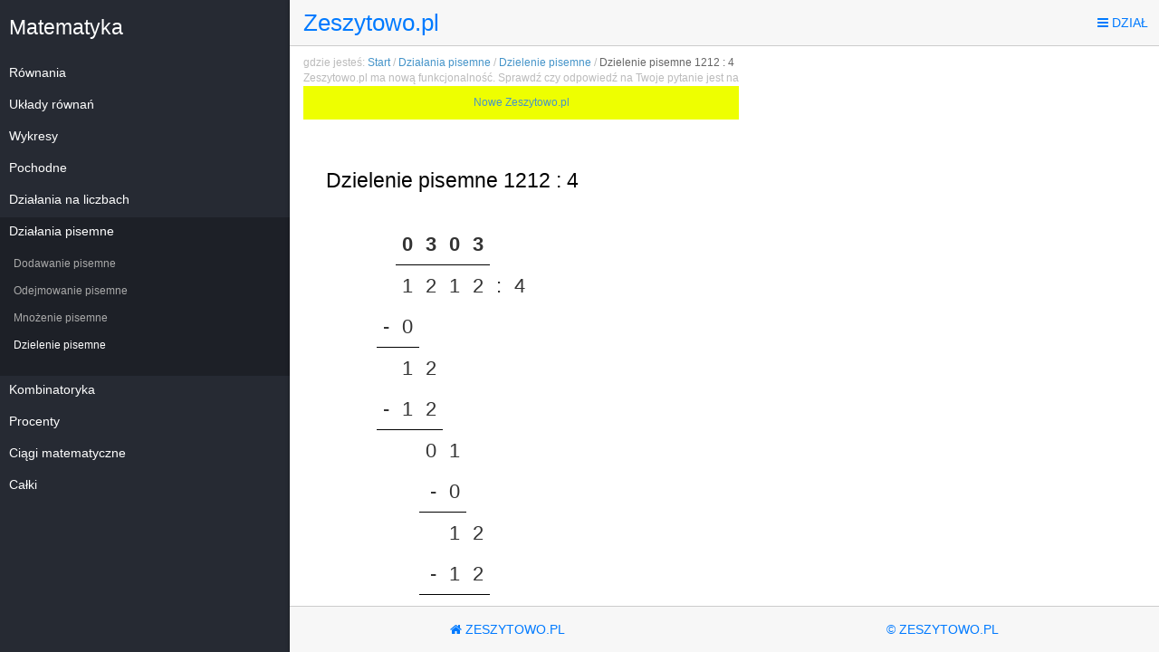

--- FILE ---
content_type: text/html; charset=UTF-8
request_url: http://zeszytowo.pl/dzielenie-sposobem-pisemnym/dzielenie;1212/4
body_size: 19287
content:

<!DOCTYPE html>
<html>
<head>
<meta charset="UTF-8" />
<meta http-equiv="X-UA-Compatible" content="IE=edge,chrome=1" />
<meta name="apple-mobile-web-app-capable" content="yes" />
<meta name="viewport" content="user-scalable=no, initial-scale=1.0, maximum-scale=1.0, minimal-ui" />
<meta name="apple-mobile-web-app-status-bar-style" content="yes" />
<META NAME="ROBOTS" CONTENT="index, follow">
<title>Dzielenie pisemne 1212 : 4 - Zeszytowo.pl</title>

<meta name="description" content="Rozwiązanie krok po kroku dla: dzielenie pisemne 1212 : 4" />

<meta name="keywords" content="" />

<script type="text/x-mathjax-config">
  MathJax.Hub.Config({tex2jax: {inlineMath: [['$','$'], ['\\(','\\)']]}});
</script>

<link type="text/css" rel="stylesheet" href="http://zeszytowo.pl/application/assets/angular/dist/css/mobile-angular-ui-base.min.css" media="screen" />
<link type="text/css" rel="stylesheet" href="http://zeszytowo.pl/application/assets/angular/dist/css/mobile-angular-ui-desktop.min.css" media="screen" />
<link type="text/css" rel="stylesheet" href="http://zeszytowo.pl/application/assets/angular/zeszyt.css" media="screen" />
<link type="text/css" rel="stylesheet" href="http://zeszytowo.pl/application/assets/styles/style.css" media="screen" />
<link type="text/css" rel="stylesheet" href="http://zeszytowo.pl/application/assets/confirm/jquery.confirmon.css" media="screen" />
<link type="text/css" rel="stylesheet" href="http://zeszytowo.pl/application/assets/graphs/cb_plots.css" media="screen" />
<link type="text/css" rel="stylesheet" href="http://zeszytowo.pl/application/assets/graphs/main.css" media="screen" />


<script type="text/javascript" src="http://zeszytowo.pl/application/assets/angular/angular.min.js" charset="UTF-8"></script>
<script type="text/javascript" src="http://zeszytowo.pl/application/assets/angular/dist/js/mobile-angular-ui.min.js" charset="UTF-8"></script>
<script type="text/javascript" src="http://zeszytowo.pl/application/assets/angular/zeszyt.js" charset="UTF-8"></script>
<script type="text/javascript" src="http://zeszytowo.pl/application/assets/scripts/jquery-1.10.2.min.js" charset="UTF-8"></script>
<script type="text/javascript" src="http://zeszytowo.pl/application/assets/scripts/jquery.sharrre.min.js" charset="UTF-8"></script>
<script type="text/javascript" src="http://zeszytowo.pl/application/assets/confirm/jquery.confirmon.min.js" charset="UTF-8"></script>
<script type="text/javascript" src="http://zeszytowo.pl/application/assets/scripts/common.js" charset="UTF-8"></script>
<script type="text/javascript" src="http://zeszytowo.pl/application/assets/scripts/jquery.jslatex.packed.js" charset="UTF-8"></script>
<script type="text/javascript" src="http://zeszytowo.pl/application/assets/scripts/mathjax/MathJax.js?config=TeX-AMS-MML_HTMLorMML" charset="UTF-8"></script>



<link rel="shortcut icon" href="https://zeszytowo.pl/favicon.ico">

<link rel="icon" href="https://zeszytowo.pl/favicon.ico">


<!-- Matomo -->
<script>
  var _paq = window._paq = window._paq || [];
  /* tracker methods like "setCustomDimension" should be called before "trackPageView" */
  _paq.push(['trackPageView']);
  _paq.push(['enableLinkTracking']);
  (function() {
    var u="//stats69.mydevil.net/";
    _paq.push(['setTrackerUrl', u+'matomo.php']);
    _paq.push(['setSiteId', '20']);
    var d=document, g=d.createElement('script'), s=d.getElementsByTagName('script')[0];
    g.async=true; g.src=u+'matomo.js'; s.parentNode.insertBefore(g,s);
  })();
</script>
<!-- End Matomo Code -->


</head>



<body ng-app="MobileBody">

    <!-- Sidebars -->
    <div class="sidebar sidebar-left" toggleable parent-active-class="sidebar-left-in" id="mainSidebar">
		
<div class="app-name">Matematyka</div>

<div class="scrollable sidebar-scrollable">
  <div class="scrollable-content" style="overflow-x:hidden;">
    <div class="list-group" toggle="off" bubble target="mainSidebar">
		<div id="menu-left">
		<ul>
									<li ><a href="http://zeszytowo.pl/rownania">Równania</a>
							</li>
									<li ><a href="http://zeszytowo.pl/uklady-rownan">Układy równań</a>
							</li>
									<li ><a href="http://zeszytowo.pl/wykresy">Wykresy</a>
							</li>
									<li ><a href="http://zeszytowo.pl/pochodne">Pochodne</a>
							</li>
									<li ><a href="http://zeszytowo.pl/dzialania-na-liczbach">Działania na liczbach</a>
							</li>
									<li  class="active"><a href="http://zeszytowo.pl/dzialania-pisemne">Działania pisemne</a>
								<ul>
																							<li><a href="http://zeszytowo.pl/dzialania-pisemne/dodawanie-pisemne">Dodawanie pisemne</a>
																							<li><a href="http://zeszytowo.pl/dzialania-pisemne/odejmowanie-pisemne">Odejmowanie pisemne</a>
																							<li><a href="http://zeszytowo.pl/dzialania-pisemne/mnozenie-pisemne">Mnożenie pisemne</a>
																							<li><a href="http://zeszytowo.pl/dzialania-pisemne/dzielenie-pisemne" class="active">Dzielenie pisemne</a>
									</ul>
							</li>
									<li ><a href="http://zeszytowo.pl/kombinatoryka">Kombinatoryka</a>
							</li>
									<li ><a href="http://zeszytowo.pl/procenty">Procenty</a>
							</li>
									<li ><a href="http://zeszytowo.pl/ciagi-matematyczne">Ciągi matematyczne</a>
							</li>
									<li ><a href="http://zeszytowo.pl/calki">Całki</a>
							</li>
					</ul>
		</div>
    </div>
	
	<div style="margin-bottom:20px;">
		<style type="text/css">
		.left-box { width: 300px; height: 250px; }
		</style>	
		<script async src="//pagead2.googlesyndication.com/pagead/js/adsbygoogle.js"></script>
		<!-- Zeszytowo - boczna kolumna -->
		<ins class="adsbygoogle left-box"
			  style="display:block"
			  data-ad-client="ca-pub-2175905919754515"
			  data-ad-slot="9458905338"
			  data-ad-format="auto"></ins>
		<script>
		(adsbygoogle = window.adsbygoogle || []).push({});
		</script>	
	</div>
	
  </div>  
  
</div>
	</div>

    <div class="sidebar sidebar-right" toggleable parent-active-class="sidebar-right-in" id="rightSidebar">
		<div class="scrollable">
  <div class="scrollable-content">
    <div class="app-name dzial-tematyczny">WYBIERZ DZIAŁ TEMATYCZNY</div>
    <div class="list-group" toggle="off" bubble target="rightSidebar">
	
	
			<a class="list-group-item media" href="http://zeszytowo.pl/">Matematyka</a>
		

    </div>
  </div>
</div>
	</div>

    <div class="app">

      <!-- Navbars -->

	        <div class="navbar navbar-app navbar-absolute-top">
        <div class="navbar-brand navbar-brand-center">
          <span><a class="logo" href="http://zeszytowo.pl/" title="Zeszytowo.pl">Zeszytowo.pl</a></span>
        </div>
        <div class="btn-group pull-left">
          <div ng-click="toggle('mainSidebar')" class="btn btn-navbar sidebar-toggle">
            <i class="fa fa-bars"></i> MENU
          </div>
        </div>
        <div class="btn-group pull-right">
          <div ng-click="toggle('rightSidebar')" class="btn btn-navbar">
            <i class="fa fa-bars"></i> DZIAŁ
          </div>
        </div>
		
      </div>
	   
 <div class="navbar navbar-app navbar-absolute-bottom">
	<div class="btn-group justified">
	  <a href="/" class="btn btn-navbar"><i class="fa fa-home fa-navbar"></i> Zeszytowo.pl</a>
	  	  <a class="btn btn-navbar copyright"> © Zeszytowo.pl</a>
	</div>
  </div>      
      <!-- App Body -->
      <div class="app-body">
		<div class="app-content ng-scope" ng-hide="loading">
			<div class="scrollable middlearea">  
			  <div class="scrollable-content">
			  
				<div id="center-middle">
					<div id="page-body">
					
						<div id="path">

	
	
	
	gdzie jesteś: <a href="/">Start</a> 

	
	

	
		
			/ <a href="http://zeszytowo.pl/dzialania-pisemne">Działania pisemne</a>

		
	
		
			/ <a href="http://zeszytowo.pl/dzialania-pisemne/dzielenie-pisemne">Dzielenie pisemne</a>

		
	
		
			/ <a class="last">Dzielenie pisemne 1212 : 4</a>

		
	
	
			
<p> Zeszytowo.pl ma nową funkcjonalność. Sprawdź czy odpowiedź na Twoje pytanie jest na <a href="https://nowe.zeszytowo.pl" style="display: block; text-align: center; padding: 10px; background-color:rgb(238, 255, 0);">Nowe Zeszytowo.pl</a> </p>


</div>						
						<div id="text" class="subpage">
							<div class="text-frame" ng-non-bindable>
								<h1 class="default">Dzielenie pisemne 1212 : 4</h1>
								<p id="opis" style="padding-top:15px;">
									<table class="pisemnedzielenie"><tr class="wynik"><td></td><td></td><td></td><td></td><td></td><td class="border-wynik">0</td><td class="border-wynik">3</td><td class="border-wynik">0</td><td class="border-wynik">3</td><td></td><td></td><td></td><td></td><td></td><td></td><td></td><td></td><td></td><td></td><td></td><td></td><td></td><td></td><td></td></tr><tr><td></td><td></td><td></td><td></td><td></td><td>1</td><td>2</td><td>1</td><td>2</td><td class="operacja">:</td><td>4</td><td></td><td></td><td></td><td></td><td></td><td></td><td></td><td></td><td></td><td></td><td></td><td></td><td></td></tr><tr><td></td><td></td><td></td><td></td><td class="border-wynik operacja">-</td><td class="border-wynik">0</td><td></td><td></td><td></td><td></td><td></td><td></td><td></td><td></td><td></td><td></td><td></td><td></td><td></td><td></td><td></td><td></td><td></td><td></td></tr>
<tr><td></td><td></td><td></td><td></td><td></td><td >1</td><td >2</td><td></td><td></td><td></td><td></td><td></td><td></td><td></td><td></td><td></td><td></td><td></td><td></td><td></td><td></td><td></td><td></td><td></td></tr>
<tr><td></td><td></td><td></td><td></td><td class="border-wynik operacja">-</td><td class="border-wynik">1</td><td class="border-wynik">2</td><td></td><td></td><td></td><td></td><td></td><td></td><td></td><td></td><td></td><td></td><td></td><td></td><td></td><td></td><td></td><td></td><td></td></tr>
<tr><td></td><td></td><td></td><td></td><td></td><td ></td><td >0</td><td >1</td><td></td><td></td><td></td><td></td><td></td><td></td><td></td><td></td><td></td><td></td><td></td><td></td><td></td><td></td><td></td><td></td></tr>
<tr><td></td><td></td><td></td><td></td><td></td><td></td><td class="border-wynik operacja">-</td><td class="border-wynik">0</td><td></td><td></td><td></td><td></td><td></td><td></td><td></td><td></td><td></td><td></td><td></td><td></td><td></td><td></td><td></td><td></td></tr>
<tr><td></td><td></td><td></td><td></td><td></td><td></td><td></td><td >1</td><td >2</td><td></td><td></td><td></td><td></td><td></td><td></td><td></td><td></td><td></td><td></td><td></td><td></td><td></td><td></td><td></td></tr>
<tr><td></td><td></td><td></td><td></td><td></td><td></td><td class="border-wynik operacja">-</td><td class="border-wynik">1</td><td class="border-wynik">2</td><td></td><td></td><td></td><td></td><td></td><td></td><td></td><td></td><td></td><td></td><td></td><td></td><td></td><td></td><td></td></tr>
<tr><td></td><td></td><td></td><td></td><td></td><td></td><td></td><td ></td><td >0</td><td></td><td></td><td></td><td></td><td></td><td></td><td></td><td></td><td></td><td></td><td></td><td></td><td></td><td></td><td></td></tr>
</table><p class="przerwa">Wynik dzielenia: <b>1212 : 4 = 303</b></p>  
								</p>	
							
								
																
																<div class="w100" style="margin-bottom:25px;">						
									<div id="blad_box"><img src="http://zeszytowo.pl/public/zglos.png" class="zglos_blad" rel="17356" id="zglos_blad"></div>
								</div>
																<div class="w100">
									<p>
									<style type="text/css">
									.form-box-main { margin-left:-10px; width: 300px; height: 250px; }
									@media (min-width:650px) { .form-box-main { margin-left:0px; width: 336px; height: 280px; } }										
									@media (min-width:1060px) { .form-box-main { margin-left:0px; width: 728px; height: 280px; } }										
									</style>																		
									<script async src="//pagead2.googlesyndication.com/pagead/js/adsbygoogle.js"></script>
									<!-- Zeszytowo - responsive -->
									<ins class="adsbygoogle form-box-main"
										  style="display:block"
										  data-ad-client="ca-pub-2175905919754515"
										  data-ad-slot="2687485331"
										  data-ad-format="auto"></ins>
									<script>
									(adsbygoogle = window.adsbygoogle || []).push({});
									</script>
									</p>								
								</div>
								<div id="share-box" style="margin-top:10px;">
								<h4 style="color:#333;font-size:18px;margin-top:15px;">Podziel się rozwiązaniem:</h4>
								<div id="twitter" data-url="http://zeszytowo.pl/dzielenie-sposobem-pisemnym/dzielenie;1212/4" data-text="Dzielenie pisemne 1212 : 4"></div>
								<div id="facebook" data-url="http://zeszytowo.pl/dzielenie-sposobem-pisemnym/dzielenie;1212/4" data-text="Dzielenie pisemne 1212 : 4"></div>
								<div id="googleplus" data-url="http://zeszytowo.pl/dzielenie-sposobem-pisemnym/dzielenie;1212/4" data-text="Dzielenie pisemne 1212 : 4"></div>
								</div>									
								
								<div class="w100">
								<a class="back-link" title="Dzielenie pisemne - kalkulator online" href="http://zeszytowo.pl/dzialania-pisemne/dzielenie-pisemne">&laquo;Aby uzyskać kolejne rozwiązanie przejdź <b>tutaj</b></a>
								</div>			
							</div>
						</div>
						
												<div class="rest">
							<h3>Wybrane przykłady</h3>
							<div class="examples">
																									
																		<div class="example"><NOBR>1) <a href="http://zeszytowo.pl/dzielenie-sposobem-pisemnym/dzielenie;7557/7897">Dzielenie pisemne 7557 : 7897</a></NOBR></div>
																									
																		<div class="example"><NOBR>2) <a href="http://zeszytowo.pl/dzielenie-sposobem-pisemnym/dzielenie;38/2">Dzielenie pisemne 38 : 2</a></NOBR></div>
																									
																		<div class="example"><NOBR>3) <a href="http://zeszytowo.pl/dzielenie-sposobem-pisemnym/dzielenie;11/11">Dzielenie pisemne 11 : 11</a></NOBR></div>
																									
																		<div class="example"><NOBR>4) <a href="http://zeszytowo.pl/dzielenie-sposobem-pisemnym/dzielenie;754/12">Dzielenie pisemne 754 : 12</a></NOBR></div>
																									
																		<div class="example"><NOBR>5) <a href="http://zeszytowo.pl/dzielenie-sposobem-pisemnym/dzielenie;1240/22">Dzielenie pisemne 1240 : 22</a></NOBR></div>
																									
																		<div class="example"><NOBR>6) <a href="http://zeszytowo.pl/dzielenie-sposobem-pisemnym/dzielenie;60/5">Dzielenie pisemne 60 : 5</a></NOBR></div>
																									
																		<div class="example"><NOBR>7) <a href="http://zeszytowo.pl/dzielenie-sposobem-pisemnym/dzielenie;60/4">Dzielenie pisemne 60 : 4</a></NOBR></div>
																									
																		<div class="example"><NOBR>8) <a href="http://zeszytowo.pl/dzielenie-sposobem-pisemnym/dzielenie;140/19">Dzielenie pisemne 140 : 19</a></NOBR></div>
																									
																		<div class="example"><NOBR>9) <a href="http://zeszytowo.pl/dzielenie-sposobem-pisemnym/dzielenie;74/6">Dzielenie pisemne 74 : 6</a></NOBR></div>
																									
																		<div class="example"><NOBR>10) <a href="http://zeszytowo.pl/dzielenie-sposobem-pisemnym/dzielenie;1001/7">Dzielenie pisemne 1001 : 7</a></NOBR></div>
																										<div style="float:left;clear:both;">
										<style type="text/css">
										.form-box { margin-left:-40px; width: 300px; height: 250px; }
										@media (min-width:350px) { .form-box { margin-left:-40px; width: 336px; height: 280px; } }										
										@media (min-width:400px) { .form-box { margin-left:0px; width: 336px; height: 280px; } }										
										</style>									
										<script async 
										src="//pagead2.googlesyndication.com/pagead/js/adsbygoogle.js"></script>
										<!-- zeszytowo - main -->
										<ins class="adsbygoogle form-box"
											  style="display:block"
											  data-ad-client="ca-pub-2175905919754515"
											  data-ad-slot="1935638538"
											  data-ad-format="auto"></ins>
										<script>
										(adsbygoogle = window.adsbygoogle || []).push({});
										</script>	
									</div>
																	
																		<div class="example"><NOBR>11) <a href="http://zeszytowo.pl/dzielenie-sposobem-pisemnym/dzielenie;29808/8">Dzielenie pisemne 29808 : 8</a></NOBR></div>
																									
																		<div class="example"><NOBR>12) <a href="http://zeszytowo.pl/dzielenie-sposobem-pisemnym/dzielenie;2464/7">Dzielenie pisemne 2464 : 7</a></NOBR></div>
																									
																		<div class="example"><NOBR>13) <a href="http://zeszytowo.pl/dzielenie-sposobem-pisemnym/dzielenie;58500000/250000">Dzielenie pisemne 58500000 : 250000</a></NOBR></div>
																									
																		<div class="example"><NOBR>14) <a href="http://zeszytowo.pl/dzielenie-sposobem-pisemnym/dzielenie;58500000/25000">Dzielenie pisemne 58500000 : 25000</a></NOBR></div>
																									
																		<div class="example"><NOBR>15) <a href="http://zeszytowo.pl/dzielenie-sposobem-pisemnym/dzielenie;58500000/2500">Dzielenie pisemne 58500000 : 2500</a></NOBR></div>
																									
																		<div class="example"><NOBR>16) <a href="http://zeszytowo.pl/dzielenie-sposobem-pisemnym/dzielenie;555/40">Dzielenie pisemne 555 : 40</a></NOBR></div>
																									
																		<div class="example"><NOBR>17) <a href="http://zeszytowo.pl/dzielenie-sposobem-pisemnym/dzielenie;3865/40">Dzielenie pisemne 3865 : 40</a></NOBR></div>
																									
																		<div class="example"><NOBR>18) <a href="http://zeszytowo.pl/dzielenie-sposobem-pisemnym/dzielenie;642/6">Dzielenie pisemne 642 : 6</a></NOBR></div>
																									
																		<div class="example"><NOBR>19) <a href="http://zeszytowo.pl/dzielenie-sposobem-pisemnym/dzielenie;98/5">Dzielenie pisemne 98 : 5</a></NOBR></div>
																									
																		<div class="example"><NOBR>20) <a href="http://zeszytowo.pl/dzielenie-sposobem-pisemnym/dzielenie;192/5">Dzielenie pisemne 192 : 5</a></NOBR></div>
																									
																		<div class="example"><NOBR>21) <a href="http://zeszytowo.pl/dzielenie-sposobem-pisemnym/dzielenie;1450/15">Dzielenie pisemne 1450 : 15</a></NOBR></div>
															</div>
						</div>
											</div>	
				</div>
	
			  </div>
			</div>
	  
        </div>
      </div>

    </div><!-- ~ .app -->

<script type="text/javascript">
$(function () {
    $(".latex").latex();
});
</script>


	<script>
	  (function(i,s,o,g,r,a,m){i['GoogleAnalyticsObject']=r;i[r]=i[r]||function(){
	  (i[r].q=i[r].q||[]).push(arguments)},i[r].l=1*new Date();a=s.createElement(o),
	  m=s.getElementsByTagName(o)[0];a.async=1;a.src=g;m.parentNode.insertBefore(a,m)
	  })(window,document,'script','//www.google-analytics.com/analytics.js','ga');

	  ga('create', 'UA-49003704-9', 'zeszytowo.pl');
	  ga('send', 'pageview');

	</script>

  </body>
</html>

--- FILE ---
content_type: text/html; charset=utf-8
request_url: https://www.google.com/recaptcha/api2/aframe
body_size: 269
content:
<!DOCTYPE HTML><html><head><meta http-equiv="content-type" content="text/html; charset=UTF-8"></head><body><script nonce="hSLq0XjoMYCxWXfsLA57KQ">/** Anti-fraud and anti-abuse applications only. See google.com/recaptcha */ try{var clients={'sodar':'https://pagead2.googlesyndication.com/pagead/sodar?'};window.addEventListener("message",function(a){try{if(a.source===window.parent){var b=JSON.parse(a.data);var c=clients[b['id']];if(c){var d=document.createElement('img');d.src=c+b['params']+'&rc='+(localStorage.getItem("rc::a")?sessionStorage.getItem("rc::b"):"");window.document.body.appendChild(d);sessionStorage.setItem("rc::e",parseInt(sessionStorage.getItem("rc::e")||0)+1);localStorage.setItem("rc::h",'1768935487812');}}}catch(b){}});window.parent.postMessage("_grecaptcha_ready", "*");}catch(b){}</script></body></html>

--- FILE ---
content_type: text/css; charset=utf-8
request_url: http://zeszytowo.pl/application/assets/angular/zeszyt.css
body_size: 1704
content:
#lightbulb {
  font-size: 100px;
  display: block;
  text-align: center;
}

h1 {
  padding: 0;
  margin: 10px 0;
}

.chat-user-avatar {
  font-size: 40px;
  background: #ccc;
  padding: 5px 10px;
}

.feature-icon {
  font-size: 44px;
  padding: 0;
  line-height: 64px;
  width: 64px;
  text-align: center;
  opacity: .8;
}

.app-content-loading {
  text-align: center;
  height: 100%;
  width: 100%;
  background: #fff;
  position: relative;
}

.app-content {
	background: #fff;
}

.loading-spinner {
  position: absolute;
  font-size: 50px;
  left: 50%;
  top: 50%;
  margin-left: -25px;
  margin-top: -25px;
}

.carousel-example-content {
  position: absolute;
  font-size: 50px;
  line-height: 50px;
  width: 100%;
  text-align: center;
  top: 50%;
  margin-top: -50px;
}


.carousel .item {
  color: #444;
  background: #f4f4f4;
  box-shadow: 0px 0px 3px rgba(0,0,0,0.5);
}


.carousel {
  padding: 20px;
  overflow: visible;
}

.carousel-inner {
  position: relative;
  overflow: visible;

}

.carousel-inner>.item {
  top: 0;
  left: 0;
  position: absolute;
  display: block;
  width: 100%;
  height: 100%;
}

.carousel-inner>.item:first-child {
  z-index: 1998; 
}

.carousel-inner>.item.active {
  z-index: 2000;
}

.carousel-inner>.item.active + .item {
  z-index: 1999;
}

.sidebar-left {
	background: #262A33;
}
.navbar-app {
	/*background: #5FAEE3;*/
}
.navbar-brand {
	font-size:26px;
}
.app-name {
	line-height:60px;
}
.app-name + .scrollable, .sidebar-header + .scrollable {
	padding-top:60px;
}
.dzial-tematyczny {
	font-size:14px;
	font-weight:bold;
	line-height:50px;
}

--- FILE ---
content_type: text/css; charset=utf-8
request_url: http://zeszytowo.pl/application/assets/styles/style.css
body_size: 14052
content:

.left { float:left; }
.right { float:right; }
.copyright {
	text-decoration:none;
	cursor:default;
}

#center-middle {
	padding-top:10px;
}

div.middlearea {
	padding-left:15px;
}

.mathlatex {
	margin: 10px 0;
}

table.properties tr th{
	padding: 5px;
	background: #FAFAFA;
}

table.properties tr td{
	padding: 5px;
}

/* unvisited link */
a:link {
color: #000;
}

/* visited link */
a:visited {
color: #000;
}

/* mouse over link */
a:hover {
color: #000;
}

/* selected link */
a:active {
color: #000;
}

.text-frame ul li {
	padding: 5px 0;
}

ul li a{
	text-decoration:none;
	color:#000;
}
ul li a:hover {
	text-decoration:underline;
}

div.klamra {
	width: 100%;
	float:left;
	padding: 13px 0 15px 20px;
	background: transparent url('images/klamra.png') no-repeat top left;
}

hr.gray {
	color: #F0F4F5;
	size:2px;
	width:100%;
	clear: both;
	margin-top: 10px;
	margin-bottom: 10px;
}

h5 {
	width:100%;
	float:left;
	display:block;
	color:#5faee3;
	margin:0px;
	padding:0px;
	line-height:50px;
}

#page-body div{
	/* display:block; */
	display:run-in;
	float:left;
}

div.w100 {
	width:100%;
}

#top{
	height:70px;
	width:100%;
	background: #5faee3;
	float:left;
}

a.logo{
	color: #007AFF;
	text-decoration:none;
}
#logo a {
	color:#fff;
}
#logo span.base {
	position:absolute;
	top:20px;
	left:25px;
}
#logo span.small-top {
	font-size:14px;
	position:absolute;
	top:18px;
	left:155px;
}

#center{
	width:100%;
	background: #f0f4f5;	
	float:left;
	margin-bottom:150px;
}

#center-left {
	width:100%;
	background:#262a33;
	height:100%;
	float:left;
}

/* left menu */
#menu-left {
	width:100%;
}

#menu-left ul{
	padding:5px 0px;
	margin:0px;
}

#menu-left ul li.active{
	background-color: #1d2027;
}

#menu-left ul li a{
	font-size:14px;
	color:#fff;
	text-decoration:none;
	/*font-weight:bold;*/
}

#menu-left ul li a.active{
	color:#fff;
}

#menu-left ul li a:hover {
	text-decoration:underline;
}

#menu-left ul li {
	padding:5px 0 10px 10px;
}

#menu-left ul ul {
	padding: 10px 0;
}

#menu-left ul li li , ul li.active{
	background: #1d2027;
	padding: 5px 0;
}

#menu-left ul li li {
	padding: 5px 0 5px 5px;
}

#menu-left ul li li a {
	color: #aaaaaa;
	font-size:12px;
}
/* left menu - end*/



/* footer */

#footer {
	float:left;
	bottom:0px;
	width:100%;
	height:40px;
	background: #fff;
}

#footer ul {
	float:left;
	list-style:none;
	margin:10px;
}

li.copyright a{
	float:left;
	text-decoration:none;
	cursor:default;
}

#footer ul li {
	float:right;
}

#footer ul li a {
	color: #bbbbbb;
	padding: 0 10px;
	font-size:14px;
}

#footer ul li a:hover {
	text-decoration:none;
}

/* footer - end */


/* path */

#path {
	color:#bbbbbb;
	font-size:12px;
}
#path a {
	color: #4594c9;
}
#path .last {
	color: #666666;
	cursor:default;
}

/* path - end*/

#text {
	padding: 20px 0;
	float:left;
	width:100%;
	margin-bottom:50px;
}

#text h1, .rest h1 {
	font-size:23px;
	color:#000000;
	font-weight:300;
}

h1.default {
	text-transform: initial !important;
}

#text .text-frame {
	padding: 0 25px;
}

div.rest {
	padding: 15px;
	clear:both;
}
div.rest h3, div.rest h3 a {
	font-weight: 300;
	font-size:20px;
	text-align:left;
	color:#000;
}
div.examples {
	padding: 15px;
}
div.example {
   float: left;
    font-size: 13px;
    padding: 15px 40px 15px 15px;
	font-size: 13px;
	color:#aaa;
}
div.example a {
	font-size: 15px;
	text-decoration:none;
	color:#000;
}
div.example a:hover {
	text-decoration: underline;
}

.subpage {
	background:#fff !important;
	margin-top:25px;
}
.subpage h1 {
	margin-top:0px;
	padding-top:0px;
	text-transform: capitalize;
}

/* box */
div.box {
	width: 265px;
	height: 290px;
	margin: 10px 0px 0 9px;
	border-bottom: 2px solid #dddddd;
	float:left;
	background:#fff;
}
div.frame {
	width:257px;
	height:282px;
	border:4px solid #FAFAFA;
	background:#fff;
	cursor:pointer;
}
div.frame:hover {
	border: 4px solid #4594c9;
}
div.box .box-title {
	height:60px;
	line-height:60px;
	width:100%;
}
div.box .box-title h2{
	font-size:15px;
	border-bottom:1px solid #dddddd;
	width:95%;
	text-align:center;
	margin:0 auto;
	text-transform: uppercase;
	line-height:60px;
}
div.box .box-title h2.subcat{
	font-size:14px;
	line-height:20px;
	padding: 8px 0;
}
div.box .box-desc {
	height:100px;
	width:100%;
	text-align:center;
	padding: 20px 0;
	line-height:25px;
	font-size:15px;
}
div.box .subcat-desc{
	font-size:14px;
}
div.box .box-icon {
	height:50px;
	width:100%;
}
div.box .box-more {
	height:75px;
	width:100%;
}
/* box - end */

/* forms */
#form-wrap {
	display:block;
	float:lef;
	margin:0;
	padding:0;
}
input.blue-input {
	border: 2px solid #5faee3;
	background: #fff;
	font-size:21px;
	font-weight:300;
	padding: 0 5px;
	height:42px;
	width:250px;
	margin:0px 10px 10px 0;
	float:left;
	display:block;
	text-align:right;
}

div.blue-char {
	float:left;
	width:25px;
	font-size:25px;
	color: #5faee3;
	font-weight:bold;
	line-height:50px;
}

input.blue-submit {
	background: transparent url('images/rozwiaz.png') no-repeat top left;
	width:152px;
	height:40px;
	border:none;
	margin:0px;
	float:left;
	display:block;	
}

input.blue-zglos {
	background: transparent url('images/zglos.png') no-repeat top left;
	width:200px;
	height:30px;
	border:none;
}

div.zglos {
	margin:15px 0;
}

/* forms - end */

a.back-link {
	color: #4594C9;
}

table.pochodna-tab {
	margin: 30px 0;
}
table.pochodna-tab tr {
	border-bottom:3px solid #F0F4F5;
}
table.pochodna-tab td {
	padding-left: 15px;
	padding-bottom: 25px;
}
table.pochodna-tab td , table.pochodna-tab th {
	padding-top:10px;
}
table.pochodna-tab td p{
	padding-bottom: 25px;
}
table.pochodna-tab th {
	vertical-align:top;
}
br {
	clear:both;
}

table.nwd {
border-collapse: initial;
border-spacing: 5px;
}
table.nwd td {
	padding:5px;
}

table.pisemne {
border-collapse: initial;
border-spacing: 5px;
}
table.pisemne td {
	/*padding:10px;*/
	padding:2px;
	text-align:right;
	font-size:22px;
	font-weight:100;
}
table.pisemnedzielenie {
border-collapse: initial;
border-spacing: 0px;
}
table.pisemnedzielenie td {
	/*padding:10px;*/
	padding:7px;
	text-align:right;
	font-size:22px;
	font-weight:100;
}

.pierwiastek {
	background: url('images/pierwiastek.png') no-repeat 50px 25px;
	clear:both;
	width:300px;
	height:120px;
	float:left;
}
tr.dpisemne-top td {
	font-size:9px !important;
	color: gray;
}

tr.wynik  td {
	font-weight:bold;
}
td.operacja {
	font-size:22px;
}
td.border-wynik {
	border-bottom:1px solid #000;
}
p.przerwa {
	padding-top:15px;
	padding-bottom:25px;
}
.zglos_blad {
	cursor:pointer;
}
#blad_box {
	color:red;
}

/* share buttons */

 #share-box{
float:left;
/* margin:5px 27% 0 27%; */
}
.sharrre{
margin:15px 0 35px 50px;
float:left;
}
.sharrre .box{
float:left;
width:80px;
height:75px;
-webkit-border-radius:7px;
-moz-border-radius:7px;
border-radius:7px;
-webkit-box-shadow:0 1px 0 #C3C3C3, 0 6px 0 #54a2bc, 0px 2px 3px 0px rgba(47, 58, 61, 0.25), inset 0px 1px 0px 0px rgba(255, 255, 255, 1);
-moz-box-shadow:0 1px 0 #C3C3C3, 0 6px 0 #54a2bc, 0px 2px 3px 0px rgba(47, 58, 61, 0.25), inset 0px 1px 0px 0px rgba(255, 255, 255, 1);
box-shadow:0 1px 0 #C3C3C3, 0 6px 0 #54a2bc, 0px 2px 3px 0px rgba(47, 58, 61, 0.25), inset 0px 2px 0px 0px rgba(255, 255, 255, 1);
background: #dee7ea; /* Old browsers */
background: -moz-linear-gradient(top, #dee7ea 0%, #e5eef2 20%, #e5eef2 100%); /* FF3.6+ */
background: -webkit-gradient(linear, left top, left bottom, color-stop(0%,#dee7ea), color-stop(20%,#e5eef2), color-stop(100%,#e5eef2)); /* Chrome,Safari4+ */
background: -webkit-linear-gradient(top, #dee7ea 0%,#e5eef2 20%,#e5eef2 100%); /* Chrome10+,Safari5.1+ */
background: -o-linear-gradient(top, #dee7ea 0%,#e5eef2 20%,#e5eef2 100%); /* Opera 11.10+ */
background: -ms-linear-gradient(top, #dee7ea 0%,#e5eef2 20%,#e5eef2 100%); /* IE10+ */
background: linear-gradient(top, #dee7ea 0%,#e5eef2 20%,#e5eef2 100%); /* W3C */
filter: progid:DXImageTransform.Microsoft.gradient( startColorstr='#dee7ea', endColorstr='#e5eef2',GradientType=0 ); /* IE6-9 */
}
#facebook .box{
-webkit-box-shadow:0 1px 0 #C3C3C3, 0 6px 0 #28437a, 0px 2px 3px 0px rgba(47, 58, 61, 0.25), inset 0px 1px 0px 0px rgba(255, 255, 255, 1);
-moz-box-shadow:0 1px 0 #C3C3C3, 0 6px 0 #28437a, 0px 2px 3px 0px rgba(47, 58, 61, 0.25), inset 0px 1px 0px 0px rgba(255, 255, 255, 1);
box-shadow:0 1px 0 #C3C3C3, 0 6px 0 #28437a, 0px 2px 3px 0px rgba(47, 58, 61, 0.25), inset 0px 2px 0px 0px rgba(255, 255, 255, 1);
}
#googleplus .box{
-webkit-box-shadow:0 1px 0 #C3C3C3, 0 6px 0 #404040, 0px 2px 3px 0px rgba(47, 58, 61, 0.25), inset 0px 1px 0px 0px rgba(255, 255, 255, 1);
-moz-box-shadow:0 1px 0 #C3C3C3, 0 6px 0 #404040, 0px 2px 3px 0px rgba(47, 58, 61, 0.25), inset 0px 1px 0px 0px rgba(255, 255, 255, 1);
box-shadow:0 1px 0 #C3C3C3, 0 6px 0 #404040, 0px 2px 3px 0px rgba(47, 58, 61, 0.25), inset 0px 2px 0px 0px rgba(255, 255, 255, 1);
}
.sharrre .box:active, #facebook .box:active, #googleplus .box:active{
box-shadow:0 0 3px #333333;
margin-top:4px;
}
.sharrre .count, .sharrre .share{
display:inline-block;
width:78px;
text-align:center;
font-weight:bold;
}
.sharrre .count{
font-size:20px;
color:#444444;
text-shadow: 0px 1px 0px #ffffff;
filter: dropshadow(color=#ffffff, offx=0, offy=1);
height:40px;
line-height:40px;
border:1px solid #b9b9b9;
border-width:1px 1px 0 1px;
-moz-border-radius-topleft:7px;
-moz-border-radius-topright:7px;
-moz-border-radius-bottomright:0;
-moz-border-radius-bottomleft:0;
-webkit-border-radius:7px 7px 0 0;
border-radius:7px 7px 0 0;
position:relative;
}
.sharrre .count:before, .sharrre .count:after {
content:'';
display:block;
position:absolute;
left:49%;
width:0;
height:0;
}
.sharrre .count:before {
border:solid 7px transparent;
border-top-color:#b2c6cc;
margin-left:-7px;
bottom: -14px;
}
.sharrre .count:after {
border:solid 6px transparent;
margin-left:-6px;
bottom:-12px;
border-top-color:#e5eef2;
}
.sharrre .share{
height:34px;
line-height:34px;
color:#ffffff;
font-size:13px;
text-shadow: 0px 1px 0px rgba(0, 0, 0, 0.35);
filter: dropshadow(color=#d1d1d1, offx=0, offy=1);
border:1px solid #6fa4b5;
border-width:0 1px 1px 1px;
-moz-border-radius-topleft:0;
-moz-border-radius-topright:0;
-moz-border-radius-bottomright:7px;
-moz-border-radius-bottomleft:7px;
-webkit-border-radius:0 0 7px 7px;
border-radius:0 0 7px 7px;
background-color:#7ac5df;
-webkit-box-shadow:inset 0px 1px 0px 0px rgba(105, 164, 185, 1), inset 0px -1px 2px 0px rgba(255, 255, 255, 0.6), inset 0px 2px 1px 0px rgba(255, 0, 0, 0.15);
-moz-box-shadow:inset 0px 1px 0px 0px rgba(105, 164, 185, 1), inset 0px -1px 2px 0px rgba(255, 255, 255, 0.6), inset 0px 2px 1px 0px rgba(255, 0, 0, 0.15);
box-shadow:inset 0px 1px 0px 0px rgba(105, 164, 185, 1), inset 0px -1px 2px 0px rgba(255, 255, 255, 0.6), inset 0px 2px 1px 0px rgba(255, 0, 0, 0.15);
}
.sharrre .share span{
background:url("images/example6.png") no-repeat scroll 0 0 transparent;
width:18px;
height:10px;
display: inline-block;
}
#facebook .share span{
background-position:0 -35px;
height:12px;
}
#facebook .share{
border-color:#35538f;
background: #637fbb; /* Old browsers */
background: -moz-linear-gradient(top, #637fbb 0%, #49649e 100%); /* FF3.6+ */
background: -webkit-gradient(linear, left top, left bottom, color-stop(0%,#637fbb), color-stop(100%,#49649e)); /* Chrome,Safari4+ */
background: -webkit-linear-gradient(top, #637fbb 0%,#49649e 100%); /* Chrome10+,Safari5.1+ */
background: -o-linear-gradient(top, #637fbb 0%,#49649e 100%); /* Opera 11.10+ */
background: -ms-linear-gradient(top, #637fbb 0%,#49649e 100%); /* IE10+ */
background: linear-gradient(top, #637fbb 0%,#49649e 100%); /* W3C */
filter: progid:DXImageTransform.Microsoft.gradient( startColorstr='#637fbb', endColorstr='#49649e',GradientType=0 ); /* IE6-9 */
-webkit-box-shadow:inset 0px 1px 0px 0px rgba(74, 95, 138, 1), inset 0px -1px 2px 0px rgba(255, 255, 255, 0.4), inset 0px 2px 1px 0px rgba(255, 0, 0, 0.15);
-moz-box-shadow:inset 0px 1px 0px 0px rgba(74, 95, 138, 1), inset 0px -1px 2px 0px rgba(255, 255, 255, 0.4), inset 0px 2px 1px 0px rgba(255, 0, 0, 0.15);
box-shadow:inset 0px 1px 0px 0px rgba(74, 95, 138, 1), inset 0px -1px 2px 0px rgba(255, 255, 255, 0.4), inset 0px 2px 1px 0px rgba(255, 0, 0, 0.15);
}
#googleplus .share{
border-color:#303030;
background: #626263; /* Old browsers */
background: -moz-linear-gradient(top, #626263 0%, #424244 100%); /* FF3.6+ */
background: -webkit-gradient(linear, left top, left bottom, color-stop(0%,#626263), color-stop(100%,#424244)); /* Chrome,Safari4+ */
background: -webkit-linear-gradient(top, #626263 0%,#424244 100%); /* Chrome10+,Safari5.1+ */
background: -o-linear-gradient(top, #626263 0%,#424244 100%); /* Opera 11.10+ */
background: -ms-linear-gradient(top, #626263 0%,#424244 100%); /* IE10+ */
background: linear-gradient(top, #626263 0%,#424244 100%); /* W3C */
filter: progid:DXImageTransform.Microsoft.gradient( startColorstr='#626263', endColorstr='#424244',GradientType=0 ); /* IE6-9 */
-webkit-box-shadow:inset 0px 1px 0px 0px rgba(74, 95, 138, 1), inset 0px -1px 2px 0px rgba(255, 255, 255, 0.4), inset 0px 2px 1px 0px rgba(255, 0, 0, 0.15);
-moz-box-shadow:inset 0px 1px 0px 0px rgba(74, 95, 138, 1), inset 0px -1px 2px 0px rgba(255, 255, 255, 0.4), inset 0px 2px 1px 0px rgba(255, 0, 0, 0.15);
box-shadow:inset 0px 1px 0px 0px rgba(74, 95, 138, 1), inset 0px -1px 2px 0px rgba(255, 255, 255, 0.4), inset 0px 2px 1px 0px rgba(255, 0, 0, 0.15);
}

/* share buttons end */

--- FILE ---
content_type: text/css; charset=utf-8
request_url: http://zeszytowo.pl/application/assets/confirm/jquery.confirmon.css
body_size: 1255
content:
/*!
 * jQuery confirmOn Plugin
 * https://github.com/invetek/jquery-confirmon
 *
 * Copyright 2013 Loran Kloeze - Invetek
 * Released under the MIT license
 */


.confirmon-overlay {
        background-color: black;
        background-color: rgba(0, 0, 0, 0.60);        
        width: 100%;
        height: 100%;
        margin: 0;
        top: 0;
        left: 0;
        position: fixed;
        z-index: 150;
        display: none;
        
}

.confirmon-box {
        background-color: #BCBCBC;
        color: #000;
        border: solid 1px #666666;  
        box-shadow: 0px 1px 10px #222;
        padding: 20px 10px 35px 10px;
        text-align: center;
        font-weight: bold;
        font-size: 15px;
        z-index: 151;
        display: none;
        position: absolute;
        margin-left: -15%;
        width: 30%;
        left: 50%;
        top: 185px;
        
}

.confirmon-box button {
        margin: 10px 5px;
        padding: 5px 10px;
        text-align: center;
        background-color: #1D2027;
        border: 1px solid #ddd;
        color: #ddd;
        font-weight: bold;
}

.confirmon-box button:hover {
        background-color: #262A33;
        cursor: pointer;
}

--- FILE ---
content_type: text/css; charset=utf-8
request_url: http://zeszytowo.pl/application/assets/graphs/cb_plots.css
body_size: 13111
content:
/*
 * LaTeX Math in pure HTML and CSS -- No images whatsoever
 * v0.xa
 * by Jay and Han
 * Lesser GPL Licensed: http: //www.gnu.org/licenses/lgpl.html
 * 
 * This file is automatically included by mathquill.js
 * 
 */

@font-face {
  font-family: Symbola;
  src: url(/font/Symbola.eot);
  src: local("Symbola Regular"), local("Symbola"),
    url(/font/Symbola.ttf) format("truetype"),
    url(/font/Symbola.otf) format("opentype"),
    url(/font/Symbola.svg#webfont7MzkO3xs) format("svg");
}

.mathquill-editable, .mathquill-embedded-latex .mathquill-editable {
  display: -moz-inline-box;
  display: inline-block;
  border: 1px solid gray;
  padding: 2px;
}
.mathquill-embedded-latex .mathquill-editable {
  margin: 1px;
}
.mathquill-textbox {
  overflow-x: auto;
  overflow-y: hidden; /*so IE8 won't show a vertical scrollbar*/
}
.mathquill-editable.empty, .mathquill-editable * {
  cursor: text;
}

.mathquill-editable .textarea {
  position: relative;
  display: inline; /*so Firefox 3.6 (Gecko 1.9.2) won't wrap the box to 2 lines*/
}
.mathquill-editable .textarea textarea {
  position: absolute;
  z-index: -1;
  height: 1px;
  width: 1px;
  opacity: 0;
  border: none;
  outline: none;
}

.mathquill-editable .cursor {
  border-left: 1px solid black;
  margin-right: -1px;
  display: inline;
  position: relative;
  z-index: 1;
}
.mathquill-editable .cursor.blink {
  visibility: hidden;
}
.mathquill-editable.empty:after, .mathquill-textbox:after, .mathquill-rendered-math .empty:after {
  visibility: hidden;
  content: 'c';
}
/*separated from above because unrecognized pseudoclasses invalidate the entire selector*/
.mathquill-editable .cursor:only-child:after,
.mathquill-editable .textarea+.cursor:last-child:after {
  visibility: hidden;
  content: 'c';
}

.mathquill-editable .selection,
.mathquill-editable .selection .mathquill-rendered-math,
.mathquill-editable .selection sup, .mathquill-editable .selection sub {
  background: #B4D5FE;
  background: Highlight;
  color: HighlightText;
  border-color: HighlightText;
}
.mathquill-editable .selection.blur,
.mathquill-editable .selection.blur .mathquill-rendered-math,
.mathquill-editable .selection.blur sup,.mathquill-editable .selection.blur sub {
  background: #CCC;
  background: rgba(0, 0, 0, .2);
  color: black;
  border-color: black;
}
.mathquill-editable .selection .selection.blur,
.mathquill-editable .selection .selection.blur sup,
.mathquill-editable .selection .selection.blur sub {
  background: #ABF;
}
.mathquill-editable .selection.blur .selection.blur,
.mathquill-editable .selection.blur .selection.blur sup,
.mathquill-editable .selection.blur .selection.blur sub {
  background: #AAA;
  background: rgba(0, 0, 0, .2);
}

.mathquill-textbox, .mathquill-rendered-math {
  white-space: pre-wrap;
  font-family: Symbola, "Times New Roman", serif;
}
.mathquill-rendered-math {
  font-variant: normal;
  font-weight: normal;
  font-style: normal;
  font-size: 115%;
  line-height: 1;
  display: -moz-inline-box;
  display: inline-block;
  -moz-user-select: none;
}
.mathquill-rendered-math var, .mathquill-rendered-math .nonSymbola {
  font-family: "Times New Roman", serif;
}
.mathquill-rendered-math * {
  font-size: inherit;
  line-height: inherit;
  display: -moz-inline-box;
  display: inline-block;
  margin: 0;
  padding: 0;
  border-color: black;
}
.mathquill-editable.hasCursor,
.mathquill-rendered-math .latex-command-input.hasCursor {
  border-color: ActiveBorder;
}
.mathquill-editable.hasCursor, .mathquill-editable .hasCursor {
  -webkit-box-shadow: #68B4DF 0 0 3px 2px;
  -moz-box-shadow: #68B4DF 0 0 3px 2px;
  box-shadow: #68B4DF 0 0 3px 2px;
}

.mathquill-rendered-math .empty {
  background: #ccc;
}
.mathquill-rendered-math.empty {
  background: transparent;
}

.mathquill-rendered-math .text {
  display: inline;
  font-size: 87%;
}

.mathquill-rendered-math var { /* variables, in case the user does something weird to their <var>'s */
  font-style: italic;
  font-weight: normal;
}
.mathquill-rendered-math var.florin { /* florin looks so much better than italic f */
  margin: 0 -.1em;
}

.mathquill-rendered-math big {
  font-size: 125%;
}

.mathquill-rendered-math sup, .mathquill-rendered-math sub {
  position: relative;
  font-size: 90%;
}
.mathquill-rendered-math sup {
  vertical-align: .5em;
}
.mathquill-rendered-math sub {
  vertical-align: -.4em;
}
.mathquill-rendered-math sup.nthroot {
  margin-right: -.7em;
}
.mathquill-rendered-math sup.limit, .mathquill-rendered-math sub.limit,
.mathquill-rendered-math sup.nthroot {
  font-size: 80%;
}
.mathquill-rendered-math sup.limit, .mathquill-rendered-math sup.nthroot {
  vertical-align: .8em;
}
.mathquill-rendered-math sub.limit {
  vertical-align: -.6em;
}

.mathquill-rendered-math .binary-operator {
  padding: 0 .2em;
}
.mathquill-rendered-math .unary-operator {
  padding-left: .2em;
}
.mathquill-rendered-math sup .binary-operator,
.mathquill-rendered-math sub .binary-operator {
  padding: 0 .1em;
}
.mathquill-rendered-math sup .unary-operator,
.mathquill-rendered-math sub .unary-operator {
  padding-left: .1em;
}

.mathquill-rendered-math .fraction {
  font-size: 90%;
  text-align: center;
  vertical-align: -.5em;
  padding: 0 .1em;
}
.mathquill-rendered-math .fraction, x:-moz-any-link { /* Firefox 2 (and older?) only */
  display: -moz-groupbox; /* because display:inline-block is FUBAR in Gecko < 1.9.0 */
}
.mathquill-rendered-math .fraction, x:-moz-any-link, x:default { /* Firefox 3+ (Gecko 1.9.0+) */
  display: inline-block;
}
.mathquill-rendered-math .numerator, .mathquill-rendered-math .denominator {
  display: block;
}
.mathquill-rendered-math .numerator {
  border-bottom: 1px solid; /* black is too black, contrasts with antialised text */
  padding: 0 .1em;
}
.mathquill-rendered-math .denominator {
  border-top: 1px solid;
  float: right; /* take out of normal flow to manipulate baseline */
  width: 100%;
}

.mathquill-rendered-math sup .fraction, .mathquill-rendered-math sub .fraction {
  font-size: 70%;
  vertical-align: -.4em;
}
.mathquill-rendered-math sup .numerator, .mathquill-rendered-math sub .numerator {
  border-bottom: none;
  padding-bottom: 0;
}
.mathquill-rendered-math sup .denominator, .mathquill-rendered-math sub .denominator {
  padding-top: 0;
}

.mathquill-rendered-math .latex-command-input {
  color: inherit;
  font-family: "Courier New", monospace;
  border: 1px solid gray;
  padding-right: 1px;
  margin-right: 1px;
  margin-left: 2px;
}
.mathquill-rendered-math .latex-command-input:before {
  content: '\\';
}
.mathquill-rendered-math .latex-command-input.empty {
  background: transparent;
}

.mathquill-rendered-math .sqrt-prefix {
  vertical-align: top;
  position: relative;
  top: 2px;
}
.mathquill-rendered-math .sqrt-stem {
  border-top: 1px solid;
  margin-top: 1px;
  padding-left: 2px;
  padding-right: .2em;
  margin-right: .1em;
}

.mathquill-rendered-math .paren {
  vertical-align: bottom;
  position: relative;
}

.mathquill-rendered-math .array {
  vertical-align: middle;
  text-align: center;
}

.mathquill-rendered-math .array > span {
  display: block;
}

.mathquill-rendered-math .non-italicized-function {
  padding-right: .2em;
}

/*.mathquill-rendered-math .not {
  margin-right: -.75em;
}*/*{margin:0;padding:0}
body{
    font-family:sans-serif;position:relative;
    overflow:hidden;
    background:white;
    -webkit-user-select:none;
    -moz-user-select:none;
    -o-user-select:none;
    user-select:none;
}
.overlay-graph{
    position:fixed;
    -webkit-box-shadow:0px 0px 5px black;
    -moz-box-shadow:0px 0px 5px black;
    -o-box-shadow:0px 0px 5px black;
    box-shadow:0px 0px 5px black;
    box-shadow:0px 0px 5px black;
    
    z-Index:80000;
    color:black;
    opacity:0.8;
    padding:4px;
    background:#eee;
}
li:hover .delete{visibility:visible}
.delete{
    background:url(/buttons.png) no-repeat;
	width:20px;
	visibility:hidden;
	height:21px;
	background-position:-30px -21px;
	display: inline-block;
	position:absolute;
	right:0;
	top:0;
	opacity:0.5;
	margin:8px;
    cursor:pointer;
}
.delete:hover{
    opacity:1.0;
}

#con{
    top:0;
    left:0;
    background:white;
    font-size:small;
    padding:8px;
    border:8px solid #eee;
    opacity:0.97;
}
input[type=button]:hover,a.help_button:hover{
	opacity:1.0;
}
input[type=button]{
	background:url(/buttons.png);
	border:none;
	opacity:0.7;
	width:30px;
	height:21px;
	color:rgba(0,0,0,0.0);
	margin-left:4px;
	margin-top:3px;
	margin-bottom:4px;
}
h3{text-align:center;padding-top:1em}
.buttons{
    position:relative;
	border-top:1px solid #ececec;
	background-image: -webkit-gradient(
	    linear,
	    left bottom,
	    left top,
	    color-stop(0, rgba(194,194,194,0.8)),
	    color-stop(1, rgba(239,239,239,0.8))
	);
	background-image: -moz-linear-gradient(
	    center bottom,
	    rgba(194,194,194,0.8) 0%,
	    rgba(239,239,239,0.8) 100%
	);
	background-color: #e8e8e8;
	
}
.buttons a{
    text-decoration:none;
    display:block;
    width:50px;
    position:absolute;
    top:0;
    right:0;
}
a.help_button{
	background:url(/buttons.png);
	border:none;
	opacity:0.7;
	width:30px;
	height:21px;
	color:rgba(0,0,0,0.0);
	margin-left:4px;
	margin-top:3px;
	margin-bottom:4px;
	background-position:0px 42px;
	margin-right:6px;
}
input[value=".png"]{
	background-position:30px 0px;
}
input[value=">_"]{
	background-position:60px 0px;
}
input[value="reload"]{
	background-position:0px 21px;
}
input[value="config"]{
	background-position:-30px 21px;
}
#funcs{
    right:0;
	opacity:1.0;
    background:rgba(255,255,255,0.8);
    padding:0;
    top:0
}
#funcs ul{
    list-style: none;
    width:300px;
}
#funcs ul li:last-child .b{
	border-bottom:none;
}
#funcs ul li:only-child .delete{
    display:none;
}

#funcs ul aside{
    position:absolute;
    bottom:0;
    right:0;
    font-size:small;
    padding-bottom:2px;
    color:#888;
    padding-right:4px;
}
#funcs ul aside:before{
    background:url(/buttons.png) -62px -21px no-repeat;
    display:block;
    width:20px;
    float:left;
    color:rgba(0,0,0,0.0);
    content:"!";
}
#funcs ul .b{
	text-align:center;
	width:34px;
	position:absolute;
	top:0;
	bottom:0;
	padding-top:8px;
	border-top:1px solid rgba(255,255,255,0.7);
	border-left:1px solid rgba(255,255,255,0.4);
	border-right:1px solid rgba(0,0,0,0.7);
	border-bottom:1px solid rgba(0,0,0,0.85);
	background:url(/sw.png) repeat-x;
	margin-right:3px;
	
}

#funcs ul li{
    border-bottom:1px solid #444;
	vertical-align:center;
	min-height:35px;
	position:relative;
}
#funcs ul li .matheditor{
	margin-top:5px;
	margin-left:38px;
	margin-bottom:4px;
}

#ptd{
    position:fixed;
    z-Index:80000;
    color:black;
    opacity:0.6;
    left:8px;
    bottom:8px;
    background:white;
    -webkit-transition:opacity 0.5s ease-in-out;
    -moz-transition:opacity 0.5s ease-in-out;
    -o-transition:opacity 0.5s ease-in-out;
    transition: opacity 0.5s ease-in-out;
    font-size:10pt;

}

#conin{
    background:url(/buttons.png) -83px -21px no-repeat;
    border:none;
    padding:0;
    outline:none;
    width:100%;
    padding-left:10px
}
.monospace{
    font-family:'Menlo','Andale Mono', Consolas, 'DejaVu Sans Mono', 'Droid Sans Mono', 'Lucida Console', Monaco, monofur, monospace;
}


#logt{
    background:white;
    width:300px;
    padding:2px;
    -webkit-user-select:text;
    -moz-user-select:text;
    -o-user-select:text;
    user-select:text;
    font-size:90%;
    max-height:500px;
    overflow:auto;
}
#logt .warn{
    background:url(/buttons.png) -62px -21px no-repeat;
    width:20px;
    height:20px;
    float:left;
}


ul.json li.end b:before{
    color:transparent;
}
ul.json li b:before{
    content:'▶';
    font-size:x-small;
    padding-right:2px;
    color:#555;
}
ul.json li.show b:before{
    content:'▼';
}
ul.json li.hide b:before{
    content:'▶';
}
ul.json span{
    color: #1C00CF;
}
ul.json b{
    color:#881391;
    font-weight:normal;
}

ul.json strong{
    font-weight:normal;
    color:#C41A16;
}
ul.json i{
    color:#aaa;
    font-style: normal;
}
ul.json .child{
    padding-left:16px;
}
ul.json li.hide .child{
    display:none;
}
ul.json{
    list-style:none;
    font-family:Menlo, Monaco, monospace;
    font-size:11px;
}



/*Mathquill overrides*/
.mathquill-editable{
	border:none !important;
}


.mathquill-editable .selection.blur, .mathquill-editable .selection.blur .mathquill-rendered-math, .mathquill-editable .selection.blur sup, .mathquill-editable .selection.blur sub{
	background:none !important;
}


--- FILE ---
content_type: text/css; charset=utf-8
request_url: http://zeszytowo.pl/application/assets/graphs/main.css
body_size: 5701
content:
*{margin:0;padding:0}
body{
    font-family:sans-serif;position:relative;
    overflow:hidden;
    background:white;
    -webkit-user-select:none;
    -moz-user-select:none;
    -o-user-select:none;
    user-select:none;
}
.overlay{
    position:fixed;
    -webkit-box-shadow:0px 0px 5px black;
    -moz-box-shadow:0px 0px 5px black;
    -o-box-shadow:0px 0px 5px black;
    box-shadow:0px 0px 5px black;
    box-shadow:0px 0px 5px black;
    
    z-Index:80000;
    color:black;
    opacity:0.8;
    padding:4px;
    background:#eee;
}
li:hover .delete{visibility:visible}
.delete{
    background:url(buttons.png) no-repeat;
	width:20px;
	visibility:hidden;
	height:21px;
	background-position:-30px -21px;
	display: inline-block;
	position:absolute;
	right:0;
	top:0;
	opacity:0.5;
	margin:8px;
    cursor:pointer;
}
.delete:hover{
    opacity:1.0;
}

#con{
    top:0;
    left:0;
    background:white;
    font-size:small;
    padding:8px;
    border:8px solid #eee;
    opacity:0.97;
}
input[type=button]:hover,a.help_button:hover{
	opacity:1.0;
}
input[type=button]{
	background:url(buttons.png);
	border:none;
	opacity:0.7;
	width:30px;
	height:21px;
	color:rgba(0,0,0,0.0);
	margin-left:4px;
	margin-top:3px;
	margin-bottom:4px;
}
h3{text-align:center;padding-top:1em}
.buttons{
    position:relative;
	border-top:1px solid #ececec;
	background-image: -webkit-gradient(
	    linear,
	    left bottom,
	    left top,
	    color-stop(0, rgba(194,194,194,0.8)),
	    color-stop(1, rgba(239,239,239,0.8))
	);
	background-image: -moz-linear-gradient(
	    center bottom,
	    rgba(194,194,194,0.8) 0%,
	    rgba(239,239,239,0.8) 100%
	);
	background-color: #e8e8e8;
	
}
.buttons a{
    text-decoration:none;
    display:block;
    width:50px;
    position:absolute;
    top:0;
    right:0;
}
a.help_button{
	background:url(buttons.png);
	border:none;
	opacity:0.7;
	width:30px;
	height:21px;
	color:rgba(0,0,0,0.0);
	margin-left:4px;
	margin-top:3px;
	margin-bottom:4px;
	background-position:0px 42px;
	margin-right:6px;
	left:250px;
}
input[value=".png"]{
	background-position:30px 0px;
}
input[value=">_"]{
	background-position:60px 0px;
}
input[value="reload"]{
	background-position:0px 21px;
}
input[value="config"]{
	background-position:-30px 21px;
}
#funcs{
    right:0;
	opacity:1.0;
    background:rgba(255,255,255,0.8);
    padding:0;
    top:0
}
#funcs ul{
    list-style: none;
    width:300px;
}
#funcs ul li:last-child .b{
	border-bottom:none;
}
#funcs ul li:only-child .delete{
    display:none;
}

#funcs ul aside{
    position:absolute;
    bottom:0;
    right:0;
    font-size:small;
    padding-bottom:2px;
    color:#888;
    padding-right:4px;
}
#funcs ul aside:before{
    background:url(buttons.png) -62px -21px no-repeat;
    display:block;
    width:20px;
    float:left;
    color:rgba(0,0,0,0.0);
    content:"!";
}
#funcs ul .b{
	text-align:center;
	width:34px;
	position:absolute;
	top:0;
	bottom:0;
	padding-top:8px;
	border-top:1px solid rgba(255,255,255,0.7);
	border-left:1px solid rgba(255,255,255,0.4);
	border-right:1px solid rgba(0,0,0,0.7);
	border-bottom:1px solid rgba(0,0,0,0.85);
	background:url(sw.png) repeat-x;
	margin-right:3px;
	
}

#funcs ul li{
    border-bottom:1px solid #444;
	vertical-align:center;
	min-height:35px;
	position:relative;
}
#funcs ul li .matheditor{
	margin-top:5px;
	margin-left:38px;
	margin-bottom:4px;
	width:75%;
}

#ptd{
    position:fixed;
    z-Index:80000;
    color:black;
    opacity:0.6;
    left:8px;
    bottom:8px;
    background:white;
    -webkit-transition:opacity 0.5s ease-in-out;
    -moz-transition:opacity 0.5s ease-in-out;
    -o-transition:opacity 0.5s ease-in-out;
    transition: opacity 0.5s ease-in-out;
    font-size:10pt;
	display:none;

}

#conin{
    background:url(buttons.png) -83px -21px no-repeat;
    border:none;
    padding:0;
    outline:none;
    width:100%;
    padding-left:10px
}
.monospace{
    font-family:'Menlo','Andale Mono', Consolas, 'DejaVu Sans Mono', 'Droid Sans Mono', 'Lucida Console', Monaco, monofur, monospace;
}


#logt{
    background:white;
    width:300px;
    padding:2px;
    -webkit-user-select:text;
    -moz-user-select:text;
    -o-user-select:text;
    user-select:text;
    font-size:90%;
    max-height:500px;
    overflow:auto;
}
#logt .warn{
    background:url(buttons.png) -62px -21px no-repeat;
    width:20px;
    height:20px;
    float:left;
}


ul.json li.end b:before{
    color:transparent;
}
ul.json li b:before{
    content:'▶';
    font-size:x-small;
    padding-right:2px;
    color:#555;
}
ul.json li.show b:before{
    content:'▼';
}
ul.json li.hide b:before{
    content:'▶';
}
ul.json span{
    color: #1C00CF;
}
ul.json b{
    color:#881391;
    font-weight:normal;
}

ul.json strong{
    font-weight:normal;
    color:#C41A16;
}
ul.json i{
    color:#aaa;
    font-style: normal;
}
ul.json .child{
    padding-left:16px;
}
ul.json li.hide .child{
    display:none;
}
ul.json{
    list-style:none;
    font-family:Menlo, Monaco, monospace;
    font-size:11px;
}

canvas {
	position:relative !important;
	float:left !important;
	display:block !important;
}


/*Mathquill overrides*/
.mathquill-editable{
	border:none !important;
}


.mathquill-editable .selection.blur, .mathquill-editable .selection.blur .mathquill-rendered-math, .mathquill-editable .selection.blur sup, .mathquill-editable .selection.blur sub{
	background:none !important;
}


--- FILE ---
content_type: text/javascript; charset=utf-8
request_url: http://zeszytowo.pl/application/assets/angular/zeszyt.js
body_size: 82
content:
var app_angular = angular.module('MobileBody', [
  "mobile-angular-ui"
]);




--- FILE ---
content_type: text/javascript; charset=utf-8
request_url: http://zeszytowo.pl/application/assets/scripts/common.js
body_size: 1622
content:

$(document).ready(function(){

$('#twitter').sharrre({
share: {
twitter: true
},
template: '<a class="box" href="#"><div class="count" href="#">{total}</div><div class="share"><span></span>Tweet</div></a>',
enableHover: false,
enableTracking: true,
buttons: { twitter: {via: 'zeszytowo'}},
click: function(api, options){
api.simulateClick();
api.openPopup('twitter');
}
});
$('#facebook').sharrre({
share: {
facebook: true
},
template: '<a class="box" href="#"><div class="count" href="#">{total}</div><div class="share"><span></span>Share</div></a>',
enableHover: false,
enableTracking: true,
click: function(api, options){
api.simulateClick();
api.openPopup('facebook');
}
});
$('#googleplus').sharrre({
share: {
googlePlus: true
},
template: '<a class="box" href="#"><div class="count" href="#">{total}</div><div class="share"><span></span>Google+</div></a>',
enableHover: false,
enableTracking: true,
click: function(api, options){
api.simulateClick();
api.openPopup('googlePlus');
}
});



if(!window.location.hash) {

	$('#zglos_blad').confirmOn('click', function(e, confirmed){
		if(confirmed) {
			var id_solution=$(this).attr('rel');
			$(this).css('display','none');
			$('#blad_box').html('Zgłoszenie zostało przyjęte. Rozwiązanie zostanie sprawdzone i poprawione.');
			
			$.post( "/rozwiazanie/zglosblad", { id: id_solution} );			
		}
		else {
			;//If we need to, we can do some actions here if the user cancelled the confirmation
		}
	})
	
}

});

function przejdz(id) {
	var link=$('#'+id).attr('href');
	document.location.href=link;
}

--- FILE ---
content_type: text/javascript; charset=utf-8
request_url: http://zeszytowo.pl/application/assets/scripts/mathjax/config/TeX-AMS-MML_HTMLorMML.js
body_size: 190698
content:
/*
 *  /MathJax/config/TeX-AMS-MML_HTMLorMML.js
 *  
 *  Copyright (c) 2010-2013 The MathJax Consortium
 *
 *  Part of the MathJax library.
 *  See http://www.mathjax.org for details.
 * 
 *  Licensed under the Apache License, Version 2.0;
 *  you may not use this file except in compliance with the License.
 *
 *      http://www.apache.org/licenses/LICENSE-2.0
 */

MathJax.Hub.Config({delayJaxRegistration: true});

MathJax.Ajax.Preloading(
  "[MathJax]/jax/input/TeX/config.js",
  "[MathJax]/jax/input/MathML/config.js",
  "[MathJax]/jax/output/HTML-CSS/config.js",
  "[MathJax]/jax/output/NativeMML/config.js",
  "[MathJax]/config/MMLorHTML.js",
  "[MathJax]/extensions/tex2jax.js",
  "[MathJax]/extensions/mml2jax.js",
  "[MathJax]/extensions/MathEvents.js",
  "[MathJax]/extensions/MathZoom.js",
  "[MathJax]/extensions/MathMenu.js",
  "[MathJax]/jax/element/mml/jax.js",
  "[MathJax]/extensions/toMathML.js",
  "[MathJax]/extensions/TeX/noErrors.js",
  "[MathJax]/extensions/TeX/noUndefined.js",
  "[MathJax]/jax/input/TeX/jax.js",
  "[MathJax]/extensions/TeX/AMSmath.js",
  "[MathJax]/extensions/TeX/AMSsymbols.js",
  "[MathJax]/jax/input/MathML/jax.js"
);

MathJax.Hub.Config({"v1.0-compatible":false});

MathJax.InputJax.TeX=MathJax.InputJax({id:"TeX",version:"2.3",directory:MathJax.InputJax.directory+"/TeX",extensionDir:MathJax.InputJax.extensionDir+"/TeX",config:{TagSide:"right",TagIndent:"0.8em",MultLineWidth:"85%",equationNumbers:{autoNumber:"none",formatNumber:function(a){return a},formatTag:function(a){return"("+a+")"},formatID:function(a){return"mjx-eqn-"+String(a).replace(/[:"'<>&]/g,"")},formatURL:function(a){return"#"+escape(a)},useLabelIds:true}}});MathJax.InputJax.TeX.Register("math/tex");MathJax.InputJax.TeX.loadComplete("config.js");
MathJax.InputJax.MathML=MathJax.InputJax({id:"MathML",version:"2.3",directory:MathJax.InputJax.directory+"/MathML",extensionDir:MathJax.InputJax.extensionDir+"/MathML",entityDir:MathJax.InputJax.directory+"/MathML/entities",config:{useMathMLspacing:false}});MathJax.InputJax.MathML.Register("math/mml");MathJax.InputJax.MathML.loadComplete("config.js");
MathJax.OutputJax["HTML-CSS"]=MathJax.OutputJax({id:"HTML-CSS",version:"2.3",directory:MathJax.OutputJax.directory+"/HTML-CSS",extensionDir:MathJax.OutputJax.extensionDir+"/HTML-CSS",autoloadDir:MathJax.OutputJax.directory+"/HTML-CSS/autoload",fontDir:MathJax.OutputJax.directory+"/HTML-CSS/fonts",webfontDir:MathJax.OutputJax.fontDir+"/HTML-CSS",config:{matchFontHeight:true,scale:100,minScaleAdjust:50,availableFonts:["STIX","TeX"],preferredFont:"TeX",webFont:"TeX",imageFont:"TeX",undefinedFamily:"STIXGeneral,'Arial Unicode MS',serif",mtextFontInherit:false,EqnChunk:(MathJax.Hub.Browser.isMobile?10:50),EqnChunkFactor:1.5,EqnChunkDelay:100,linebreaks:{automatic:false,width:"container"},styles:{".MathJax_Display":{"text-align":"center",margin:"1em 0em"},".MathJax .merror":{"background-color":"#FFFF88",color:"#CC0000",border:"1px solid #CC0000",padding:"1px 3px","font-style":"normal","font-size":"90%"},"#MathJax_Tooltip":{"background-color":"InfoBackground",color:"InfoText",border:"1px solid black","box-shadow":"2px 2px 5px #AAAAAA","-webkit-box-shadow":"2px 2px 5px #AAAAAA","-moz-box-shadow":"2px 2px 5px #AAAAAA","-khtml-box-shadow":"2px 2px 5px #AAAAAA",filter:"progid:DXImageTransform.Microsoft.dropshadow(OffX=2, OffY=2, Color='gray', Positive='true')",padding:"3px 4px","z-index":401}}}});if(MathJax.Hub.Browser.isMSIE&&document.documentMode>=9){delete MathJax.OutputJax["HTML-CSS"].config.styles["#MathJax_Tooltip"].filter}if(!MathJax.Hub.config.delayJaxRegistration){MathJax.OutputJax["HTML-CSS"].Register("jax/mml")}MathJax.Hub.Register.StartupHook("End Config",[function(b,c){var a=b.Insert({minBrowserVersion:{Firefox:3,Opera:9.52,MSIE:6,Chrome:0.3,Safari:2,Konqueror:4},inlineMathDelimiters:["$","$"],displayMathDelimiters:["$$","$$"],multilineDisplay:true,minBrowserTranslate:function(f){var e=b.getJaxFor(f),k=["[Math]"],j;var h=document.createElement("span",{className:"MathJax_Preview"});if(e.inputJax==="TeX"){if(e.root.Get("displaystyle")){j=a.displayMathDelimiters;k=[j[0]+e.originalText+j[1]];if(a.multilineDisplay){k=k[0].split(/\n/)}}else{j=a.inlineMathDelimiters;k=[j[0]+e.originalText.replace(/^\s+/,"").replace(/\s+$/,"")+j[1]]}}for(var g=0,d=k.length;g<d;g++){h.appendChild(document.createTextNode(k[g]));if(g<d-1){h.appendChild(document.createElement("br"))}}f.parentNode.insertBefore(h,f)}},(b.config["HTML-CSS"]||{}));if(b.Browser.version!=="0.0"&&!b.Browser.versionAtLeast(a.minBrowserVersion[b.Browser]||0)){c.Translate=a.minBrowserTranslate;b.Config({showProcessingMessages:false});MathJax.Message.Set(["MathJaxNotSupported","Your browser does not support MathJax"],null,4000);b.Startup.signal.Post("MathJax not supported")}},MathJax.Hub,MathJax.OutputJax["HTML-CSS"]]);MathJax.OutputJax["HTML-CSS"].loadComplete("config.js");
MathJax.OutputJax.NativeMML=MathJax.OutputJax({id:"NativeMML",version:"2.3",directory:MathJax.OutputJax.directory+"/NativeMML",extensionDir:MathJax.OutputJax.extensionDir+"/NativeMML",config:{matchFontHeight:true,scale:100,minScaleAdjust:50,styles:{"div.MathJax_MathML":{"text-align":"center",margin:".75em 0px"}}}});if(!MathJax.Hub.config.delayJaxRegistration){MathJax.OutputJax.NativeMML.Register("jax/mml")}MathJax.OutputJax.NativeMML.loadComplete("config.js");
(function(c,g){var f="2.3";var a=MathJax.Hub.CombineConfig("MMLorHTML",{prefer:{MSIE:"MML",Firefox:"HTML",Opera:"HTML",Chrome:"HTML",Safari:"HTML",other:"HTML"}});var e={Firefox:3,Opera:9.52,MSIE:6,Chrome:0.3,Safari:2,Konqueror:4};var b=(g.version==="0.0"||g.versionAtLeast(e[g]||0));var d=(g.isFirefox&&g.versionAtLeast("1.5"))||(g.isMSIE&&g.hasMathPlayer)||(g.isSafari&&g.versionAtLeast("5.0"))||(g.isOpera&&g.versionAtLeast("9.52"));c.Register.StartupHook("End Config",function(){var h=(a.prefer&&typeof(a.prefer)==="object"?a.prefer[MathJax.Hub.Browser]||a.prefer.other||"HTML":a.prefer);if(b||d){if(d&&(h==="MML"||!b)){if(MathJax.OutputJax.NativeMML){MathJax.OutputJax.NativeMML.Register("jax/mml")}else{c.config.jax.unshift("output/NativeMML")}c.Startup.signal.Post("NativeMML output selected")}else{if(MathJax.OutputJax["HTML-CSS"]){MathJax.OutputJax["HTML-CSS"].Register("jax/mml")}else{c.config.jax.unshift("output/HTML-CSS")}c.Startup.signal.Post("HTML-CSS output selected")}}else{c.PreProcess.disabled=true;c.prepareScripts.disabled=true;MathJax.Message.Set(["MathJaxNotSupported","Your browser does not support MathJax"],null,4000);c.Startup.signal.Post("MathJax not supported")}})})(MathJax.Hub,MathJax.Hub.Browser);MathJax.Ajax.loadComplete("[MathJax]/config/MMLorHTML.js");
MathJax.Extension.tex2jax={version:"2.3",config:{inlineMath:[["\\(","\\)"]],displayMath:[["$$","$$"],["\\[","\\]"]],balanceBraces:true,skipTags:["script","noscript","style","textarea","pre","code","annotation","annotation-xml"],ignoreClass:"tex2jax_ignore",processClass:"tex2jax_process",processEscapes:false,processEnvironments:true,processRefs:true,preview:"TeX"},PreProcess:function(a){if(!this.configured){this.config=MathJax.Hub.CombineConfig("tex2jax",this.config);if(this.config.Augment){MathJax.Hub.Insert(this,this.config.Augment)}if(typeof(this.config.previewTeX)!=="undefined"&&!this.config.previewTeX){this.config.preview="none"}this.configured=true}if(typeof(a)==="string"){a=document.getElementById(a)}if(!a){a=document.body}if(this.createPatterns()){this.scanElement(a,a.nextSibling)}},createPatterns:function(){var d=[],e=[],c,a,b=this.config;this.match={};for(c=0,a=b.inlineMath.length;c<a;c++){d.push(this.patternQuote(b.inlineMath[c][0]));this.match[b.inlineMath[c][0]]={mode:"",end:b.inlineMath[c][1],pattern:this.endPattern(b.inlineMath[c][1])}}for(c=0,a=b.displayMath.length;c<a;c++){d.push(this.patternQuote(b.displayMath[c][0]));this.match[b.displayMath[c][0]]={mode:"; mode=display",end:b.displayMath[c][1],pattern:this.endPattern(b.displayMath[c][1])}}if(d.length){e.push(d.sort(this.sortLength).join("|"))}if(b.processEnvironments){e.push("\\\\begin\\{([^}]*)\\}")}if(b.processEscapes){e.push("\\\\*\\\\\\$")}if(b.processRefs){e.push("\\\\(eq)?ref\\{[^}]*\\}")}this.start=new RegExp(e.join("|"),"g");this.skipTags=new RegExp("^("+b.skipTags.join("|")+")$","i");var f=[];if(MathJax.Hub.config.preRemoveClass){f.push(MathJax.Hub.config.preRemoveClass)}if(b.ignoreClass){f.push(b.ignoreClass)}this.ignoreClass=(f.length?new RegExp("(^| )("+f.join("|")+")( |$)"):/^$/);this.processClass=new RegExp("(^| )("+b.processClass+")( |$)");return(e.length>0)},patternQuote:function(a){return a.replace(/([\^$(){}+*?\-|\[\]\:\\])/g,"\\$1")},endPattern:function(a){return new RegExp(this.patternQuote(a)+"|\\\\.|[{}]","g")},sortLength:function(d,c){if(d.length!==c.length){return c.length-d.length}return(d==c?0:(d<c?-1:1))},scanElement:function(c,b,g){var a,e,d,f;while(c&&c!=b){if(c.nodeName.toLowerCase()==="#text"){if(!g){c=this.scanText(c)}}else{a=(typeof(c.className)==="undefined"?"":c.className);e=(typeof(c.tagName)==="undefined"?"":c.tagName);if(typeof(a)!=="string"){a=String(a)}f=this.processClass.exec(a);if(c.firstChild&&!a.match(/(^| )MathJax/)&&(f||!this.skipTags.exec(e))){d=(g||this.ignoreClass.exec(a))&&!f;this.scanElement(c.firstChild,b,d)}}if(c){c=c.nextSibling}}},scanText:function(b){if(b.nodeValue.replace(/\s+/,"")==""){return b}var a,c;this.search={start:true};this.pattern=this.start;while(b){this.pattern.lastIndex=0;while(b&&b.nodeName.toLowerCase()==="#text"&&(a=this.pattern.exec(b.nodeValue))){if(this.search.start){b=this.startMatch(a,b)}else{b=this.endMatch(a,b)}}if(this.search.matched){b=this.encloseMath(b)}if(b){do{c=b;b=b.nextSibling}while(b&&(b.nodeName.toLowerCase()==="br"||b.nodeName.toLowerCase()==="#comment"));if(!b||b.nodeName!=="#text"){return(this.search.close?this.prevEndMatch():c)}}}return b},startMatch:function(a,b){var f=this.match[a[0]];if(f!=null){this.search={end:f.end,mode:f.mode,pcount:0,open:b,olen:a[0].length,opos:this.pattern.lastIndex-a[0].length};this.switchPattern(f.pattern)}else{if(a[0].substr(0,6)==="\\begin"){this.search={end:"\\end{"+a[1]+"}",mode:"; mode=display",pcount:0,open:b,olen:0,opos:this.pattern.lastIndex-a[0].length,isBeginEnd:true};this.switchPattern(this.endPattern(this.search.end))}else{if(a[0].substr(0,4)==="\\ref"||a[0].substr(0,6)==="\\eqref"){this.search={mode:"",end:"",open:b,pcount:0,olen:0,opos:this.pattern.lastIndex-a[0].length};return this.endMatch([""],b)}else{var d=a[0].substr(0,a[0].length-1),g,c;if(d.length%2===0){c=[d.replace(/\\\\/g,"\\")];g=1}else{c=[d.substr(1).replace(/\\\\/g,"\\"),"$"];g=0}c=MathJax.HTML.Element("span",null,c);var e=MathJax.HTML.TextNode(b.nodeValue.substr(0,a.index));b.nodeValue=b.nodeValue.substr(a.index+a[0].length-g);b.parentNode.insertBefore(c,b);b.parentNode.insertBefore(e,c);this.pattern.lastIndex=g}}}return b},endMatch:function(a,c){var b=this.search;if(a[0]==b.end){if(!b.close||b.pcount===0){b.close=c;b.cpos=this.pattern.lastIndex;b.clen=(b.isBeginEnd?0:a[0].length)}if(b.pcount===0){b.matched=true;c=this.encloseMath(c);this.switchPattern(this.start)}}else{if(a[0]==="{"){b.pcount++}else{if(a[0]==="}"&&b.pcount){b.pcount--}}}return c},prevEndMatch:function(){this.search.matched=true;var a=this.encloseMath(this.search.close);this.switchPattern(this.start);return a},switchPattern:function(a){a.lastIndex=this.pattern.lastIndex;this.pattern=a;this.search.start=(a===this.start)},encloseMath:function(b){var a=this.search,f=a.close,e,c;if(a.cpos===f.length){f=f.nextSibling}else{f=f.splitText(a.cpos)}if(!f){e=f=MathJax.HTML.addText(a.close.parentNode,"")}a.close=f;c=(a.opos?a.open.splitText(a.opos):a.open);while(c.nextSibling&&c.nextSibling!==f){if(c.nextSibling.nodeValue!==null){if(c.nextSibling.nodeName==="#comment"){c.nodeValue+=c.nextSibling.nodeValue.replace(/^\[CDATA\[((.|\n|\r)*)\]\]$/,"$1")}else{c.nodeValue+=c.nextSibling.nodeValue}}else{if(this.msieNewlineBug){c.nodeValue+=(c.nextSibling.nodeName.toLowerCase()==="br"?"\n":" ")}else{c.nodeValue+=" "}}c.parentNode.removeChild(c.nextSibling)}var d=c.nodeValue.substr(a.olen,c.nodeValue.length-a.olen-a.clen);c.parentNode.removeChild(c);if(this.config.preview!=="none"){this.createPreview(a.mode,d)}c=this.createMathTag(a.mode,d);this.search={};this.pattern.lastIndex=0;if(e){e.parentNode.removeChild(e)}return c},insertNode:function(b){var a=this.search;a.close.parentNode.insertBefore(b,a.close)},createPreview:function(c,a){var b=this.config.preview;if(b==="none"){return}if(b==="TeX"){b=[this.filterPreview(a)]}if(b){b=MathJax.HTML.Element("span",{className:MathJax.Hub.config.preRemoveClass},b);this.insertNode(b)}},createMathTag:function(c,b){var a=document.createElement("script");a.type="math/tex"+c;MathJax.HTML.setScript(a,b);this.insertNode(a);return a},filterPreview:function(a){return a},msieNewlineBug:(MathJax.Hub.Browser.isMSIE&&document.documentMode<9)};MathJax.Hub.Register.PreProcessor(["PreProcess",MathJax.Extension.tex2jax]);MathJax.Ajax.loadComplete("[MathJax]/extensions/tex2jax.js");
MathJax.Extension.mml2jax={version:"2.3",config:{preview:"mathml"},MMLnamespace:"http://www.w3.org/1998/Math/MathML",PreProcess:function(e){if(!this.configured){this.config=MathJax.Hub.CombineConfig("mml2jax",this.config);if(this.config.Augment){MathJax.Hub.Insert(this,this.config.Augment)}this.InitBrowser();this.configured=true}if(typeof(e)==="string"){e=document.getElementById(e)}if(!e){e=document.body}var h=[];this.PushMathElements(h,e,"math");this.PushMathElements(h,e,"math",this.MMLnamespace);var d,b;if(typeof(document.namespaces)!=="undefined"){try{for(d=0,b=document.namespaces.length;d<b;d++){var f=document.namespaces[d];if(f.urn===this.MMLnamespace){this.PushMathElements(h,e,f.name+":math")}}}catch(g){}}else{var c=document.getElementsByTagName("html")[0];if(c){for(d=0,b=c.attributes.length;d<b;d++){var a=c.attributes[d];if(a.nodeName.substr(0,6)==="xmlns:"&&a.nodeValue===this.MMLnamespace){this.PushMathElements(h,e,a.nodeName.substr(6)+":math")}}}}this.ProcessMathArray(h)},PushMathElements:function(f,d,a,c){var h,g=MathJax.Hub.config.preRemoveClass;if(c){if(!d.getElementsByTagNameNS){return}h=d.getElementsByTagNameNS(c,a)}else{h=d.getElementsByTagName(a)}for(var e=0,b=h.length;e<b;e++){var j=h[e].parentNode;if(j&&j.className!==g&&!h[e].prefix===!c){f.push(h[e])}}},ProcessMathArray:function(c){var b,a=c.length;if(a){if(this.MathTagBug){for(b=0;b<a;b++){if(c[b].nodeName==="MATH"){this.ProcessMathFlattened(c[b])}else{this.ProcessMath(c[b])}}}else{for(b=0;b<a;b++){this.ProcessMath(c[b])}}}},ProcessMath:function(e){var d=e.parentNode;if(!d||d.className===MathJax.Hub.config.preRemoveClass){return}var a=document.createElement("script");a.type="math/mml";d.insertBefore(a,e);if(this.AttributeBug){var b=this.OuterHTML(e);if(this.CleanupHTML){b=b.replace(/<\?import .*?>/i,"").replace(/<\?xml:namespace .*?\/>/i,"");b=b.replace(/&nbsp;/g,"&#xA0;")}MathJax.HTML.setScript(a,b);d.removeChild(e)}else{var c=MathJax.HTML.Element("span");c.appendChild(e);MathJax.HTML.setScript(a,c.innerHTML)}if(this.config.preview!=="none"){this.createPreview(e,a)}},ProcessMathFlattened:function(f){var d=f.parentNode;if(!d||d.className===MathJax.Hub.config.preRemoveClass){return}var b=document.createElement("script");b.type="math/mml";d.insertBefore(b,f);var c="",e,a=f;while(f&&f.nodeName!=="/MATH"){e=f;f=f.nextSibling;c+=this.NodeHTML(e);e.parentNode.removeChild(e)}if(f&&f.nodeName==="/MATH"){f.parentNode.removeChild(f)}b.text=c+"</math>";if(this.config.preview!=="none"){this.createPreview(a,b)}},NodeHTML:function(e){var c,b,a;if(e.nodeName==="#text"){c=this.quoteHTML(e.nodeValue)}else{if(e.nodeName==="#comment"){c="<!--"+e.nodeValue+"-->"}else{c="<"+e.nodeName.toLowerCase();for(b=0,a=e.attributes.length;b<a;b++){var d=e.attributes[b];if(d.specified){c+=" "+d.nodeName.toLowerCase().replace(/xmlns:xmlns/,"xmlns")+"=";var f=d.nodeValue;if(f==null&&d.nodeName==="style"&&e.style){f=e.style.cssText}c+='"'+this.quoteHTML(f)+'"'}}c+=">";if(e.outerHTML!=null&&e.outerHTML.match(/(.<\/[A-Z]+>|\/>)$/)){for(b=0,a=e.childNodes.length;b<a;b++){c+=this.OuterHTML(e.childNodes[b])}c+="</"+e.nodeName.toLowerCase()+">"}}}return c},OuterHTML:function(d){if(d.nodeName.charAt(0)==="#"){return this.NodeHTML(d)}if(!this.AttributeBug){return d.outerHTML}var c=this.NodeHTML(d);for(var b=0,a=d.childNodes.length;b<a;b++){c+=this.OuterHTML(d.childNodes[b])}c+="</"+d.nodeName.toLowerCase()+">";return c},quoteHTML:function(a){if(a==null){a=""}return a.replace(/&/g,"&#x26;").replace(/</g,"&lt;").replace(/>/g,"&gt;").replace(/\"/g,"&quot;")},createPreview:function(f,b){var g=this.config.preview;if(g==="none"){return}var a=false;if(g==="mathml"){a=true;if(this.MathTagBug){g="alttext"}else{g=f.cloneNode(false)}}if(g==="alttext"||g==="altimg"){a=true;var c=this.filterPreview(f.getAttribute("alttext"));if(g==="alttext"){if(c!=null){g=MathJax.HTML.TextNode(c)}else{g=null}}else{var h=f.getAttribute("altimg");if(h!=null){var e={width:f.getAttribute("altimg-width"),height:f.getAttribute("altimg-height")};g=MathJax.HTML.Element("img",{src:h,alt:c,style:e})}else{g=null}}}if(g){var d;if(a){d=MathJax.HTML.Element("span",{className:MathJax.Hub.config.preRemoveClass});d.appendChild(g)}else{d=MathJax.HTML.Element("span",{className:MathJax.Hub.config.preRemoveClass},g)}b.parentNode.insertBefore(d,b)}},filterPreview:function(a){return a},InitBrowser:function(){var b=MathJax.HTML.Element("span",{id:"<",className:"mathjax",innerHTML:"<math><mi>x</mi><mspace /></math>"});var a=b.outerHTML||"";this.AttributeBug=a!==""&&!(a.match(/id="&lt;"/)&&a.match(/class="mathjax"/)&&a.match(/<\/math>/));this.MathTagBug=b.childNodes.length>1;this.CleanupHTML=MathJax.Hub.Browser.isMSIE}};MathJax.Hub.Register.PreProcessor(["PreProcess",MathJax.Extension.mml2jax],5);MathJax.Ajax.loadComplete("[MathJax]/extensions/mml2jax.js");
(function(d,h,l,g,m,b,j){var q="2.3";var i=MathJax.Extension;var c=i.MathEvents={version:q};var k=d.config.menuSettings;var p={hover:500,frame:{x:3.5,y:5,bwidth:1,bcolor:"#A6D",hwidth:"15px",hcolor:"#83A"},button:{x:-4,y:-3,wx:-2,src:l.fileURL(b.imageDir+"/MenuArrow-15.png")},fadeinInc:0.2,fadeoutInc:0.05,fadeDelay:50,fadeoutStart:400,fadeoutDelay:15*1000,styles:{".MathJax_Hover_Frame":{"border-radius":".25em","-webkit-border-radius":".25em","-moz-border-radius":".25em","-khtml-border-radius":".25em","box-shadow":"0px 0px 15px #83A","-webkit-box-shadow":"0px 0px 15px #83A","-moz-box-shadow":"0px 0px 15px #83A","-khtml-box-shadow":"0px 0px 15px #83A",border:"1px solid #A6D ! important",display:"inline-block",position:"absolute"},".MathJax_Hover_Arrow":{position:"absolute",width:"15px",height:"11px",cursor:"pointer"}}};var n=c.Event={LEFTBUTTON:0,RIGHTBUTTON:2,MENUKEY:"altKey",Mousedown:function(r){return n.Handler(r,"Mousedown",this)},Mouseup:function(r){return n.Handler(r,"Mouseup",this)},Mousemove:function(r){return n.Handler(r,"Mousemove",this)},Mouseover:function(r){return n.Handler(r,"Mouseover",this)},Mouseout:function(r){return n.Handler(r,"Mouseout",this)},Click:function(r){return n.Handler(r,"Click",this)},DblClick:function(r){return n.Handler(r,"DblClick",this)},Menu:function(r){return n.Handler(r,"ContextMenu",this)},Handler:function(u,s,t){if(l.loadingMathMenu){return n.False(u)}var r=b[t.jaxID];if(!u){u=window.event}u.isContextMenu=(s==="ContextMenu");if(r[s]){return r[s](u,t)}if(i.MathZoom){return i.MathZoom.HandleEvent(u,s,t)}},False:function(r){if(!r){r=window.event}if(r){if(r.preventDefault){r.preventDefault()}if(r.stopPropagation){r.stopPropagation()}r.cancelBubble=true;r.returnValue=false}return false},ContextMenu:function(u,F,x){var C=b[F.jaxID],w=C.getJaxFromMath(F);var G=(C.config.showMathMenu!=null?C:d).config.showMathMenu;if(!G||(k.context!=="MathJax"&&!x)){return}if(c.msieEventBug){u=window.event||u}n.ClearSelection();f.ClearHoverTimer();if(w.hover){if(w.hover.remove){clearTimeout(w.hover.remove);delete w.hover.remove}w.hover.nofade=true}var v=MathJax.Menu;var H,E;if(v){if(v.loadingDomain){return n.False(u)}H=m.loadDomain("MathMenu");if(!H){v.jax=w;var s=v.menu.Find("Show Math As").menu;s.items[0].name=w.sourceMenuTitle;s.items[0].format=(w.sourceMenuFormat||"MathML");s.items[1].name=j[w.inputJax].sourceMenuTitle;var B=s.items[2];B.disabled=true;var r=B.menu.items;annotationList=MathJax.Hub.Config.semanticsAnnotations;for(var A=0,z=r.length;A<z;A++){var t=r[A].name[1];if(w.root&&w.root.getAnnotation(t)!==null){B.disabled=false;r[A].hidden=false}else{r[A].hidden=true}}var y=v.menu.Find("Math Settings","MathPlayer");y.hidden=!(w.outputJax==="NativeMML"&&d.Browser.hasMathPlayer);return v.menu.Post(u)}v.loadingDomain=true;E=function(){delete v.loadingDomain}}else{if(l.loadingMathMenu){return n.False(u)}l.loadingMathMenu=true;H=l.Require("[MathJax]/extensions/MathMenu.js");E=function(){delete l.loadingMathMenu;if(!MathJax.Menu){MathJax.Menu={}}}}var D={pageX:u.pageX,pageY:u.pageY,clientX:u.clientX,clientY:u.clientY};g.Queue(H,E,["ContextMenu",n,D,F,x]);return n.False(u)},AltContextMenu:function(t,s){var u=b[s.jaxID];var r=(u.config.showMathMenu!=null?u:d).config.showMathMenu;if(r){r=(u.config.showMathMenuMSIE!=null?u:d).config.showMathMenuMSIE;if(k.context==="MathJax"&&!k.mpContext&&r){if(!c.noContextMenuBug||t.button!==n.RIGHTBUTTON){return}}else{if(!t[n.MENUKEY]||t.button!==n.LEFTBUTTON){return}}return u.ContextMenu(t,s,true)}},ClearSelection:function(){if(c.safariContextMenuBug){setTimeout("window.getSelection().empty()",0)}if(document.selection){setTimeout("document.selection.empty()",0)}},getBBox:function(t){t.appendChild(c.topImg);var s=c.topImg.offsetTop,u=t.offsetHeight-s,r=t.offsetWidth;t.removeChild(c.topImg);return{w:r,h:s,d:u}}};var f=c.Hover={Mouseover:function(t,s){if(k.discoverable||k.zoom==="Hover"){var v=t.fromElement||t.relatedTarget,u=t.toElement||t.target;if(v&&u&&(v.isMathJax!=u.isMathJax||d.getJaxFor(v)!==d.getJaxFor(u))){var r=this.getJaxFromMath(s);if(r.hover){f.ReHover(r)}else{f.HoverTimer(r,s)}return n.False(t)}}},Mouseout:function(t,s){if(k.discoverable||k.zoom==="Hover"){var v=t.fromElement||t.relatedTarget,u=t.toElement||t.target;if(v&&u&&(v.isMathJax!=u.isMathJax||d.getJaxFor(v)!==d.getJaxFor(u))){var r=this.getJaxFromMath(s);if(r.hover){f.UnHover(r)}else{f.ClearHoverTimer()}return n.False(t)}}},Mousemove:function(t,s){if(k.discoverable||k.zoom==="Hover"){var r=this.getJaxFromMath(s);if(r.hover){return}if(f.lastX==t.clientX&&f.lastY==t.clientY){return}f.lastX=t.clientX;f.lastY=t.clientY;f.HoverTimer(r,s);return n.False(t)}},HoverTimer:function(r,s){this.ClearHoverTimer();this.hoverTimer=setTimeout(g(["Hover",this,r,s]),p.hover)},ClearHoverTimer:function(){if(this.hoverTimer){clearTimeout(this.hoverTimer);delete this.hoverTimer}},Hover:function(r,v){if(i.MathZoom&&i.MathZoom.Hover({},v)){return}var u=b[r.outputJax],w=u.getHoverSpan(r,v),z=u.getHoverBBox(r,w,v),x=(u.config.showMathMenu!=null?u:d).config.showMathMenu;var B=p.frame.x,A=p.frame.y,y=p.frame.bwidth;if(c.msieBorderWidthBug){y=0}r.hover={opacity:0,id:r.inputID+"-Hover"};var s=h.Element("span",{id:r.hover.id,isMathJax:true,style:{display:"inline-block",width:0,height:0,position:"relative"}},[["span",{className:"MathJax_Hover_Frame",isMathJax:true,style:{display:"inline-block",position:"absolute",top:this.Px(-z.h-A-y-(z.y||0)),left:this.Px(-B-y+(z.x||0)),width:this.Px(z.w+2*B),height:this.Px(z.h+z.d+2*A),opacity:0,filter:"alpha(opacity=0)"}}]]);var t=h.Element("span",{isMathJax:true,id:r.hover.id+"Menu",style:{display:"inline-block","z-index":1,width:0,height:0,position:"relative"}},[["img",{className:"MathJax_Hover_Arrow",isMathJax:true,math:v,src:p.button.src,onclick:this.HoverMenu,jax:u.id,style:{left:this.Px(z.w+B+y+(z.x||0)+p.button.x),top:this.Px(-z.h-A-y-(z.y||0)-p.button.y),opacity:0,filter:"alpha(opacity=0)"}}]]);if(z.width){s.style.width=t.style.width=z.width;s.style.marginRight=t.style.marginRight="-"+z.width;s.firstChild.style.width=z.width;t.firstChild.style.left="";t.firstChild.style.right=this.Px(p.button.wx)}w.parentNode.insertBefore(s,w);if(x){w.parentNode.insertBefore(t,w)}if(w.style){w.style.position="relative"}this.ReHover(r)},ReHover:function(r){if(r.hover.remove){clearTimeout(r.hover.remove)}r.hover.remove=setTimeout(g(["UnHover",this,r]),p.fadeoutDelay);this.HoverFadeTimer(r,p.fadeinInc)},UnHover:function(r){if(!r.hover.nofade){this.HoverFadeTimer(r,-p.fadeoutInc,p.fadeoutStart)}},HoverFade:function(r){delete r.hover.timer;r.hover.opacity=Math.max(0,Math.min(1,r.hover.opacity+r.hover.inc));r.hover.opacity=Math.floor(1000*r.hover.opacity)/1000;var t=document.getElementById(r.hover.id),s=document.getElementById(r.hover.id+"Menu");t.firstChild.style.opacity=r.hover.opacity;t.firstChild.style.filter="alpha(opacity="+Math.floor(100*r.hover.opacity)+")";if(s){s.firstChild.style.opacity=r.hover.opacity;s.firstChild.style.filter=t.style.filter}if(r.hover.opacity===1){return}if(r.hover.opacity>0){this.HoverFadeTimer(r,r.hover.inc);return}t.parentNode.removeChild(t);if(s){s.parentNode.removeChild(s)}if(r.hover.remove){clearTimeout(r.hover.remove)}delete r.hover},HoverFadeTimer:function(r,t,s){r.hover.inc=t;if(!r.hover.timer){r.hover.timer=setTimeout(g(["HoverFade",this,r]),(s||p.fadeDelay))}},HoverMenu:function(r){if(!r){r=window.event}return b[this.jax].ContextMenu(r,this.math,true)},ClearHover:function(r){if(r.hover.remove){clearTimeout(r.hover.remove)}if(r.hover.timer){clearTimeout(r.hover.timer)}f.ClearHoverTimer();delete r.hover},Px:function(r){if(Math.abs(r)<0.006){return"0px"}return r.toFixed(2).replace(/\.?0+$/,"")+"px"},getImages:function(){var r=new Image();r.src=p.button.src}};var a=c.Touch={last:0,delay:500,start:function(s){var r=new Date().getTime();var t=(r-a.last<a.delay&&a.up);a.last=r;a.up=false;if(t){a.timeout=setTimeout(a.menu,a.delay,s,this);s.preventDefault()}},end:function(s){var r=new Date().getTime();a.up=(r-a.last<a.delay);if(a.timeout){clearTimeout(a.timeout);delete a.timeout;a.last=0;a.up=false;s.preventDefault();return n.Handler((s.touches[0]||s.touch),"DblClick",this)}},menu:function(s,r){delete a.timeout;a.last=0;a.up=false;return n.Handler((s.touches[0]||s.touch),"ContextMenu",r)}};if(d.Browser.isMobile){var o=p.styles[".MathJax_Hover_Arrow"];o.width="25px";o.height="18px";p.button.x=-6}d.Browser.Select({MSIE:function(r){var t=(document.documentMode||0);var s=r.versionAtLeast("8.0");c.msieBorderWidthBug=(document.compatMode==="BackCompat");c.msieEventBug=r.isIE9;c.msieAlignBug=(!s||t<8);if(t<9){n.LEFTBUTTON=1}},Safari:function(r){c.safariContextMenuBug=true},Opera:function(r){c.operaPositionBug=true},Konqueror:function(r){c.noContextMenuBug=true}});c.topImg=(c.msieAlignBug?h.Element("img",{style:{width:0,height:0,position:"relative"},src:"about:blank"}):h.Element("span",{style:{width:0,height:0,display:"inline-block"}}));if(c.operaPositionBug){c.topImg.style.border="1px solid"}c.config=p=d.CombineConfig("MathEvents",p);var e=function(){var r=p.styles[".MathJax_Hover_Frame"];r.border=p.frame.bwidth+"px solid "+p.frame.bcolor+" ! important";r["box-shadow"]=r["-webkit-box-shadow"]=r["-moz-box-shadow"]=r["-khtml-box-shadow"]="0px 0px "+p.frame.hwidth+" "+p.frame.hcolor};g.Queue(d.Register.StartupHook("End Config",{}),[e],["getImages",f],["Styles",l,p.styles],["Post",d.Startup.signal,"MathEvents Ready"],["loadComplete",l,"[MathJax]/extensions/MathEvents.js"])})(MathJax.Hub,MathJax.HTML,MathJax.Ajax,MathJax.Callback,MathJax.Localization,MathJax.OutputJax,MathJax.InputJax);
(function(a,d,f,c,j){var k="2.3";var i=a.CombineConfig("MathZoom",{styles:{"#MathJax_Zoom":{position:"absolute","background-color":"#F0F0F0",overflow:"auto",display:"block","z-index":301,padding:".5em",border:"1px solid black",margin:0,"font-weight":"normal","font-style":"normal","text-align":"left","text-indent":0,"text-transform":"none","line-height":"normal","letter-spacing":"normal","word-spacing":"normal","word-wrap":"normal","white-space":"nowrap","float":"none","box-shadow":"5px 5px 15px #AAAAAA","-webkit-box-shadow":"5px 5px 15px #AAAAAA","-moz-box-shadow":"5px 5px 15px #AAAAAA","-khtml-box-shadow":"5px 5px 15px #AAAAAA",filter:"progid:DXImageTransform.Microsoft.dropshadow(OffX=2, OffY=2, Color='gray', Positive='true')"},"#MathJax_ZoomOverlay":{position:"absolute",left:0,top:0,"z-index":300,display:"inline-block",width:"100%",height:"100%",border:0,padding:0,margin:0,"background-color":"white",opacity:0,filter:"alpha(opacity=0)"},"#MathJax_ZoomFrame":{position:"relative",display:"inline-block",height:0,width:0},"#MathJax_ZoomEventTrap":{position:"absolute",left:0,top:0,"z-index":302,display:"inline-block",border:0,padding:0,margin:0,"background-color":"white",opacity:0,filter:"alpha(opacity=0)"}}});var e,b,g;MathJax.Hub.Register.StartupHook("MathEvents Ready",function(){g=MathJax.Extension.MathEvents.Event;e=MathJax.Extension.MathEvents.Event.False;b=MathJax.Extension.MathEvents.Hover});var h=MathJax.Extension.MathZoom={version:k,settings:a.config.menuSettings,scrollSize:18,HandleEvent:function(n,l,m){if(h.settings.CTRL&&!n.ctrlKey){return true}if(h.settings.ALT&&!n.altKey){return true}if(h.settings.CMD&&!n.metaKey){return true}if(h.settings.Shift&&!n.shiftKey){return true}if(!h[l]){return true}return h[l](n,m)},Click:function(m,l){if(this.settings.zoom==="Click"){return this.Zoom(m,l)}},DblClick:function(m,l){if(this.settings.zoom==="Double-Click"||this.settings.zoom==="DoubleClick"){return this.Zoom(m,l)}},Hover:function(m,l){if(this.settings.zoom==="Hover"){this.Zoom(m,l);return true}return false},Zoom:function(n,s){this.Remove();b.ClearHoverTimer();g.ClearSelection();var q=MathJax.OutputJax[s.jaxID];var o=q.getJaxFromMath(s);if(o.hover){b.UnHover(o)}var l=Math.floor(0.85*document.body.clientWidth),r=Math.floor(0.85*Math.max(document.body.clientHeight,document.documentElement.clientHeight));var m=d.Element("span",{id:"MathJax_ZoomFrame"},[["span",{id:"MathJax_ZoomOverlay",onmousedown:this.Remove}],["span",{id:"MathJax_Zoom",onclick:this.Remove,style:{visibility:"hidden",fontSize:this.settings.zscale,"max-width":l+"px","max-height":r+"px"}},[["span",{style:{display:"inline-block","white-space":"nowrap"}}]]]]);var x=m.lastChild,u=x.firstChild,p=m.firstChild;s.parentNode.insertBefore(m,s);s.parentNode.insertBefore(s,m);if(u.addEventListener){u.addEventListener("mousedown",this.Remove,true)}if(this.msieTrapEventBug){var w=d.Element("span",{id:"MathJax_ZoomEventTrap",onmousedown:this.Remove});m.insertBefore(w,x)}if(this.msieZIndexBug){var t=d.addElement(document.body,"img",{src:"about:blank",id:"MathJax_ZoomTracker",width:0,height:0,style:{width:0,height:0,position:"relative"}});m.style.position="relative";m.style.zIndex=i.styles["#MathJax_ZoomOverlay"]["z-index"];m=t}var v=q.Zoom(o,u,s,l,r);if(this.msiePositionBug){if(this.msieSizeBug){x.style.height=v.zH+"px";x.style.width=v.zW+"px"}if(x.offsetHeight>r){x.style.height=r+"px";x.style.width=(v.zW+this.scrollSize)+"px"}if(x.offsetWidth>l){x.style.width=l+"px";x.style.height=(v.zH+this.scrollSize)+"px"}}if(this.operaPositionBug){x.style.width=Math.min(l,v.zW)+"px"}if(x.offsetWidth&&x.offsetWidth<l&&x.offsetHeight<r){x.style.overflow="visible"}this.Position(x,v);if(this.msieTrapEventBug){w.style.height=x.clientHeight+"px";w.style.width=x.clientWidth+"px";w.style.left=(parseFloat(x.style.left)+x.clientLeft)+"px";w.style.top=(parseFloat(x.style.top)+x.clientTop)+"px"}x.style.visibility="";if(this.settings.zoom==="Hover"){p.onmouseover=this.Remove}if(window.addEventListener){addEventListener("resize",this.Resize,false)}else{if(window.attachEvent){attachEvent("onresize",this.Resize)}else{this.onresize=window.onresize;window.onresize=this.Resize}}a.signal.Post(["math zoomed",o]);return e(n)},Position:function(p,r){var q=this.Resize(),m=q.x,s=q.y,l=r.mW;var o=-l-Math.floor((p.offsetWidth-l)/2),n=r.Y;p.style.left=Math.max(o,10-m)+"px";p.style.top=Math.max(n,10-s)+"px";if(!h.msiePositionBug){h.SetWH()}},Resize:function(m){if(h.onresize){h.onresize(m)}var r=document.getElementById("MathJax_ZoomFrame"),l=document.getElementById("MathJax_ZoomOverlay");var o=h.getXY(r);var n=r.parentNode,q=h.getOverflow(n);while(n.parentNode&&n!==document.body&&q==="visible"){n=n.parentNode;q=h.getOverflow(n)}if(q!=="visible"){l.scroll_parent=n;var p=h.getXY(n);o.x-=p.x;o.y-=p.y;p=h.getBorder(n);o.x-=p.x;o.y-=p.y}l.style.left=(-o.x)+"px";l.style.top=(-o.y)+"px";if(h.msiePositionBug){setTimeout(h.SetWH,0)}else{h.SetWH()}return o},SetWH:function(){var l=document.getElementById("MathJax_ZoomOverlay");l.style.width=l.style.height="1px";var m=l.scroll_parent||document.documentElement||document.body;l.style.width=m.scrollWidth+"px";l.style.height=Math.max(m.clientHeight,m.scrollHeight)+"px"},getOverflow:(window.getComputedStyle?function(l){return getComputedStyle(l).overflow}:function(l){return(l.currentStyle||{overflow:"visible"}).overflow}),getBorder:function(o){var m={thin:1,medium:2,thick:3};var n=(window.getComputedStyle?getComputedStyle(o):(o.currentStyle||{borderLeftWidth:0,borderTopWidth:0}));var l=n.borderLeftWidth,p=n.borderTopWidth;if(m[l]){l=m[l]}else{l=parseInt(l)}if(m[p]){p=m[p]}else{p=parseInt(p)}return{x:l,y:p}},getXY:function(o){var l=0,n=0,m;m=o;while(m.offsetParent){l+=m.offsetLeft;m=m.offsetParent}if(h.operaPositionBug){o.style.border="1px solid"}m=o;while(m.offsetParent){n+=m.offsetTop;m=m.offsetParent}if(h.operaPositionBug){o.style.border=""}return{x:l,y:n}},Remove:function(n){var p=document.getElementById("MathJax_ZoomFrame");if(p){var o=MathJax.OutputJax[p.previousSibling.jaxID];var l=o.getJaxFromMath(p.previousSibling);a.signal.Post(["math unzoomed",l]);p.parentNode.removeChild(p);p=document.getElementById("MathJax_ZoomTracker");if(p){p.parentNode.removeChild(p)}if(h.operaRefreshBug){var m=d.addElement(document.body,"div",{style:{position:"fixed",left:0,top:0,width:"100%",height:"100%",backgroundColor:"white",opacity:0},id:"MathJax_OperaDiv"});document.body.removeChild(m)}if(window.removeEventListener){removeEventListener("resize",h.Resize,false)}else{if(window.detachEvent){detachEvent("onresize",h.Resize)}else{window.onresize=h.onresize;delete h.onresize}}}return e(n)}};a.Browser.Select({MSIE:function(l){var n=(document.documentMode||0);var m=(n>=9);h.msiePositionBug=!m;h.msieSizeBug=l.versionAtLeast("7.0")&&(!document.documentMode||n===7||n===8);h.msieZIndexBug=(n<=7);h.msieInlineBlockAlignBug=(n<=7);h.msieTrapEventBug=!window.addEventListener;if(document.compatMode==="BackCompat"){h.scrollSize=52}if(m){delete i.styles["#MathJax_Zoom"].filter}},Opera:function(l){h.operaPositionBug=true;h.operaRefreshBug=true}});h.topImg=(h.msieInlineBlockAlignBug?d.Element("img",{style:{width:0,height:0,position:"relative"},src:"about:blank"}):d.Element("span",{style:{width:0,height:0,display:"inline-block"}}));if(h.operaPositionBug||h.msieTopBug){h.topImg.style.border="1px solid"}MathJax.Callback.Queue(["StartupHook",MathJax.Hub.Register,"Begin Styles",{}],["Styles",f,i.styles],["Post",a.Startup.signal,"MathZoom Ready"],["loadComplete",f,"[MathJax]/extensions/MathZoom.js"])})(MathJax.Hub,MathJax.HTML,MathJax.Ajax,MathJax.OutputJax["HTML-CSS"],MathJax.OutputJax.NativeMML);
(function(c,g,k,f,b){var q="2.3";var j=MathJax.Callback.Signal("menu");MathJax.Extension.MathMenu={version:q,signal:j};var o=function(r){return MathJax.Localization._.apply(MathJax.Localization,[["MathMenu",r]].concat([].slice.call(arguments,1)))};var n=c.Browser.isPC,l=c.Browser.isMSIE,e=((document.documentMode||0)>8);var i=(n?null:"5px");var p=c.CombineConfig("MathMenu",{delay:150,closeImg:k.fileURL(b.imageDir+"/CloseX-31.png"),showRenderer:true,showMathPlayer:true,showFontMenu:false,showContext:false,showDiscoverable:false,showLocale:true,showLocaleURL:false,semanticsAnnotations:{TeX:["TeX","LaTeX","application/x-tex"],StarMath:["StarMath 5.0"],Maple:["Maple"],ContentMathML:["MathML-Content","application/mathml-content+xml"],OpenMath:["OpenMath"]},windowSettings:{status:"no",toolbar:"no",locationbar:"no",menubar:"no",directories:"no",personalbar:"no",resizable:"yes",scrollbars:"yes",width:400,height:300,left:Math.round((screen.width-400)/2),top:Math.round((screen.height-300)/3)},styles:{"#MathJax_About":{position:"fixed",left:"50%",width:"auto","text-align":"center",border:"3px outset",padding:"1em 2em","background-color":"#DDDDDD",color:"black",cursor:"default","font-family":"message-box","font-size":"120%","font-style":"normal","text-indent":0,"text-transform":"none","line-height":"normal","letter-spacing":"normal","word-spacing":"normal","word-wrap":"normal","white-space":"nowrap","float":"none","z-index":201,"border-radius":"15px","-webkit-border-radius":"15px","-moz-border-radius":"15px","-khtml-border-radius":"15px","box-shadow":"0px 10px 20px #808080","-webkit-box-shadow":"0px 10px 20px #808080","-moz-box-shadow":"0px 10px 20px #808080","-khtml-box-shadow":"0px 10px 20px #808080",filter:"progid:DXImageTransform.Microsoft.dropshadow(OffX=2, OffY=2, Color='gray', Positive='true')"},".MathJax_Menu":{position:"absolute","background-color":"white",color:"black",width:"auto",padding:(n?"2px":"5px 0px"),border:"1px solid #CCCCCC",margin:0,cursor:"default",font:"menu","text-align":"left","text-indent":0,"text-transform":"none","line-height":"normal","letter-spacing":"normal","word-spacing":"normal","word-wrap":"normal","white-space":"nowrap","float":"none","z-index":201,"border-radius":i,"-webkit-border-radius":i,"-moz-border-radius":i,"-khtml-border-radius":i,"box-shadow":"0px 10px 20px #808080","-webkit-box-shadow":"0px 10px 20px #808080","-moz-box-shadow":"0px 10px 20px #808080","-khtml-box-shadow":"0px 10px 20px #808080",filter:"progid:DXImageTransform.Microsoft.dropshadow(OffX=2, OffY=2, Color='gray', Positive='true')"},".MathJax_MenuItem":{padding:(n?"2px 2em":"1px 2em"),background:"transparent"},".MathJax_MenuArrow":{position:"absolute",right:".5em",color:"#666666","font-family":(l?"'Arial unicode MS'":null)},".MathJax_MenuActive .MathJax_MenuArrow":{color:"white"},".MathJax_MenuCheck":{position:"absolute",left:".7em","font-family":(l?"'Arial unicode MS'":null)},".MathJax_MenuRadioCheck":{position:"absolute",left:(n?"1em":".7em")},".MathJax_MenuLabel":{padding:(n?"2px 2em 4px 1.33em":"1px 2em 3px 1.33em"),"font-style":"italic"},".MathJax_MenuRule":{"border-top":(n?"1px solid #CCCCCC":"1px solid #DDDDDD"),margin:(n?"4px 1px 0px":"4px 3px")},".MathJax_MenuDisabled":{color:"GrayText"},".MathJax_MenuActive":{"background-color":(n?"Highlight":"#606872"),color:(n?"HighlightText":"white")},".MathJax_Menu_Close":{position:"absolute",width:"31px",height:"31px",top:"-15px",left:"-15px"}}});var h,d;c.Register.StartupHook("MathEvents Ready",function(){h=MathJax.Extension.MathEvents.Event.False;d=MathJax.Extension.MathEvents.Hover});var a=MathJax.Menu=MathJax.Object.Subclass({version:q,items:[],posted:false,title:null,margin:5,Init:function(r){this.items=[].slice.call(arguments,0)},With:function(r){if(r){c.Insert(this,r)}return this},Post:function(s,B){if(!s){s=window.event}var r=document.getElementById("MathJax_MenuFrame");if(!r){r=a.Background(this);delete m.lastItem;delete m.lastMenu;delete a.skipUp;j.Post(["post",a.jax])}var t=g.addElement(r,"div",{onmouseup:a.Mouseup,ondblclick:h,ondragstart:h,onselectstart:h,oncontextmenu:h,menuItem:this,className:"MathJax_Menu"});MathJax.Localization.setCSS(t);for(var v=0,u=this.items.length;v<u;v++){this.items[v].Create(t)}if(a.isMobile){g.addElement(t,"span",{className:"MathJax_Menu_Close",menu:B,ontouchstart:a.Close,ontouchend:h,onmousedown:a.Close,onmouseup:h},[["img",{src:p.closeImg,style:{width:"100%",height:"100%"}}]])}this.posted=true;t.style.width=(t.offsetWidth+2)+"px";var A=s.pageX,z=s.pageY;if(!A&&!z){A=s.clientX+document.body.scrollLeft+document.documentElement.scrollLeft;z=s.clientY+document.body.scrollTop+document.documentElement.scrollTop}if(!B){if(A+t.offsetWidth>document.body.offsetWidth-this.margin){A=document.body.offsetWidth-t.offsetWidth-this.margin}if(a.isMobile){A=Math.max(5,A-Math.floor(t.offsetWidth/2));z-=20}a.skipUp=s.isContextMenu}else{var w="left",C=B.offsetWidth;A=(a.isMobile?30:C-2);z=0;while(B&&B!==r){A+=B.offsetLeft;z+=B.offsetTop;B=B.parentNode}if(A+t.offsetWidth>document.body.offsetWidth-this.margin&&!a.isMobile){w="right";A=Math.max(this.margin,A-C-t.offsetWidth+6)}if(!n){t.style["borderRadiusTop"+w]=0;t.style["WebkitBorderRadiusTop"+w]=0;t.style["MozBorderRadiusTop"+w]=0;t.style["KhtmlBorderRadiusTop"+w]=0}}t.style.left=A+"px";t.style.top=z+"px";if(document.selection&&document.selection.empty){document.selection.empty()}return h(s)},Remove:function(r,s){j.Post(["unpost",a.jax]);var t=document.getElementById("MathJax_MenuFrame");if(t){t.parentNode.removeChild(t);if(this.msieFixedPositionBug){detachEvent("onresize",a.Resize)}}if(a.jax.hover){delete a.jax.hover.nofade;d.UnHover(a.jax)}return h(r)},Find:function(r){return this.FindN(1,r,[].slice.call(arguments,1))},FindId:function(r){return this.FindN(0,r,[].slice.call(arguments,1))},FindN:function(v,s,u){for(var t=0,r=this.items.length;t<r;t++){if(this.items[t].name[v]===s){if(u.length){if(!this.items[t].menu){return null}return this.items[t].menu.FindN(v,u[0],u.slice(1))}return this.items[t]}}return null},IndexOf:function(r){return this.IndexOfN(1,r)},IndexOfId:function(r){return this.IndexOfN(0,r)},IndexOfN:function(u,s){for(var t=0,r=this.items.length;t<r;t++){if(this.items[t].name[u]===s){return t}}return null}},{config:p,div:null,Close:function(r){return a.Event(r,this.menu||this.parentNode,(this.menu?"Touchend":"Remove"))},Remove:function(r){return a.Event(r,this,"Remove")},Mouseover:function(r){return a.Event(r,this,"Mouseover")},Mouseout:function(r){return a.Event(r,this,"Mouseout")},Mousedown:function(r){return a.Event(r,this,"Mousedown")},Mouseup:function(r){return a.Event(r,this,"Mouseup")},Touchstart:function(r){return a.Event(r,this,"Touchstart")},Touchend:function(r){return a.Event(r,this,"Touchend")},Event:function(t,v,r,u){if(a.skipMouseover&&r==="Mouseover"&&!u){return h(t)}if(a.skipUp){if(r.match(/Mouseup|Touchend/)){delete a.skipUp;return h(t)}if(r==="Touchstart"||(r==="Mousedown"&&!a.skipMousedown)){delete a.skipUp}}if(!t){t=window.event}var s=v.menuItem;if(s&&s[r]){return s[r](t,v)}return null},BGSTYLE:{position:"absolute",left:0,top:0,"z-index":200,width:"100%",height:"100%",border:0,padding:0,margin:0},Background:function(s){var t=g.addElement(document.body,"div",{style:this.BGSTYLE,id:"MathJax_MenuFrame"},[["div",{style:this.BGSTYLE,menuItem:s,onmousedown:this.Remove}]]);var r=t.firstChild;if(a.msieBackgroundBug){r.style.backgroundColor="white";r.style.filter="alpha(opacity=0)"}if(a.msieFixedPositionBug){t.width=t.height=0;this.Resize();attachEvent("onresize",this.Resize)}else{r.style.position="fixed"}return t},Resize:function(){setTimeout(a.SetWH,0)},SetWH:function(){var r=document.getElementById("MathJax_MenuFrame");if(r){r=r.firstChild;r.style.width=r.style.height="1px";r.style.width=document.body.scrollWidth+"px";r.style.height=document.body.scrollHeight+"px"}},saveCookie:function(){g.Cookie.Set("menu",this.cookie)},getCookie:function(){this.cookie=g.Cookie.Get("menu")},getImages:function(){if(a.isMobile){var r=new Image();r.src=p.closeImg}}});var m=a.ITEM=MathJax.Object.Subclass({name:"",Create:function(s){if(!this.hidden){var r={onmouseover:a.Mouseover,onmouseout:a.Mouseout,onmouseup:a.Mouseup,onmousedown:a.Mousedown,ondragstart:h,onselectstart:h,onselectend:h,ontouchstart:a.Touchstart,ontouchend:a.Touchend,className:"MathJax_MenuItem",menuItem:this};if(this.disabled){r.className+=" MathJax_MenuDisabled"}g.addElement(s,"div",r,this.Label(r,s))}},Name:function(){return o(this.name[0],this.name[1])},Mouseover:function(v,x){if(!this.disabled){this.Activate(x)}if(!this.menu||!this.menu.posted){var w=document.getElementById("MathJax_MenuFrame").childNodes,s=x.parentNode.childNodes;for(var t=0,r=s.length;t<r;t++){var u=s[t].menuItem;if(u&&u.menu&&u.menu.posted){u.Deactivate(s[t])}}r=w.length-1;while(r>=0&&x.parentNode.menuItem!==w[r].menuItem){w[r].menuItem.posted=false;w[r].parentNode.removeChild(w[r]);r--}if(this.Timer&&!a.isMobile){this.Timer(v,x)}}},Mouseout:function(r,s){if(!this.menu||!this.menu.posted){this.Deactivate(s)}if(this.timer){clearTimeout(this.timer);delete this.timer}},Mouseup:function(r,s){return this.Remove(r,s)},Touchstart:function(r,s){return this.TouchEvent(r,s,"Mousedown")},Touchend:function(r,s){return this.TouchEvent(r,s,"Mouseup")},TouchEvent:function(s,t,r){if(this!==m.lastItem){if(m.lastMenu){a.Event(s,m.lastMenu,"Mouseout")}a.Event(s,t,"Mouseover",true);m.lastItem=this;m.lastMenu=t}if(this.nativeTouch){return null}a.Event(s,t,r);return false},Remove:function(r,s){s=s.parentNode.menuItem;return s.Remove(r,s)},Activate:function(r){this.Deactivate(r);r.className+=" MathJax_MenuActive"},Deactivate:function(r){r.className=r.className.replace(/ MathJax_MenuActive/,"")},With:function(r){if(r){c.Insert(this,r)}return this}});a.ITEM.COMMAND=a.ITEM.Subclass({action:function(){},Init:function(r,t,s){if(!(r instanceof Array)){r=[r,r]}this.name=r;this.action=t;this.With(s)},Label:function(r,s){return[this.Name()]},Mouseup:function(r,s){if(!this.disabled){this.Remove(r,s);j.Post(["command",this]);this.action.call(this,r)}return h(r)}});a.ITEM.SUBMENU=a.ITEM.Subclass({menu:null,marker:(n&&!c.Browser.isSafari?"\u25B6":"\u25B8"),Init:function(r,t){if(!(r instanceof Array)){r=[r,r]}this.name=r;var s=1;if(!(t instanceof a.ITEM)){this.With(t),s++}this.menu=a.apply(a,[].slice.call(arguments,s))},Label:function(r,s){this.menu.posted=false;return[this.Name()+" ",["span",{className:"MathJax_MenuArrow"},[this.marker]]]},Timer:function(r,s){if(this.timer){clearTimeout(this.timer)}r={clientX:r.clientX,clientY:r.clientY};this.timer=setTimeout(f(["Mouseup",this,r,s]),p.delay)},Touchend:function(s,u){var t=this.menu.posted;var r=this.SUPER(arguments).Touchend.apply(this,arguments);if(t){this.Deactivate(u);delete m.lastItem;delete m.lastMenu}return r},Mouseup:function(s,u){if(!this.disabled){if(!this.menu.posted){if(this.timer){clearTimeout(this.timer);delete this.timer}this.menu.Post(s,u)}else{var t=document.getElementById("MathJax_MenuFrame").childNodes,r=t.length-1;while(r>=0){var v=t[r];v.menuItem.posted=false;v.parentNode.removeChild(v);if(v.menuItem===this.menu){break}r--}}}return h(s)}});a.ITEM.RADIO=a.ITEM.Subclass({variable:null,marker:(n?"\u25CF":"\u2713"),Init:function(s,r,t){if(!(s instanceof Array)){s=[s,s]}this.name=s;this.variable=r;this.With(t);if(this.value==null){this.value=this.name[0]}},Label:function(s,t){var r={className:"MathJax_MenuRadioCheck"};if(p.settings[this.variable]!==this.value){r={style:{display:"none"}}}return[["span",r,[this.marker]]," "+this.Name()]},Mouseup:function(u,v){if(!this.disabled){var w=v.parentNode.childNodes;for(var s=0,r=w.length;s<r;s++){var t=w[s].menuItem;if(t&&t.variable===this.variable){w[s].firstChild.style.display="none"}}v.firstChild.display="";p.settings[this.variable]=this.value;a.cookie[this.variable]=p.settings[this.variable];a.saveCookie();j.Post(["radio button",this])}this.Remove(u,v);if(this.action&&!this.disabled){this.action.call(a,this)}return h(u)}});a.ITEM.CHECKBOX=a.ITEM.Subclass({variable:null,marker:"\u2713",Init:function(s,r,t){if(!(s instanceof Array)){s=[s,s]}this.name=s;this.variable=r;this.With(t)},Label:function(s,t){var r={className:"MathJax_MenuCheck"};if(!p.settings[this.variable]){r={style:{display:"none"}}}return[["span",r,[this.marker]]," "+this.Name()]},Mouseup:function(r,s){if(!this.disabled){s.firstChild.display=(p.settings[this.variable]?"none":"");p.settings[this.variable]=!p.settings[this.variable];a.cookie[this.variable]=p.settings[this.variable];a.saveCookie();j.Post(["checkbox",this])}this.Remove(r,s);if(this.action&&!this.disabled){this.action.call(a,this)}return h(r)}});a.ITEM.LABEL=a.ITEM.Subclass({Init:function(r,s){if(!(r instanceof Array)){r=[r,r]}this.name=r;this.With(s)},Label:function(r,s){delete r.onmouseover,delete r.onmouseout;delete r.onmousedown;r.className+=" MathJax_MenuLabel";return[this.Name()]}});a.ITEM.RULE=a.ITEM.Subclass({Label:function(r,s){delete r.onmouseover,delete r.onmouseout;delete r.onmousedown;r.className+=" MathJax_MenuRule";return null}});a.About=function(){var t=b["HTML-CSS"]||{};var s=(t.imgFonts?"image":(t.fontInUse?(t.webFonts?"web":"local")+" "+t.fontInUse:(b.SVG?"web SVG":"generic")))+" fonts";var x=(!t.webFonts||t.imgFonts?null:t.allowWebFonts.replace(/otf/,"woff or otf")+" fonts");var r=["MathJax.js v"+MathJax.fileversion,["br"]];r.push(["div",{style:{"border-top":"groove 2px",margin:".25em 0"}}]);a.About.GetJax(r,MathJax.InputJax,["InputJax","%1 Input Jax v%2"]);a.About.GetJax(r,MathJax.OutputJax,["OutputJax","%1 Output Jax v%2"]);a.About.GetJax(r,MathJax.ElementJax,["ElementJax","%1 Element Jax v%2"]);r.push(["div",{style:{"border-top":"groove 2px",margin:".25em 0"}}]);a.About.GetJax(r,MathJax.Extension,["Extension","%1 Extension v%2"],true);r.push(["div",{style:{"border-top":"groove 2px",margin:".25em 0"}}],["center",{},[c.Browser+" v"+c.Browser.version+(x?" \u2014 "+o(x.replace(/ /g,""),x):"")]]);a.About.div=a.Background(a.About);var v=g.addElement(a.About.div,"div",{id:"MathJax_About"},[["b",{style:{fontSize:"120%"}},["MathJax"]]," v"+MathJax.version,["br"],o(s.replace(/ /g,""),"using "+s),["br"],["br"],["span",{style:{display:"inline-block","text-align":"left","font-size":"80%","max-height":"20em",overflow:"auto","background-color":"#E4E4E4",padding:".4em .6em",border:"1px inset"}},r],["br"],["br"],["a",{href:"http://www.mathjax.org/"},["www.mathjax.org"]],["img",{src:p.closeImg,style:{width:"21px",height:"21px",position:"absolute",top:".2em",right:".2em"},onclick:a.About.Remove}]]);MathJax.Localization.setCSS(v);var w=(document.documentElement||{});var u=window.innerHeight||w.clientHeight||w.scrollHeight||0;if(a.prototype.msieAboutBug){v.style.width="20em";v.style.position="absolute";v.style.left=Math.floor((document.documentElement.scrollWidth-v.offsetWidth)/2)+"px";v.style.top=(Math.floor((u-v.offsetHeight)/3)+document.body.scrollTop)+"px"}else{v.style.marginLeft=Math.floor(-v.offsetWidth/2)+"px";v.style.top=Math.floor((u-v.offsetHeight)/3)+"px"}};a.About.Remove=function(r){if(a.About.div){document.body.removeChild(a.About.div);delete a.About.div}};a.About.GetJax=function(s,x,v,u){var w=[];for(var y in x){if(x.hasOwnProperty(y)&&x[y]){if((u&&x[y].version)||(x[y].isa&&x[y].isa(x))){w.push(o(v[0],v[1],(x[y].id||y),x[y].version))}}}w.sort();for(var t=0,r=w.length;t<r;t++){s.push(w[t],["br"])}return s};a.Help=function(){k.Require("[MathJax]/extensions/HelpDialog.js",function(){MathJax.Extension.Help.Dialog()})};a.ShowSource=function(v){if(!v){v=window.event}var u={screenX:v.screenX,screenY:v.screenY};if(!a.jax){return}if(this.format==="MathML"){var s=MathJax.ElementJax.mml;if(s&&typeof(s.mbase.prototype.toMathML)!=="undefined"){try{a.ShowSource.Text(a.jax.root.toMathML(),v)}catch(t){if(!t.restart){throw t}f.After([this,a.ShowSource,u],t.restart)}}else{if(!k.loadingToMathML){k.loadingToMathML=true;a.ShowSource.Window(v);f.Queue(k.Require("[MathJax]/extensions/toMathML.js"),function(){delete k.loadingToMathML;if(!s.mbase.prototype.toMathML){s.mbase.prototype.toMathML=function(){}}},[this,a.ShowSource,u]);return}}}else{if(this.format==="Error"){a.ShowSource.Text(a.jax.errorText,v)}else{if(p.semanticsAnnotations[this.format]){var r=a.jax.root.getAnnotation(this.format);if(r.data[0]){a.ShowSource.Text(r.data[0].toString())}}else{if(a.jax.originalText==null){alert(o("NoOriginalForm","No original form available"));return}a.ShowSource.Text(a.jax.originalText,v)}}}};a.ShowSource.Window=function(s){if(!a.ShowSource.w){var t=[],r=p.windowSettings;for(var u in r){if(r.hasOwnProperty(u)){t.push(u+"="+r[u])}}a.ShowSource.w=window.open("","_blank",t.join(","))}return a.ShowSource.w};a.ShowSource.Text=function(v,t){var r=a.ShowSource.Window(t);delete a.ShowSource.w;v=v.replace(/^\s*/,"").replace(/\s*$/,"");v=v.replace(/&/g,"&amp;").replace(/</g,"&lt;").replace(/>/g,"&gt;");var u=o("EqSource","MathJax Equation Source");if(a.isMobile){r.document.open();r.document.write("<html><head><meta name='viewport' content='width=device-width, initial-scale=1.0' /><title>"+u+"</title></head><body style='font-size:85%'>");r.document.write("<pre>"+v+"</pre>");r.document.write("<hr><input type='button' value='"+o("Close","Close")+"' onclick='window.close()' />");r.document.write("</body></html>");r.document.close()}else{r.document.open();r.document.write("<html><head><title>"+u+"</title></head><body style='font-size:85%'>");r.document.write("<table><tr><td><pre>"+v+"</pre></td></tr></table>");r.document.write("</body></html>");r.document.close();var s=r.document.body.firstChild;setTimeout(function(){var A=(r.outerHeight-r.innerHeight)||30,z=(r.outerWidth-r.innerWidth)||30,w,B;z=Math.max(100,Math.min(Math.floor(0.5*screen.width),s.offsetWidth+z+25));A=Math.max(40,Math.min(Math.floor(0.5*screen.height),s.offsetHeight+A+25));r.resizeTo(z,A);if(t&&t.screenX!=null){w=Math.max(0,Math.min(t.screenX-Math.floor(z/2),screen.width-z-20));B=Math.max(0,Math.min(t.screenY-Math.floor(A/2),screen.height-A-20));r.moveTo(w,B)}},50)}};a.Scale=function(){var s=b["HTML-CSS"],r=b.NativeMML,v=b.SVG;var u=(s||r||v||{config:{scale:100}}).config.scale;var t=prompt(o("ScaleMath","Scale all mathematics (compared to surrounding text) by"),u+"%");if(t){if(t.match(/^\s*\d+(\.\d*)?\s*%?\s*$/)){t=parseFloat(t);if(t){if(t!==u){if(s){s.config.scale=t}if(r){r.config.scale=t}if(v){v.config.scale=t}a.cookie.scale=t;a.saveCookie();c.Reprocess()}}else{alert(o("NonZeroScale","The scale should not be zero"))}}else{alert(o("PercentScale","The scale should be a percentage (e.g., 120%%)"))}}};a.Zoom=function(){if(!MathJax.Extension.MathZoom){k.Require("[MathJax]/extensions/MathZoom.js")}};a.Renderer=function(){var s=c.outputJax["jax/mml"];if(s[0]!==p.settings.renderer){var v=c.Browser,u,r=a.Renderer.Messages,t;switch(p.settings.renderer){case"NativeMML":if(!p.settings.warnedMML){if(v.isChrome&&v.version.substr(0,3)!=="24."){u=r.MML.WebKit}else{if(v.isSafari&&!v.versionAtLeast("5.0")){u=r.MML.WebKit}else{if(v.isMSIE){if(!v.hasMathPlayer){u=r.MML.MSIE}}else{u=r.MML[v]}}}t="warnedMML"}break;case"SVG":if(!p.settings.warnedSVG){if(v.isMSIE&&!e){u=r.SVG.MSIE}}break}if(u){u=o(u[0],u[1]);u+="\n\n";u+=o("SwitchAnyway","Switch the renderer anyway?\n\n(Press OK to switch, CANCEL to continue with the current renderer)");a.cookie.renderer=s[0].id;a.saveCookie();if(!confirm(u)){a.cookie.renderer=p.settings.renderer=g.Cookie.Get("menu").renderer;a.saveCookie();return}if(t){a.cookie.warned=p.settings.warned=true}a.cookie.renderer=p.settings.renderer;a.saveCookie()}c.Queue(["setRenderer",c,p.settings.renderer,"jax/mml"],["Rerender",c])}};a.Renderer.Messages={MML:{WebKit:["WebkitNativeMMLWarning","Your browser doesn't seem to support MathML natively, so switching to MathML output may cause the mathematics on the page to become unreadable."],MSIE:["MSIENativeMMLWarning","Internet Explorer requires the MathPlayer plugin in order to process MathML output."],Opera:["OperaNativeMMLWarning","Opera's support for MathML is limited, so switching to MathML output may cause some expressions to render poorly."],Safari:["SafariNativeMMLWarning","Your browser's native MathML does not implement all the features used by MathJax, so some expressions may not render properly."],Firefox:["FirefoxNativeMMLWarning","Your browser's native MathML does not implement all the features used by MathJax, so some expressions may not render properly."]},SVG:{MSIE:["MSIESVGWarning","SVG is not implemented in Internet Explorer prior to IE9 or when it is emulating IE8 or below. Switching to SVG output will cause the mathematics to not display properly."]}};a.Font=function(){var r=b["HTML-CSS"];if(!r){return}document.location.reload()};a.Locale=function(){MathJax.Localization.setLocale(p.settings.locale);MathJax.Hub.Queue(["Reprocess",MathJax.Hub])};a.LoadLocale=function(){var r=prompt(o("LoadURL","Load translation data from this URL:"));if(r){if(!r.match(/\.js$/)){alert(o("BadURL","The URL should be for a javascript file that defines MathJax translation data.  Javascript file names should end with '.js'"))}k.Require(r,function(s){if(s!=k.STATUS.OK){alert(o("BadData","Failed to load translation data from %1",r))}})}};a.MPEvents=function(t){var s=p.settings.discoverable,r=a.MPEvents.Messages;if(!e){if(p.settings.mpMouse&&!confirm(o.apply(o,r.IE8warning))){delete a.cookie.mpContext;delete p.settings.mpContext;delete a.cookie.mpMouse;delete p.settings.mpMouse;a.saveCookie();return}p.settings.mpContext=p.settings.mpMouse;a.cookie.mpContext=a.cookie.mpMouse=p.settings.mpMouse;a.saveCookie();MathJax.Hub.Queue(["Rerender",MathJax.Hub])}else{if(!s&&t.name[1]==="Menu Events"&&p.settings.mpContext){alert(o.apply(o,r.IE9warning))}}};a.MPEvents.Messages={IE8warning:["IE8warning","This will disable the MathJax menu and zoom features, but you can Alt-Click on an expression to obtain the MathJax menu instead.\n\nReally change the MathPlayer settings?"],IE9warning:["IE9warning","The MathJax contextual menu will be disabled, but you can Alt-Click on an expression to obtain the MathJax menu instead."]};c.Browser.Select({MSIE:function(r){var s=(document.compatMode==="BackCompat");var t=r.versionAtLeast("8.0")&&document.documentMode>7;a.Augment({margin:20,msieBackgroundBug:(document.documentMode<9),msieFixedPositionBug:(s||!t),msieAboutBug:s});if(e){delete p.styles["#MathJax_About"].filter;delete p.styles[".MathJax_Menu"].filter}},Firefox:function(r){a.skipMouseover=r.isMobile&&r.versionAtLeast("6.0");a.skipMousedown=r.isMobile}});a.isMobile=c.Browser.isMobile;a.noContextMenu=c.Browser.noContextMenu;a.CreateLocaleMenu=function(){if(!a.menu){return}var w=a.menu.Find("Language").menu,t=w.items;var s=[],y=MathJax.Localization.strings;for(var x in y){if(y.hasOwnProperty(x)){s.push(x)}}s=s.sort();w.items=[];for(var u=0,r=s.length;u<r;u++){var v=y[s[u]].menuTitle;if(v){v+=" ("+s[u]+")"}else{v=s[u]}w.items.push(m.RADIO([s[u],v],"locale",{action:a.Locale}))}w.items.push(t[t.length-2],t[t.length-1])};a.CreateAnnotationMenu=function(){if(!a.menu){return}var t=a.menu.Find("Show Math As","Annotation").menu;var s=p.semanticsAnnotations;for(var r in s){if(s.hasOwnProperty(r)){t.items.push(m.COMMAND([r,r],a.ShowSource,{hidden:true,nativeTouch:true,format:r}))}}};c.Register.StartupHook("End Config",function(){p.settings=c.config.menuSettings;if(typeof(p.settings.showRenderer)!=="undefined"){p.showRenderer=p.settings.showRenderer}if(typeof(p.settings.showFontMenu)!=="undefined"){p.showFontMenu=p.settings.showFontMenu}if(typeof(p.settings.showContext)!=="undefined"){p.showContext=p.settings.showContext}a.getCookie();a.menu=a(m.SUBMENU(["Show","Show Math As"],m.COMMAND(["MathMLcode","MathML Code"],a.ShowSource,{nativeTouch:true,format:"MathML"}),m.COMMAND(["Original","Original Form"],a.ShowSource,{nativeTouch:true}),m.SUBMENU(["Annotation","Annotation"],{disabled:true}),m.RULE(),m.CHECKBOX(["texHints","Show TeX hints in MathML"],"texHints")),m.RULE(),m.SUBMENU(["Settings","Math Settings"],m.SUBMENU(["ZoomTrigger","Zoom Trigger"],m.RADIO(["Hover","Hover"],"zoom",{action:a.Zoom}),m.RADIO(["Click","Click"],"zoom",{action:a.Zoom}),m.RADIO(["DoubleClick","Double-Click"],"zoom",{action:a.Zoom}),m.RADIO(["NoZoom","No Zoom"],"zoom",{value:"None"}),m.RULE(),m.LABEL(["TriggerRequires","Trigger Requires:"]),m.CHECKBOX((c.Browser.isMac?["Option","Option"]:["Alt","Alt"]),"ALT"),m.CHECKBOX(["Command","Command"],"CMD",{hidden:!c.Browser.isMac}),m.CHECKBOX(["Control","Control"],"CTRL",{hidden:c.Browser.isMac}),m.CHECKBOX(["Shift","Shift"],"Shift")),m.SUBMENU(["ZoomFactor","Zoom Factor"],m.RADIO("125%","zscale"),m.RADIO("133%","zscale"),m.RADIO("150%","zscale"),m.RADIO("175%","zscale"),m.RADIO("200%","zscale"),m.RADIO("250%","zscale"),m.RADIO("300%","zscale"),m.RADIO("400%","zscale")),m.RULE(),m.SUBMENU(["Renderer","Math Renderer"],{hidden:!p.showRenderer},m.RADIO("HTML-CSS","renderer",{action:a.Renderer}),m.RADIO("MathML","renderer",{action:a.Renderer,value:"NativeMML"}),m.RADIO("SVG","renderer",{action:a.Renderer})),m.SUBMENU("MathPlayer",{hidden:!c.Browser.isMSIE||!p.showMathPlayer,disabled:!c.Browser.hasMathPlayer},m.LABEL(["MPHandles","Let MathPlayer Handle:"]),m.CHECKBOX(["MenuEvents","Menu Events"],"mpContext",{action:a.MPEvents,hidden:!e}),m.CHECKBOX(["MouseEvents","Mouse Events"],"mpMouse",{action:a.MPEvents,hidden:!e}),m.CHECKBOX(["MenuAndMouse","Mouse and Menu Events"],"mpMouse",{action:a.MPEvents,hidden:e})),m.SUBMENU(["FontPrefs","Font Preference"],{hidden:!p.showFontMenu},m.LABEL(["ForHTMLCSS","For HTML-CSS:"]),m.RADIO(["Auto","Auto"],"font",{action:a.Font}),m.RULE(),m.RADIO(["TeXLocal","TeX (local)"],"font",{action:a.Font}),m.RADIO(["TeXWeb","TeX (web)"],"font",{action:a.Font}),m.RADIO(["TeXImage","TeX (image)"],"font",{action:a.Font}),m.RULE(),m.RADIO(["STIXLocal","STIX (local)"],"font",{action:a.Font}),m.RADIO(["STIXWeb","STIX (web)"],"font",{action:a.Font}),m.RULE(),m.RADIO(["AsanaMathWeb","Asana Math (web)"],"font",{action:a.Font}),m.RADIO(["GyrePagellaWeb","Gyre Pagella (web)"],"font",{action:a.Font}),m.RADIO(["GyreTermesWeb","Gyre Termes (web)"],"font",{action:a.Font}),m.RADIO(["LatinModernWeb","Latin Modern (web)"],"font",{action:a.Font}),m.RADIO(["NeoEulerWeb","Neo Euler (web)"],"font",{action:a.Font})),m.SUBMENU(["ContextMenu","Contextual Menu"],{hidden:!p.showContext},m.RADIO("MathJax","context"),m.RADIO(["Browser","Browser"],"context")),m.COMMAND(["Scale","Scale All Math ..."],a.Scale),m.RULE().With({hidden:!p.showDiscoverable,name:["","discover_rule"]}),m.CHECKBOX(["Discoverable","Highlight on Hover"],"discoverable",{hidden:!p.showDiscoverable})),m.SUBMENU(["Locale","Language"],{hidden:!p.showLocale},m.RADIO("en","locale",{action:a.Locale}),m.RULE().With({hidden:!p.showLocaleURL,name:["","localURL_rule"]}),m.COMMAND(["LoadLocale","Load from URL ..."],a.LoadLocale,{hidden:!p.showLocaleURL})),m.RULE(),m.COMMAND(["About","About MathJax"],a.About),m.COMMAND(["Help","MathJax Help"],a.Help));if(a.isMobile){(function(){var s=p.settings;var r=a.menu.Find("Math Settings","Zoom Trigger").menu;r.items[0].disabled=r.items[1].disabled=true;if(s.zoom==="Hover"||s.zoom=="Click"){s.zoom="None"}r.items=r.items.slice(0,4);if(navigator.appVersion.match(/[ (]Android[) ]/)){a.ITEM.SUBMENU.Augment({marker:"\u00BB"})}})()}a.CreateLocaleMenu();a.CreateAnnotationMenu()});a.showRenderer=function(r){a.cookie.showRenderer=p.showRenderer=r;a.saveCookie();a.menu.Find("Math Settings","Math Renderer").hidden=!r};a.showMathPlayer=function(r){a.cookie.showMathPlayer=p.showMathPlayer=r;a.saveCookie();a.menu.Find("Math Settings","MathPlayer").hidden=!r};a.showFontMenu=function(r){a.cookie.showFontMenu=p.showFontMenu=r;a.saveCookie();a.menu.Find("Math Settings","Font Preference").hidden=!r};a.showContext=function(r){a.cookie.showContext=p.showContext=r;a.saveCookie();a.menu.Find("Math Settings","Contextual Menu").hidden=!r};a.showDiscoverable=function(r){a.cookie.showDiscoverable=p.showDiscoverable=r;a.saveCookie();a.menu.Find("Math Settings","Highlight on Hover").hidden=!r;a.menu.Find("Math Settings","discover_rule").hidden=!r};a.showLocale=function(r){a.cookie.showLocale=p.showLocale=r;a.saveCookie();a.menu.Find("Language").hidden=!r};MathJax.Hub.Register.StartupHook("HTML-CSS Jax Ready",function(){if(!MathJax.OutputJax["HTML-CSS"].config.imageFont){a.menu.Find("Math Settings","Font Preference","TeX (image)").disabled=true}});f.Queue(c.Register.StartupHook("End Config",{}),["getImages",a],["Styles",k,p.styles],["Post",c.Startup.signal,"MathMenu Ready"],["loadComplete",k,"[MathJax]/extensions/MathMenu.js"])})(MathJax.Hub,MathJax.HTML,MathJax.Ajax,MathJax.CallBack,MathJax.OutputJax);
MathJax.ElementJax.mml=MathJax.ElementJax({mimeType:"jax/mml"},{id:"mml",version:"2.3",directory:MathJax.ElementJax.directory+"/mml",extensionDir:MathJax.ElementJax.extensionDir+"/mml",optableDir:MathJax.ElementJax.directory+"/mml/optable"});MathJax.ElementJax.mml.Augment({Init:function(){if(arguments.length===1&&arguments[0].type==="math"){this.root=arguments[0]}else{this.root=MathJax.ElementJax.mml.math.apply(this,arguments)}if(this.root.attr&&this.root.attr.mode){if(!this.root.display&&this.root.attr.mode==="display"){this.root.display="block";this.root.attrNames.push("display")}delete this.root.attr.mode;for(var b=0,a=this.root.attrNames.length;b<a;b++){if(this.root.attrNames[b]==="mode"){this.root.attrNames.splice(b,1);break}}}}},{INHERIT:"_inherit_",AUTO:"_auto_",SIZE:{INFINITY:"infinity",SMALL:"small",NORMAL:"normal",BIG:"big"},COLOR:{TRANSPARENT:"transparent"},VARIANT:{NORMAL:"normal",BOLD:"bold",ITALIC:"italic",BOLDITALIC:"bold-italic",DOUBLESTRUCK:"double-struck",FRAKTUR:"fraktur",BOLDFRAKTUR:"bold-fraktur",SCRIPT:"script",BOLDSCRIPT:"bold-script",SANSSERIF:"sans-serif",BOLDSANSSERIF:"bold-sans-serif",SANSSERIFITALIC:"sans-serif-italic",SANSSERIFBOLDITALIC:"sans-serif-bold-italic",MONOSPACE:"monospace",INITIAL:"inital",TAILED:"tailed",LOOPED:"looped",STRETCHED:"stretched",CALIGRAPHIC:"-tex-caligraphic",OLDSTYLE:"-tex-oldstyle"},FORM:{PREFIX:"prefix",INFIX:"infix",POSTFIX:"postfix"},LINEBREAK:{AUTO:"auto",NEWLINE:"newline",NOBREAK:"nobreak",GOODBREAK:"goodbreak",BADBREAK:"badbreak"},LINEBREAKSTYLE:{BEFORE:"before",AFTER:"after",DUPLICATE:"duplicate",INFIXLINBREAKSTYLE:"infixlinebreakstyle"},INDENTALIGN:{LEFT:"left",CENTER:"center",RIGHT:"right",AUTO:"auto",ID:"id",INDENTALIGN:"indentalign"},INDENTSHIFT:{INDENTSHIFT:"indentshift"},LINETHICKNESS:{THIN:"thin",MEDIUM:"medium",THICK:"thick"},NOTATION:{LONGDIV:"longdiv",ACTUARIAL:"actuarial",RADICAL:"radical",BOX:"box",ROUNDEDBOX:"roundedbox",CIRCLE:"circle",LEFT:"left",RIGHT:"right",TOP:"top",BOTTOM:"bottom",UPDIAGONALSTRIKE:"updiagonalstrike",DOWNDIAGONALSTRIKE:"downdiagonalstrike",UPDIAGONALARROW:"updiagonalarrow",VERTICALSTRIKE:"verticalstrike",HORIZONTALSTRIKE:"horizontalstrike",MADRUWB:"madruwb"},ALIGN:{TOP:"top",BOTTOM:"bottom",CENTER:"center",BASELINE:"baseline",AXIS:"axis",LEFT:"left",RIGHT:"right"},LINES:{NONE:"none",SOLID:"solid",DASHED:"dashed"},SIDE:{LEFT:"left",RIGHT:"right",LEFTOVERLAP:"leftoverlap",RIGHTOVERLAP:"rightoverlap"},WIDTH:{AUTO:"auto",FIT:"fit"},ACTIONTYPE:{TOGGLE:"toggle",STATUSLINE:"statusline",TOOLTIP:"tooltip",INPUT:"input"},LENGTH:{VERYVERYTHINMATHSPACE:"veryverythinmathspace",VERYTHINMATHSPACE:"verythinmathspace",THINMATHSPACE:"thinmathspace",MEDIUMMATHSPACE:"mediummathspace",THICKMATHSPACE:"thickmathspace",VERYTHICKMATHSPACE:"verythickmathspace",VERYVERYTHICKMATHSPACE:"veryverythickmathspace",NEGATIVEVERYVERYTHINMATHSPACE:"negativeveryverythinmathspace",NEGATIVEVERYTHINMATHSPACE:"negativeverythinmathspace",NEGATIVETHINMATHSPACE:"negativethinmathspace",NEGATIVEMEDIUMMATHSPACE:"negativemediummathspace",NEGATIVETHICKMATHSPACE:"negativethickmathspace",NEGATIVEVERYTHICKMATHSPACE:"negativeverythickmathspace",NEGATIVEVERYVERYTHICKMATHSPACE:"negativeveryverythickmathspace"},OVERFLOW:{LINBREAK:"linebreak",SCROLL:"scroll",ELIDE:"elide",TRUNCATE:"truncate",SCALE:"scale"},UNIT:{EM:"em",EX:"ex",PX:"px",IN:"in",CM:"cm",MM:"mm",PT:"pt",PC:"pc"},TEXCLASS:{ORD:0,OP:1,BIN:2,REL:3,OPEN:4,CLOSE:5,PUNCT:6,INNER:7,VCENTER:8,NONE:-1},TEXCLASSNAMES:["ORD","OP","BIN","REL","OPEN","CLOSE","PUNCT","INNER","VCENTER"],copyAttributes:{fontfamily:true,fontsize:true,fontweight:true,fontstyle:true,color:true,background:true,id:true,"class":true,href:true,style:true},skipAttributes:{texClass:true,useHeight:true,texprimestyle:true},copyAttributeNames:["fontfamily","fontsize","fontweight","fontstyle","color","background","id","class","href","style"],Error:function(d,e){var c=this.merror(d),b=MathJax.Localization.fontDirection(),a=MathJax.Localization.fontFamily();if(e){c=c.With(e)}if(b||a){c=this.mstyle(c);if(b){c.dir=b}if(a){c.style.fontFamily="font-family: "+a}}return c}});(function(a){a.mbase=MathJax.Object.Subclass({type:"base",isToken:false,defaults:{mathbackground:a.INHERIT,mathcolor:a.INHERIT,dir:a.INHERIT},noInherit:{},noInheritAttribute:{texClass:true},linebreakContainer:false,Init:function(){this.data=[];if(this.inferRow&&!(arguments.length===1&&arguments[0].inferred)){this.Append(a.mrow().With({inferred:true,notParent:true}))}this.Append.apply(this,arguments)},With:function(d){for(var e in d){if(d.hasOwnProperty(e)){this[e]=d[e]}}return this},Append:function(){if(this.inferRow&&this.data.length){this.data[0].Append.apply(this.data[0],arguments)}else{for(var e=0,d=arguments.length;e<d;e++){this.SetData(this.data.length,arguments[e])}}},SetData:function(d,e){if(e!=null){if(!(e instanceof a.mbase)){e=(this.isToken?a.chars(e):a.mtext(e))}e.parent=this;e.setInherit(this.inheritFromMe?this:this.inherit)}this.data[d]=e},Parent:function(){var d=this.parent;while(d&&d.notParent){d=d.parent}return d},Get:function(e,j){if(this[e]!=null){return this[e]}if(this.attr&&this.attr[e]!=null){return this.attr[e]}var f=this.Parent();if(f&&f["adjustChild_"+e]!=null){return(f["adjustChild_"+e])(this.childPosition(),j)}var i=this.inherit;var d=i;while(i){var h=i[e];if(h==null&&i.attr){h=i.attr[e]}if(h!=null&&i.noInheritAttribute&&!i.noInheritAttribute[e]){var g=i.noInherit[this.type];if(!(g&&g[e])){return h}}d=i;i=i.inherit}if(!j){if(this.defaults[e]===a.AUTO){return this.autoDefault(e)}if(this.defaults[e]!==a.INHERIT&&this.defaults[e]!=null){return this.defaults[e]}if(d){return d.defaults[e]}}return null},hasValue:function(d){return(this.Get(d,true)!=null)},getValues:function(){var e={};for(var f=0,d=arguments.length;f<d;f++){e[arguments[f]]=this.Get(arguments[f])}return e},adjustChild_scriptlevel:function(e,d){return this.Get("scriptlevel",d)},adjustChild_displaystyle:function(e,d){return this.Get("displaystyle",d)},adjustChild_texprimestyle:function(e,d){return this.Get("texprimestyle",d)},childPosition:function(){var g=this,f=g.parent;while(f.notParent){g=f;f=g.parent}for(var e=0,d=f.data.length;e<d;e++){if(f.data[e]===g){return e}}return null},setInherit:function(f){if(f!==this.inherit&&this.inherit==null){this.inherit=f;for(var e=0,d=this.data.length;e<d;e++){if(this.data[e]&&this.data[e].setInherit){this.data[e].setInherit(f)}}}},setTeXclass:function(d){this.getPrevClass(d);return(typeof(this.texClass)!=="undefined"?this:d)},getPrevClass:function(d){if(d){this.prevClass=d.Get("texClass");this.prevLevel=d.Get("scriptlevel")}},updateTeXclass:function(d){if(d){this.prevClass=d.prevClass;delete d.prevClass;this.prevLevel=d.prevLevel;delete d.prevLevel;this.texClass=d.Get("texClass")}},texSpacing:function(){var e=(this.prevClass!=null?this.prevClass:a.TEXCLASS.NONE);var d=(this.Get("texClass")||a.TEXCLASS.ORD);if(e===a.TEXCLASS.NONE||d===a.TEXCLASS.NONE){return""}if(e===a.TEXCLASS.VCENTER){e=a.TEXCLASS.ORD}if(d===a.TEXCLASS.VCENTER){d=a.TEXCLASS.ORD}var f=this.TEXSPACE[e][d];if(this.prevLevel>0&&this.Get("scriptlevel")>0&&f>=0){return""}return this.TEXSPACELENGTH[Math.abs(f)]},TEXSPACELENGTH:["",a.LENGTH.THINMATHSPACE,a.LENGTH.MEDIUMMATHSPACE,a.LENGTH.THICKMATHSPACE],TEXSPACE:[[0,-1,2,3,0,0,0,1],[-1,-1,0,3,0,0,0,1],[2,2,0,0,2,0,0,2],[3,3,0,0,3,0,0,3],[0,0,0,0,0,0,0,0],[0,-1,2,3,0,0,0,1],[1,1,0,1,1,1,1,1],[1,-1,2,3,1,0,1,1]],autoDefault:function(d){return""},isSpacelike:function(){return false},isEmbellished:function(){return false},Core:function(){return this},CoreMO:function(){return this},hasNewline:function(){if(this.isEmbellished()){return this.CoreMO().hasNewline()}if(this.isToken||this.linebreakContainer){return false}for(var e=0,d=this.data.length;e<d;e++){if(this.data[e]&&this.data[e].hasNewline()){return true}}return false},array:function(){if(this.inferred){return this.data}else{return[this]}},toString:function(){return this.type+"("+this.data.join(",")+")"},getAnnotation:function(){return null}},{childrenSpacelike:function(){for(var e=0,d=this.data.length;e<d;e++){if(!this.data[e].isSpacelike()){return false}}return true},childEmbellished:function(){return(this.data[0]&&this.data[0].isEmbellished())},childCore:function(){return this.data[0]},childCoreMO:function(){return(this.data[0]?this.data[0].CoreMO():null)},setChildTeXclass:function(d){if(this.data[0]){d=this.data[0].setTeXclass(d);this.updateTeXclass(this.data[0])}return d},setBaseTeXclasses:function(f){this.getPrevClass(f);this.texClass=null;if(this.data[0]){if(this.isEmbellished()||this.data[0].isa(a.mi)){f=this.data[0].setTeXclass(f);this.updateTeXclass(this.Core())}else{this.data[0].setTeXclass();f=this}}else{f=this}for(var e=1,d=this.data.length;e<d;e++){if(this.data[e]){this.data[e].setTeXclass()}}return f},setSeparateTeXclasses:function(f){this.getPrevClass(f);for(var e=0,d=this.data.length;e<d;e++){if(this.data[e]){this.data[e].setTeXclass()}}if(this.isEmbellished()){this.updateTeXclass(this.Core())}return this}});a.mi=a.mbase.Subclass({type:"mi",isToken:true,texClass:a.TEXCLASS.ORD,defaults:{mathvariant:a.AUTO,mathsize:a.INHERIT,mathbackground:a.INHERIT,mathcolor:a.INHERIT,dir:a.INHERIT},autoDefault:function(e){if(e==="mathvariant"){var d=(this.data[0]||"").toString();return(d.length===1||(d.length===2&&d.charCodeAt(0)>=55296&&d.charCodeAt(0)<56320)?a.VARIANT.ITALIC:a.VARIANT.NORMAL)}return""},setTeXclass:function(e){this.getPrevClass(e);var d=this.data.join("");if(d.length>1&&d.match(/^[a-z][a-z0-9]*$/i)&&this.texClass===a.TEXCLASS.ORD){this.texClass=a.TEXCLASS.OP;this.autoOP=true}return this}});a.mn=a.mbase.Subclass({type:"mn",isToken:true,texClass:a.TEXCLASS.ORD,defaults:{mathvariant:a.INHERIT,mathsize:a.INHERIT,mathbackground:a.INHERIT,mathcolor:a.INHERIT,dir:a.INHERIT}});a.mo=a.mbase.Subclass({type:"mo",isToken:true,defaults:{mathvariant:a.INHERIT,mathsize:a.INHERIT,mathbackground:a.INHERIT,mathcolor:a.INHERIT,dir:a.INHERIT,form:a.AUTO,fence:a.AUTO,separator:a.AUTO,lspace:a.AUTO,rspace:a.AUTO,stretchy:a.AUTO,symmetric:a.AUTO,maxsize:a.AUTO,minsize:a.AUTO,largeop:a.AUTO,movablelimits:a.AUTO,accent:a.AUTO,linebreak:a.LINEBREAK.AUTO,lineleading:a.INHERIT,linebreakstyle:a.AUTO,linebreakmultchar:a.INHERIT,indentalign:a.INHERIT,indentshift:a.INHERIT,indenttarget:a.INHERIT,indentalignfirst:a.INHERIT,indentshiftfirst:a.INHERIT,indentalignlast:a.INHERIT,indentshiftlast:a.INHERIT,texClass:a.AUTO},defaultDef:{form:a.FORM.INFIX,fence:false,separator:false,lspace:a.LENGTH.THICKMATHSPACE,rspace:a.LENGTH.THICKMATHSPACE,stretchy:false,symmetric:true,maxsize:a.SIZE.INFINITY,minsize:"0em",largeop:false,movablelimits:false,accent:false,linebreak:a.LINEBREAK.AUTO,lineleading:"1ex",linebreakstyle:"before",indentalign:a.INDENTALIGN.AUTO,indentshift:"0",indenttarget:"",indentalignfirst:a.INDENTALIGN.INDENTALIGN,indentshiftfirst:a.INDENTSHIFT.INDENTSHIFT,indentalignlast:a.INDENTALIGN.INDENTALIGN,indentshiftlast:a.INDENTSHIFT.INDENTSHIFT,texClass:a.TEXCLASS.REL},SPACE_ATTR:{lspace:1,rspace:2,form:4},useMMLspacing:7,autoDefault:function(f,l){var k=this.def;if(!k){if(f==="form"){this.useMMLspacing&=~this.SPACE_ATTR.form;return this.getForm()}var j=this.data.join("");var e=[this.Get("form"),a.FORM.INFIX,a.FORM.POSTFIX,a.FORM.PREFIX];for(var g=0,d=e.length;g<d;g++){var h=this.OPTABLE[e[g]][j];if(h){k=this.makeDef(h);break}}if(!k){k=this.CheckRange(j)}if(!k&&l){k={}}else{if(!k){k=MathJax.Hub.Insert({},this.defaultDef)}k.form=e[0];this.def=k}}this.useMMLspacing&=~(this.SPACE_ATTR[f]||0);if(k[f]!=null){return k[f]}else{if(!l){return this.defaultDef[f]}}return""},CheckRange:function(h){var j=h.charCodeAt(0);if(j>=55296&&j<56320){j=(((j-55296)<<10)+(h.charCodeAt(1)-56320))+65536}for(var f=0,d=this.RANGES.length;f<d&&this.RANGES[f][0]<=j;f++){if(j<=this.RANGES[f][1]){if(this.RANGES[f][3]){var e=a.optableDir+"/"+this.RANGES[f][3]+".js";this.RANGES[f][3]=null;MathJax.Hub.RestartAfter(MathJax.Ajax.Require(e))}var g=a.TEXCLASSNAMES[this.RANGES[f][2]];g=this.OPTABLE.infix[h]=a.mo.OPTYPES[g==="BIN"?"BIN3":g];return this.makeDef(g)}}return null},makeDef:function(e){if(e[2]==null){e[2]=this.defaultDef.texClass}if(!e[3]){e[3]={}}var d=MathJax.Hub.Insert({},e[3]);d.lspace=this.SPACE[e[0]];d.rspace=this.SPACE[e[1]];d.texClass=e[2];if(d.texClass===a.TEXCLASS.REL&&(this.movablelimits||this.data.join("").match(/^[a-z]+$/i))){d.texClass=a.TEXCLASS.OP}return d},getForm:function(){var d=this,f=this.parent,e=this.Parent();while(e&&e.isEmbellished()){d=f;f=e.parent;e=e.Parent()}if(f&&f.type==="mrow"&&f.NonSpaceLength()!==1){if(f.FirstNonSpace()===d){return a.FORM.PREFIX}if(f.LastNonSpace()===d){return a.FORM.POSTFIX}}return a.FORM.INFIX},isEmbellished:function(){return true},hasNewline:function(){return(this.Get("linebreak")===a.LINEBREAK.NEWLINE)},setTeXclass:function(d){this.getValues("lspace","rspace");if(this.useMMLspacing){this.texClass=a.TEXCLASS.NONE;return this}this.texClass=this.Get("texClass");if(this.data.join("")==="\u2061"){if(d){d.texClass=a.TEXCLASS.OP}this.texClass=this.prevClass=a.TEXCLASS.NONE;return d}return this.adjustTeXclass(d)},adjustTeXclass:function(d){if(this.texClass===a.TEXCLASS.NONE){return d}if(d){if(d.autoOP&&(this.texClass===a.TEXCLASS.BIN||this.texClass===a.TEXCLASS.REL)){d.texClass=a.TEXCLASS.ORD}this.prevClass=d.texClass||a.TEXCLASS.ORD;this.prevLevel=d.Get("scriptlevel")}else{this.prevClass=a.TEXCLASS.NONE}if(this.texClass===a.TEXCLASS.BIN&&(this.prevClass===a.TEXCLASS.NONE||this.prevClass===a.TEXCLASS.BIN||this.prevClass===a.TEXCLASS.OP||this.prevClass===a.TEXCLASS.REL||this.prevClass===a.TEXCLASS.OPEN||this.prevClass===a.TEXCLASS.PUNCT)){this.texClass=a.TEXCLASS.ORD}else{if(this.prevClass===a.TEXCLASS.BIN&&(this.texClass===a.TEXCLASS.REL||this.texClass===a.TEXCLASS.CLOSE||this.texClass===a.TEXCLASS.PUNCT)){d.texClass=this.prevClass=a.TEXCLASS.ORD}}return this}});a.mtext=a.mbase.Subclass({type:"mtext",isToken:true,isSpacelike:function(){return true},texClass:a.TEXCLASS.ORD,defaults:{mathvariant:a.INHERIT,mathsize:a.INHERIT,mathbackground:a.INHERIT,mathcolor:a.INHERIT,dir:a.INHERIT}});a.mspace=a.mbase.Subclass({type:"mspace",isToken:true,isSpacelike:function(){return true},defaults:{mathbackground:a.INHERIT,mathcolor:a.INHERIT,width:"0em",height:"0ex",depth:"0ex",linebreak:a.LINEBREAK.AUTO},hasDimAttr:function(){return(this.hasValue("width")||this.hasValue("height")||this.hasValue("depth"))},hasNewline:function(){return(!this.hasDimAttr()&&this.Get("linebreak")===a.LINEBREAK.NEWLINE)}});a.ms=a.mbase.Subclass({type:"ms",isToken:true,texClass:a.TEXCLASS.ORD,defaults:{mathvariant:a.INHERIT,mathsize:a.INHERIT,mathbackground:a.INHERIT,mathcolor:a.INHERIT,dir:a.INHERIT,lquote:'"',rquote:'"'}});a.mglyph=a.mbase.Subclass({type:"mglyph",isToken:true,texClass:a.TEXCLASS.ORD,defaults:{mathbackground:a.INHERIT,mathcolor:a.INHERIT,alt:"",src:"",width:a.AUTO,height:a.AUTO,valign:"0em"}});a.mrow=a.mbase.Subclass({type:"mrow",isSpacelike:a.mbase.childrenSpacelike,inferred:false,notParent:false,isEmbellished:function(){var e=false;for(var f=0,d=this.data.length;f<d;f++){if(this.data[f]==null){continue}if(this.data[f].isEmbellished()){if(e){return false}e=true;this.core=f}else{if(!this.data[f].isSpacelike()){return false}}}return e},NonSpaceLength:function(){var f=0;for(var e=0,d=this.data.length;e<d;e++){if(this.data[e]&&!this.data[e].isSpacelike()){f++}}return f},FirstNonSpace:function(){for(var e=0,d=this.data.length;e<d;e++){if(this.data[e]&&!this.data[e].isSpacelike()){return this.data[e]}}return null},LastNonSpace:function(){for(var d=this.data.length-1;d>=0;d--){if(this.data[0]&&!this.data[d].isSpacelike()){return this.data[d]}}return null},Core:function(){if(!(this.isEmbellished())||typeof(this.core)==="undefined"){return this}return this.data[this.core]},CoreMO:function(){if(!(this.isEmbellished())||typeof(this.core)==="undefined"){return this}return this.data[this.core].CoreMO()},toString:function(){if(this.inferred){return"["+this.data.join(",")+"]"}return this.SUPER(arguments).toString.call(this)},setTeXclass:function(f){for(var e=0,d=this.data.length;e<d;e++){if(this.data[e]){f=this.data[e].setTeXclass(f)}}if(this.data[0]){this.updateTeXclass(this.data[0])}return f},getAnnotation:function(d){if(this.data.length!=1){return null}return this.data[0].getAnnotation(d)}});a.mfrac=a.mbase.Subclass({type:"mfrac",num:0,den:1,linebreakContainer:true,texClass:a.TEXCLASS.INNER,isEmbellished:a.mbase.childEmbellished,Core:a.mbase.childCore,CoreMO:a.mbase.childCoreMO,defaults:{mathbackground:a.INHERIT,mathcolor:a.INHERIT,linethickness:a.LINETHICKNESS.MEDIUM,numalign:a.ALIGN.CENTER,denomalign:a.ALIGN.CENTER,bevelled:false},adjustChild_displaystyle:function(d){return false},adjustChild_scriptlevel:function(e){var d=this.Get("scriptlevel");if(!this.Get("displaystyle")||d>0){d++}return d},adjustChild_texprimestyle:function(d){if(d==this.den){return true}return this.Get("texprimestyle")},setTeXclass:a.mbase.setSeparateTeXclasses});a.msqrt=a.mbase.Subclass({type:"msqrt",inferRow:true,linebreakContainer:true,texClass:a.TEXCLASS.ORD,setTeXclass:a.mbase.setSeparateTeXclasses,adjustChild_texprimestyle:function(d){return true}});a.mroot=a.mbase.Subclass({type:"mroot",linebreakContainer:true,texClass:a.TEXCLASS.ORD,adjustChild_displaystyle:function(d){if(d===1){return false}return this.Get("displaystyle")},adjustChild_scriptlevel:function(e){var d=this.Get("scriptlevel");if(e===1){d+=2}return d},adjustChild_texprimestyle:function(d){if(d===0){return true}return this.Get("texprimestyle")},setTeXclass:a.mbase.setSeparateTeXclasses});a.mstyle=a.mbase.Subclass({type:"mstyle",isSpacelike:a.mbase.childrenSpacelike,isEmbellished:a.mbase.childEmbellished,Core:a.mbase.childCore,CoreMO:a.mbase.childCoreMO,inferRow:true,defaults:{scriptlevel:a.INHERIT,displaystyle:a.INHERIT,scriptsizemultiplier:Math.sqrt(1/2),scriptminsize:"8pt",mathbackground:a.INHERIT,mathcolor:a.INHERIT,dir:a.INHERIT,infixlinebreakstyle:a.LINEBREAKSTYLE.BEFORE,decimalseparator:"."},adjustChild_scriptlevel:function(f){var e=this.scriptlevel;if(e==null){e=this.Get("scriptlevel")}else{if(String(e).match(/^ *[-+]/)){delete this.scriptlevel;var d=this.Get("scriptlevel");this.scriptlevel=e;e=d+parseInt(e)}}return e},inheritFromMe:true,noInherit:{mpadded:{width:true,height:true,depth:true,lspace:true,voffset:true},mtable:{width:true,height:true,depth:true,align:true}},setTeXclass:a.mbase.setChildTeXclass});a.merror=a.mbase.Subclass({type:"merror",inferRow:true,linebreakContainer:true,texClass:a.TEXCLASS.ORD});a.mpadded=a.mbase.Subclass({type:"mpadded",inferRow:true,isSpacelike:a.mbase.childrenSpacelike,isEmbellished:a.mbase.childEmbellished,Core:a.mbase.childCore,CoreMO:a.mbase.childCoreMO,defaults:{mathbackground:a.INHERIT,mathcolor:a.INHERIT,width:"",height:"",depth:"",lspace:0,voffset:0},setTeXclass:a.mbase.setChildTeXclass});a.mphantom=a.mbase.Subclass({type:"mphantom",texClass:a.TEXCLASS.ORD,inferRow:true,isSpacelike:a.mbase.childrenSpacelike,isEmbellished:a.mbase.childEmbellished,Core:a.mbase.childCore,CoreMO:a.mbase.childCoreMO,setTeXclass:a.mbase.setChildTeXclass});a.mfenced=a.mbase.Subclass({type:"mfenced",defaults:{mathbackground:a.INHERIT,mathcolor:a.INHERIT,open:"(",close:")",separators:","},texClass:a.TEXCLASS.OPEN,setTeXclass:function(g){this.getPrevClass(g);var e=this.getValues("open","close","separators");e.open=e.open.replace(/[ \t\n\r]/g,"");e.close=e.close.replace(/[ \t\n\r]/g,"");e.separators=e.separators.replace(/[ \t\n\r]/g,"");if(e.open!==""){this.SetData("open",a.mo(e.open).With({stretchy:true,texClass:a.TEXCLASS.OPEN}));g=this.data.open.setTeXclass(g)}if(e.separators!==""){while(e.separators.length<this.data.length){e.separators+=e.separators.charAt(e.separators.length-1)}}if(this.data[0]){g=this.data[0].setTeXclass(g)}for(var f=1,d=this.data.length;f<d;f++){if(this.data[f]){if(e.separators!==""){this.SetData("sep"+f,a.mo(e.separators.charAt(f-1)));g=this.data["sep"+f].setTeXclass(g)}g=this.data[f].setTeXclass(g)}}if(e.close!==""){this.SetData("close",a.mo(e.close).With({stretchy:true,texClass:a.TEXCLASS.CLOSE}));g=this.data.close.setTeXclass(g)}this.updateTeXclass(this.data.open);return g}});a.menclose=a.mbase.Subclass({type:"menclose",inferRow:true,linebreakContainer:true,defaults:{mathbackground:a.INHERIT,mathcolor:a.INHERIT,notation:a.NOTATION.LONGDIV,texClass:a.TEXCLASS.ORD},setTeXclass:a.mbase.setSeparateTeXclasses});a.msubsup=a.mbase.Subclass({type:"msubsup",base:0,sub:1,sup:2,isEmbellished:a.mbase.childEmbellished,Core:a.mbase.childCore,CoreMO:a.mbase.childCoreMO,defaults:{mathbackground:a.INHERIT,mathcolor:a.INHERIT,subscriptshift:"",superscriptshift:"",texClass:a.AUTO},autoDefault:function(d){if(d==="texClass"){return(this.isEmbellished()?this.CoreMO().Get(d):a.TEXCLASS.ORD)}return 0},adjustChild_displaystyle:function(d){if(d>0){return false}return this.Get("displaystyle")},adjustChild_scriptlevel:function(e){var d=this.Get("scriptlevel");if(e>0){d++}return d},adjustChild_texprimestyle:function(d){if(d===this.sub){return true}return this.Get("texprimestyle")},setTeXclass:a.mbase.setBaseTeXclasses});a.msub=a.msubsup.Subclass({type:"msub"});a.msup=a.msubsup.Subclass({type:"msup",sub:2,sup:1});a.mmultiscripts=a.msubsup.Subclass({type:"mmultiscripts",adjustChild_texprimestyle:function(d){if(d%2===1){return true}return this.Get("texprimestyle")}});a.mprescripts=a.mbase.Subclass({type:"mprescripts"});a.none=a.mbase.Subclass({type:"none"});a.munderover=a.mbase.Subclass({type:"munderover",base:0,under:1,over:2,sub:1,sup:2,ACCENTS:["","accentunder","accent"],linebreakContainer:true,isEmbellished:a.mbase.childEmbellished,Core:a.mbase.childCore,CoreMO:a.mbase.childCoreMO,defaults:{mathbackground:a.INHERIT,mathcolor:a.INHERIT,accent:a.AUTO,accentunder:a.AUTO,align:a.ALIGN.CENTER,texClass:a.AUTO,subscriptshift:"",superscriptshift:""},autoDefault:function(d){if(d==="texClass"){return(this.isEmbellished()?this.CoreMO().Get(d):a.TEXCLASS.ORD)}if(d==="accent"&&this.data[this.over]){return this.data[this.over].CoreMO().Get("accent")}if(d==="accentunder"&&this.data[this.under]){return this.data[this.under].CoreMO().Get("accent")}return false},adjustChild_displaystyle:function(d){if(d>0){return false}return this.Get("displaystyle")},adjustChild_scriptlevel:function(f){var e=this.Get("scriptlevel");var d=(this.data[this.base]&&!this.Get("displaystyle")&&this.data[this.base].CoreMO().Get("movablelimits"));if(f==this.under&&(d||!this.Get("accentunder"))){e++}if(f==this.over&&(d||!this.Get("accent"))){e++}return e},adjustChild_texprimestyle:function(d){if(d===this.base&&this.data[this.over]){return true}return this.Get("texprimestyle")},setTeXclass:a.mbase.setBaseTeXclasses});a.munder=a.munderover.Subclass({type:"munder"});a.mover=a.munderover.Subclass({type:"mover",over:1,under:2,sup:1,sub:2,ACCENTS:["","accent","accentunder"]});a.mtable=a.mbase.Subclass({type:"mtable",defaults:{mathbackground:a.INHERIT,mathcolor:a.INHERIT,align:a.ALIGN.AXIS,rowalign:a.ALIGN.BASELINE,columnalign:a.ALIGN.CENTER,groupalign:"{left}",alignmentscope:true,columnwidth:a.WIDTH.AUTO,width:a.WIDTH.AUTO,rowspacing:"1ex",columnspacing:".8em",rowlines:a.LINES.NONE,columnlines:a.LINES.NONE,frame:a.LINES.NONE,framespacing:"0.4em 0.5ex",equalrows:false,equalcolumns:false,displaystyle:false,side:a.SIDE.RIGHT,minlabelspacing:"0.8em",texClass:a.TEXCLASS.ORD,useHeight:1},inheritFromMe:true,noInherit:{mover:{align:true},munder:{align:true},munderover:{align:true},mtable:{align:true,rowalign:true,columnalign:true,groupalign:true,alignmentscope:true,columnwidth:true,width:true,rowspacing:true,columnspacing:true,rowlines:true,columnlines:true,frame:true,framespacing:true,equalrows:true,equalcolumns:true,side:true,minlabelspacing:true,texClass:true,useHeight:1}},linebreakContainer:true,Append:function(){for(var e=0,d=arguments.length;e<d;e++){if(!((arguments[e] instanceof a.mtr)||(arguments[e] instanceof a.mlabeledtr))){arguments[e]=a.mtd(arguments[e])}}this.SUPER(arguments).Append.apply(this,arguments)},setTeXclass:a.mbase.setSeparateTeXclasses});a.mtr=a.mbase.Subclass({type:"mtr",defaults:{mathbackground:a.INHERIT,mathcolor:a.INHERIT,rowalign:a.INHERIT,columnalign:a.INHERIT,groupalign:a.INHERIT},inheritFromMe:true,noInherit:{mrow:{rowalign:true,columnalign:true,groupalign:true},mtable:{rowalign:true,columnalign:true,groupalign:true}},linebreakContainer:true,Append:function(){for(var e=0,d=arguments.length;e<d;e++){if(!(arguments[e] instanceof a.mtd)){arguments[e]=a.mtd(arguments[e])}}this.SUPER(arguments).Append.apply(this,arguments)},setTeXclass:a.mbase.setSeparateTeXclasses});a.mtd=a.mbase.Subclass({type:"mtd",inferRow:true,linebreakContainer:true,isEmbellished:a.mbase.childEmbellished,Core:a.mbase.childCore,CoreMO:a.mbase.childCoreMO,defaults:{mathbackground:a.INHERIT,mathcolor:a.INHERIT,rowspan:1,columnspan:1,rowalign:a.INHERIT,columnalign:a.INHERIT,groupalign:a.INHERIT},setTeXclass:a.mbase.setSeparateTeXclasses});a.maligngroup=a.mbase.Subclass({type:"malign",isSpacelike:function(){return true},defaults:{mathbackground:a.INHERIT,mathcolor:a.INHERIT,groupalign:a.INHERIT},inheritFromMe:true,noInherit:{mrow:{groupalign:true},mtable:{groupalign:true}}});a.malignmark=a.mbase.Subclass({type:"malignmark",defaults:{mathbackground:a.INHERIT,mathcolor:a.INHERIT,edge:a.SIDE.LEFT},isSpacelike:function(){return true}});a.mlabeledtr=a.mtr.Subclass({type:"mlabeledtr"});a.maction=a.mbase.Subclass({type:"maction",defaults:{mathbackground:a.INHERIT,mathcolor:a.INHERIT,actiontype:a.ACTIONTYPE.TOGGLE,selection:1},selected:function(){return this.data[this.Get("selection")-1]||a.NULL},isEmbellished:function(){return this.selected().isEmbellished()},isSpacelike:function(){return this.selected().isSpacelike()},Core:function(){return this.selected().Core()},CoreMO:function(){return this.selected().CoreMO()},setTeXclass:function(d){if(this.Get("actiontype")===a.ACTIONTYPE.TOOLTIP&&this.data[1]){this.data[1].setTeXclass()}return this.selected().setTeXclass(d)}});a.semantics=a.mbase.Subclass({type:"semantics",notParent:true,isEmbellished:a.mbase.childEmbellished,Core:a.mbase.childCore,CoreMO:a.mbase.childCoreMO,defaults:{definitionURL:null,encoding:null},setTeXclass:a.mbase.setChildTeXclass,getAnnotation:function(f){var k=MathJax.Hub.config.MathMenu.semanticsAnnotations[f];if(k){for(var g=0,d=this.data.length;g<d;g++){var h=this.data[g].Get("encoding");if(h){for(var e=0,l=k.length;e<l;e++){if(k[e]===h){return this.data[g]}}}}}return null}});a.annotation=a.mbase.Subclass({type:"annotation",isToken:true,linebreakContainer:true,defaults:{definitionURL:null,encoding:null,cd:"mathmlkeys",name:"",src:null}});a["annotation-xml"]=a.mbase.Subclass({type:"annotation-xml",linebreakContainer:true,defaults:{definitionURL:null,encoding:null,cd:"mathmlkeys",name:"",src:null}});a.math=a.mstyle.Subclass({type:"math",defaults:{mathvariant:a.VARIANT.NORMAL,mathsize:a.SIZE.NORMAL,mathcolor:"",mathbackground:a.COLOR.TRANSPARENT,dir:"ltr",scriptlevel:0,displaystyle:a.AUTO,display:"inline",maxwidth:"",overflow:a.OVERFLOW.LINEBREAK,altimg:"","altimg-width":"","altimg-height":"","altimg-valign":"",alttext:"",cdgroup:"",scriptsizemultiplier:Math.sqrt(1/2),scriptminsize:"8px",infixlinebreakstyle:a.LINEBREAKSTYLE.BEFORE,lineleading:"1ex",indentshift:"auto",indentalign:a.INDENTALIGN.AUTO,indentalignfirst:a.INDENTALIGN.INDENTALIGN,indentshiftfirst:a.INDENTSHIFT.INDENTSHIFT,indentalignlast:a.INDENTALIGN.INDENTALIGN,indentshiftlast:a.INDENTSHIFT.INDENTSHIFT,decimalseparator:".",texprimestyle:false},autoDefault:function(d){if(d==="displaystyle"){return this.Get("display")==="block"}return""},linebreakContainer:true,setTeXclass:a.mbase.setChildTeXclass,getAnnotation:function(d){if(this.data.length!=1){return null}return this.data[0].getAnnotation(d)}});a.chars=a.mbase.Subclass({type:"chars",Append:function(){this.data.push.apply(this.data,arguments)},value:function(){return this.data.join("")},toString:function(){return this.data.join("")}});a.entity=a.mbase.Subclass({type:"entity",Append:function(){this.data.push.apply(this.data,arguments)},value:function(){if(this.data[0].substr(0,2)==="#x"){return parseInt(this.data[0].substr(2),16)}else{if(this.data[0].substr(0,1)==="#"){return parseInt(this.data[0].substr(1))}else{return 0}}},toString:function(){var d=this.value();if(d<=65535){return String.fromCharCode(d)}d-=65536;return String.fromCharCode((d>>10)+55296)+String.fromCharCode((d&1023)+56320)}});a.xml=a.mbase.Subclass({type:"xml",Init:function(){this.div=document.createElement("div");return this.SUPER(arguments).Init.apply(this,arguments)},Append:function(){for(var e=0,d=arguments.length;e<d;e++){var f=this.Import(arguments[e]);this.data.push(f);this.div.appendChild(f)}},Import:function(h){if(document.importNode){return document.importNode(h,true)}var e,f,d;if(h.nodeType===1){e=document.createElement(h.nodeName);for(f=0,d=h.attributes.length;f<d;f++){var g=h.attributes[f];if(g.specified&&g.nodeValue!=null&&g.nodeValue!=""){e.setAttribute(g.nodeName,g.nodeValue)}if(g.nodeName==="style"){e.style.cssText=g.nodeValue}}if(h.className){e.className=h.className}}else{if(h.nodeType===3||h.nodeType===4){e=document.createTextNode(h.nodeValue)}else{if(h.nodeType===8){e=document.createComment(h.nodeValue)}else{return document.createTextNode("")}}}for(f=0,d=h.childNodes.length;f<d;f++){e.appendChild(this.Import(h.childNodes[f]))}return e},value:function(){return this.div},toString:function(){return this.div.innerHTML}});a.TeXAtom=a.mbase.Subclass({type:"texatom",inferRow:true,notParent:true,texClass:a.TEXCLASS.ORD,Core:a.mbase.childCore,CoreMO:a.mbase.childCoreMO,isEmbellished:a.mbase.childEmbellished,setTeXclass:function(d){this.data[0].setTeXclass();return this.adjustTeXclass(d)},adjustTeXclass:a.mo.prototype.adjustTeXclass});a.NULL=a.mbase().With({type:"null"});var b=a.TEXCLASS;var c={ORD:[0,0,b.ORD],ORD11:[1,1,b.ORD],ORD21:[2,1,b.ORD],ORD02:[0,2,b.ORD],ORD55:[5,5,b.ORD],OP:[1,2,b.OP,{largeop:true,movablelimits:true,symmetric:true}],OPFIXED:[1,2,b.OP,{largeop:true,movablelimits:true}],INTEGRAL:[0,1,b.OP,{largeop:true,symmetric:true}],INTEGRAL2:[1,2,b.OP,{largeop:true,symmetric:true}],BIN3:[3,3,b.BIN],BIN4:[4,4,b.BIN],BIN01:[0,1,b.BIN],BIN5:[5,5,b.BIN],TALLBIN:[4,4,b.BIN,{stretchy:true}],BINOP:[4,4,b.BIN,{largeop:true,movablelimits:true}],REL:[5,5,b.REL],REL1:[1,1,b.REL,{stretchy:true}],REL4:[4,4,b.REL],RELSTRETCH:[5,5,b.REL,{stretchy:true}],RELACCENT:[5,5,b.REL,{accent:true}],WIDEREL:[5,5,b.REL,{accent:true,stretchy:true}],OPEN:[0,0,b.OPEN,{fence:true,stretchy:true,symmetric:true}],CLOSE:[0,0,b.CLOSE,{fence:true,stretchy:true,symmetric:true}],INNER:[0,0,b.INNER],PUNCT:[0,3,b.PUNCT],ACCENT:[0,0,b.ORD,{accent:true}],WIDEACCENT:[0,0,b.ORD,{accent:true,stretchy:true}]};a.mo.Augment({SPACE:["0em","0.1111em","0.1667em","0.2222em","0.2667em","0.3333em"],RANGES:[[32,127,b.REL,"BasicLatin"],[160,255,b.ORD,"Latin1Supplement"],[256,383,b.ORD],[384,591,b.ORD],[688,767,b.ORD,"SpacingModLetters"],[768,879,b.ORD,"CombDiacritMarks"],[880,1023,b.ORD,"GreekAndCoptic"],[7680,7935,b.ORD],[8192,8303,b.PUNCT,"GeneralPunctuation"],[8304,8351,b.ORD],[8352,8399,b.ORD],[8400,8447,b.ORD,"CombDiactForSymbols"],[8448,8527,b.ORD,"LetterlikeSymbols"],[8528,8591,b.ORD],[8592,8703,b.REL,"Arrows"],[8704,8959,b.BIN,"MathOperators"],[8960,9215,b.ORD,"MiscTechnical"],[9312,9471,b.ORD],[9472,9631,b.ORD],[9632,9727,b.ORD,"GeometricShapes"],[9984,10175,b.ORD,"Dingbats"],[10176,10223,b.ORD,"MiscMathSymbolsA"],[10224,10239,b.REL,"SupplementalArrowsA"],[10496,10623,b.REL,"SupplementalArrowsB"],[10624,10751,b.ORD,"MiscMathSymbolsB"],[10752,11007,b.BIN,"SuppMathOperators"],[11008,11263,b.ORD,"MiscSymbolsAndArrows"],[119808,120831,b.ORD]],OPTABLE:{prefix:{"\u2200":c.ORD21,"\u2202":c.ORD21,"\u2203":c.ORD21,"\u2207":c.ORD21,"\u220F":c.OP,"\u2210":c.OP,"\u2211":c.OP,"\u2212":c.BIN01,"\u2213":c.BIN01,"\u221A":[1,1,b.ORD,{stretchy:true}],"\u2220":c.ORD,"\u222B":c.INTEGRAL,"\u222E":c.INTEGRAL,"\u22C0":c.OP,"\u22C1":c.OP,"\u22C2":c.OP,"\u22C3":c.OP,"\u2308":c.OPEN,"\u230A":c.OPEN,"\u27E8":c.OPEN,"\u27EE":c.OPEN,"\u2A00":c.OP,"\u2A01":c.OP,"\u2A02":c.OP,"\u2A04":c.OP,"\u2A06":c.OP,"\u00AC":c.ORD21,"\u00B1":c.BIN01,"(":c.OPEN,"+":c.BIN01,"-":c.BIN01,"[":c.OPEN,"{":c.OPEN,"|":c.OPEN},postfix:{"!":[1,0,b.CLOSE],"&":c.ORD,"\u2032":c.ORD02,"\u203E":c.WIDEACCENT,"\u2309":c.CLOSE,"\u230B":c.CLOSE,"\u23DE":c.WIDEACCENT,"\u23DF":c.WIDEACCENT,"\u266D":c.ORD02,"\u266E":c.ORD02,"\u266F":c.ORD02,"\u27E9":c.CLOSE,"\u27EF":c.CLOSE,"\u02C6":c.WIDEACCENT,"\u02C7":c.WIDEACCENT,"\u02C9":c.WIDEACCENT,"\u02CA":c.ACCENT,"\u02CB":c.ACCENT,"\u02D8":c.ACCENT,"\u02D9":c.ACCENT,"\u02DC":c.WIDEACCENT,"\u0302":c.WIDEACCENT,"\u00A8":c.ACCENT,"\u00AF":c.WIDEACCENT,")":c.CLOSE,"]":c.CLOSE,"^":c.WIDEACCENT,_:c.WIDEACCENT,"`":c.ACCENT,"|":c.CLOSE,"}":c.CLOSE,"~":c.WIDEACCENT},infix:{"":c.ORD,"%":[3,3,b.ORD],"\u2022":c.BIN4,"\u2026":c.INNER,"\u2044":c.TALLBIN,"\u2061":c.ORD,"\u2062":c.ORD,"\u2063":[0,0,b.ORD,{linebreakstyle:"after",separator:true}],"\u2064":c.ORD,"\u2190":c.WIDEREL,"\u2191":c.RELSTRETCH,"\u2192":c.WIDEREL,"\u2193":c.RELSTRETCH,"\u2194":c.WIDEREL,"\u2195":c.RELSTRETCH,"\u2196":c.RELSTRETCH,"\u2197":c.RELSTRETCH,"\u2198":c.RELSTRETCH,"\u2199":c.RELSTRETCH,"\u21A6":c.WIDEREL,"\u21A9":c.WIDEREL,"\u21AA":c.WIDEREL,"\u21BC":c.WIDEREL,"\u21BD":c.WIDEREL,"\u21C0":c.WIDEREL,"\u21C1":c.WIDEREL,"\u21CC":c.WIDEREL,"\u21D0":c.WIDEREL,"\u21D1":c.RELSTRETCH,"\u21D2":c.WIDEREL,"\u21D3":c.RELSTRETCH,"\u21D4":c.WIDEREL,"\u21D5":c.RELSTRETCH,"\u2208":c.REL,"\u2209":c.REL,"\u220B":c.REL,"\u2212":c.BIN4,"\u2213":c.BIN4,"\u2215":c.TALLBIN,"\u2216":c.BIN4,"\u2217":c.BIN4,"\u2218":c.BIN4,"\u2219":c.BIN4,"\u221D":c.REL,"\u2223":c.REL,"\u2225":c.REL,"\u2227":c.BIN4,"\u2228":c.BIN4,"\u2229":c.BIN4,"\u222A":c.BIN4,"\u223C":c.REL,"\u2240":c.BIN4,"\u2243":c.REL,"\u2245":c.REL,"\u2248":c.REL,"\u224D":c.REL,"\u2250":c.REL,"\u2260":c.REL,"\u2261":c.REL,"\u2264":c.REL,"\u2265":c.REL,"\u226A":c.REL,"\u226B":c.REL,"\u227A":c.REL,"\u227B":c.REL,"\u2282":c.REL,"\u2283":c.REL,"\u2286":c.REL,"\u2287":c.REL,"\u228E":c.BIN4,"\u2291":c.REL,"\u2292":c.REL,"\u2293":c.BIN4,"\u2294":c.BIN4,"\u2295":c.BIN4,"\u2296":c.BIN4,"\u2297":c.BIN4,"\u2298":c.BIN4,"\u2299":c.BIN4,"\u22A2":c.REL,"\u22A3":c.REL,"\u22A4":c.ORD55,"\u22A5":c.REL,"\u22A8":c.REL,"\u22C4":c.BIN4,"\u22C5":c.BIN4,"\u22C6":c.BIN4,"\u22C8":c.REL,"\u22EE":c.ORD55,"\u22EF":c.INNER,"\u22F1":[5,5,b.INNER],"\u25B3":c.BIN4,"\u25B5":c.BIN4,"\u25B9":c.BIN4,"\u25BD":c.BIN4,"\u25BF":c.BIN4,"\u25C3":c.BIN4,"\u2758":c.REL,"\u27F5":c.WIDEREL,"\u27F6":c.WIDEREL,"\u27F7":c.WIDEREL,"\u27F8":c.WIDEREL,"\u27F9":c.WIDEREL,"\u27FA":c.WIDEREL,"\u27FC":c.WIDEREL,"\u2A2F":c.BIN4,"\u2A3F":c.BIN4,"\u2AAF":c.REL,"\u2AB0":c.REL,"\u00B1":c.BIN4,"\u00B7":c.BIN4,"\u00D7":c.BIN4,"\u00F7":c.BIN4,"*":c.BIN3,"+":c.BIN4,",":[0,3,b.PUNCT,{linebreakstyle:"after",separator:true}],"-":c.BIN4,".":[3,3,b.ORD],"/":c.ORD11,":":[1,2,b.REL],";":[0,3,b.PUNCT,{linebreakstyle:"after",separator:true}],"<":c.REL,"=":c.REL,">":c.REL,"?":[1,1,b.CLOSE],"\\":c.ORD,"^":c.ORD11,_:c.ORD11,"|":[2,2,b.ORD,{fence:true,stretchy:true,symmetric:true}],"#":c.ORD,"$":c.ORD,"\u002E":[0,3,b.PUNCT,{separator:true}],"\u02B9":c.ORD,"\u0300":c.ACCENT,"\u0301":c.ACCENT,"\u0303":c.WIDEACCENT,"\u0304":c.ACCENT,"\u0306":c.ACCENT,"\u0307":c.ACCENT,"\u0308":c.ACCENT,"\u030C":c.ACCENT,"\u0332":c.WIDEACCENT,"\u0338":c.REL4,"\u2015":[0,0,b.ORD,{stretchy:true}],"\u2017":[0,0,b.ORD,{stretchy:true}],"\u2020":c.BIN3,"\u2021":c.BIN3,"\u20D7":c.ACCENT,"\u2111":c.ORD,"\u2113":c.ORD,"\u2118":c.ORD,"\u211C":c.ORD,"\u2205":c.ORD,"\u221E":c.ORD,"\u2305":c.BIN3,"\u2306":c.BIN3,"\u2322":c.REL4,"\u2323":c.REL4,"\u2329":c.OPEN,"\u232A":c.CLOSE,"\u23AA":c.ORD,"\u23AF":[0,0,b.ORD,{stretchy:true}],"\u23B0":c.OPEN,"\u23B1":c.CLOSE,"\u2500":c.ORD,"\u25EF":c.BIN3,"\u2660":c.ORD,"\u2661":c.ORD,"\u2662":c.ORD,"\u2663":c.ORD,"\u3008":c.OPEN,"\u3009":c.CLOSE,"\uFE37":c.WIDEACCENT,"\uFE38":c.WIDEACCENT}}},{OPTYPES:c});a.mo.prototype.OPTABLE.infix["^"]=c.WIDEREL;a.mo.prototype.OPTABLE.infix._=c.WIDEREL})(MathJax.ElementJax.mml);MathJax.ElementJax.mml.loadComplete("jax.js");
MathJax.Hub.Register.LoadHook("[MathJax]/jax/element/mml/jax.js",function(){var b="2.3";var a=MathJax.ElementJax.mml;SETTINGS=MathJax.Hub.config.menuSettings;a.mbase.Augment({toMathML:function(k){var g=(this.inferred&&this.parent.inferRow);if(k==null){k=""}var e=this.type,d=this.toMathMLattributes();if(e==="mspace"){return k+"<"+e+d+" />"}var j=[];var h=(this.isToken?"":k+(g?"":"  "));for(var f=0,c=this.data.length;f<c;f++){if(this.data[f]){j.push(this.data[f].toMathML(h))}else{if(!this.isToken){j.push(h+"<mrow />")}}}if(this.isToken){return k+"<"+e+d+">"+j.join("")+"</"+e+">"}if(g){return j.join("\n")}if(j.length===0||(j.length===1&&j[0]==="")){return k+"<"+e+d+" />"}return k+"<"+e+d+">\n"+j.join("\n")+"\n"+k+"</"+e+">"},toMathMLattributes:function(){var j=[],g=this.defaults;var c=(this.attrNames||a.copyAttributeNames),l=a.skipAttributes;if(this.type==="math"&&(!this.attr||!this.attr.xmlns)){j.push('xmlns="http://www.w3.org/1998/Math/MathML"')}if(!this.attrNames){if(this.type==="mstyle"){g=a.math.prototype.defaults}for(var d in g){if(!l[d]&&g.hasOwnProperty(d)){var e=(d==="open"||d==="close");if(this[d]!=null&&(e||this[d]!==g[d])){var k=this[d];delete this[d];if(e||this.Get(d)!==k){j.push(d+'="'+this.toMathMLattribute(k)+'"')}this[d]=k}}}}for(var h=0,f=c.length;h<f;h++){if(c[h]==="class"){continue}k=(this.attr||{})[c[h]];if(k==null){k=this[c[h]]}if(k!=null){j.push(c[h]+'="'+this.toMathMLquote(k)+'"')}}this.toMathMLclass(j);if(j.length){return" "+j.join(" ")}else{return""}},toMathMLclass:function(c){var e=[];if(this["class"]){e.push(this["class"])}if(this.isa(a.TeXAtom)&&SETTINGS.texHints){var d=["ORD","OP","BIN","REL","OPEN","CLOSE","PUNCT","INNER","VCENTER"][this.texClass];if(d){e.push("MJX-TeXAtom-"+d)}}if(this.mathvariant&&this.toMathMLvariants[this.mathvariant]){e.push("MJX"+this.mathvariant)}if(this.variantForm){e.push("MJX-variant")}if(e.length){c.unshift('class="'+e.join(" ")+'"')}},toMathMLattribute:function(c){if(typeof(c)==="string"&&c.replace(/ /g,"").match(/^(([-+])?(\d+(\.\d*)?|\.\d+))mu$/)){return RegExp.$2+((1/18)*RegExp.$3).toFixed(3).replace(/\.?0+$/,"")+"em"}else{if(this.toMathMLvariants[c]){return this.toMathMLvariants[c]}}return this.toMathMLquote(c)},toMathMLvariants:{"-tex-caligraphic":a.VARIANT.SCRIPT,"-tex-caligraphic-bold":a.VARIANT.BOLDSCRIPT,"-tex-oldstyle":a.VARIANT.NORMAL,"-tex-oldstyle-bold":a.VARIANT.BOLD,"-tex-mathit":a.VARIANT.ITALIC},toMathMLquote:function(f){f=String(f).split("");for(var g=0,d=f.length;g<d;g++){var k=f[g].charCodeAt(0);if(k<=55295||57344<=k){if(k<32||k>126){f[g]="&#x"+k.toString(16).toUpperCase()+";"}else{var j={"&":"&amp;","<":"&lt;",">":"&gt;",'"':"&quot;"}[f[g]];if(j){f[g]=j}}}else{if(g+1<d){var h=f[g+1].charCodeAt(0);var e=(((k-55296)<<10)+(h-56320)+65536);f[g]="&#x"+e.toString(16).toUpperCase()+";";f[g+1]="";g++}else{f[g]=""}}}return f.join("")}});a.msubsup.Augment({toMathML:function(h){var e=this.type;if(this.data[this.sup]==null){e="msub"}if(this.data[this.sub]==null){e="msup"}var d=this.toMathMLattributes();delete this.data[0].inferred;var g=[];for(var f=0,c=this.data.length;f<c;f++){if(this.data[f]){g.push(this.data[f].toMathML(h+"  "))}}return h+"<"+e+d+">\n"+g.join("\n")+"\n"+h+"</"+e+">"}});a.munderover.Augment({toMathML:function(h){var e=this.type;if(this.data[this.under]==null){e="mover"}if(this.data[this.over]==null){e="munder"}var d=this.toMathMLattributes();delete this.data[0].inferred;var g=[];for(var f=0,c=this.data.length;f<c;f++){if(this.data[f]){g.push(this.data[f].toMathML(h+"  "))}}return h+"<"+e+d+">\n"+g.join("\n")+"\n"+h+"</"+e+">"}});a.TeXAtom.Augment({toMathML:function(d){var c=this.toMathMLattributes();if(!c&&this.data[0].data.length===1){return d.substr(2)+this.data[0].toMathML(d)}return d+"<mrow"+c+">\n"+this.data[0].toMathML(d+"  ")+"\n"+d+"</mrow>"}});a.chars.Augment({toMathML:function(c){return(c||"")+this.toMathMLquote(this.toString())}});a.entity.Augment({toMathML:function(c){return(c||"")+"&"+this.data[0]+";<!-- "+this.toString()+" -->"}});a.xml.Augment({toMathML:function(c){return(c||"")+this.toString()}});MathJax.Hub.Register.StartupHook("TeX mathchoice Ready",function(){a.TeXmathchoice.Augment({toMathML:function(c){return this.Core().toMathML(c)}})});MathJax.Hub.Startup.signal.Post("toMathML Ready")});MathJax.Ajax.loadComplete("[MathJax]/extensions/toMathML.js");
(function(b,e){var d="2.3";var a=b.CombineConfig("TeX.noErrors",{disabled:false,multiLine:true,inlineDelimiters:["",""],style:{"font-size":"90%","text-align":"left",color:"black",padding:"1px 3px",border:"1px solid"}});var c="\u00A0";MathJax.Extension["TeX/noErrors"]={version:d,config:a};b.Register.StartupHook("TeX Jax Ready",function(){var f=MathJax.InputJax.TeX.formatError;MathJax.InputJax.TeX.Augment({formatError:function(j,i,k,g){if(a.disabled){return f.apply(this,arguments)}var h=j.message.replace(/\n.*/,"");b.signal.Post(["TeX Jax - parse error",h,i,k,g]);var m=a.inlineDelimiters;var l=(k||a.multiLine);if(!k){i=m[0]+i+m[1]}if(l){i=i.replace(/ /g,c)}else{i=i.replace(/\n/g," ")}return MathJax.ElementJax.mml.merror(i).With({isError:true,multiLine:l})}})});b.Register.StartupHook("HTML-CSS Jax Config",function(){b.Config({"HTML-CSS":{styles:{".MathJax .noError":b.Insert({"vertical-align":(b.Browser.isMSIE&&a.multiLine?"-2px":"")},a.style)}}})});b.Register.StartupHook("HTML-CSS Jax Ready",function(){var g=MathJax.ElementJax.mml;var h=MathJax.OutputJax["HTML-CSS"];var f=g.math.prototype.toHTML,i=g.merror.prototype.toHTML;g.math.Augment({toHTML:function(j,k){var l=this.data[0];if(l&&l.data[0]&&l.data[0].isError){j.style.fontSize="";j=this.HTMLcreateSpan(j);j.bbox=l.data[0].toHTML(j).bbox}else{j=f.call(this,j,k)}return j}});g.merror.Augment({toHTML:function(p){if(!this.isError){return i.call(this,p)}p=this.HTMLcreateSpan(p);p.className="noError";if(this.multiLine){p.style.display="inline-block"}var r=this.data[0].data[0].data.join("").split(/\n/);for(var o=0,l=r.length;o<l;o++){h.addText(p,r[o]);if(o!==l-1){h.addElement(p,"br",{isMathJax:true})}}var q=h.getHD(p.parentNode),k=h.getW(p.parentNode);if(l>1){var n=(q.h+q.d)/2,j=h.TeX.x_height/2;p.parentNode.style.verticalAlign=h.Em(q.d+(j-n));q.h=j+n;q.d=n-j}p.bbox={h:q.h,d:q.d,w:k,lw:0,rw:k};return p}})});b.Register.StartupHook("SVG Jax Config",function(){b.Config({SVG:{styles:{".MathJax_SVG .noError":b.Insert({"vertical-align":(b.Browser.isMSIE&&a.multiLine?"-2px":"")},a.style)}}})});b.Register.StartupHook("SVG Jax Ready",function(){var g=MathJax.ElementJax.mml;var f=g.math.prototype.toSVG,h=g.merror.prototype.toSVG;g.math.Augment({toSVG:function(i,j){var k=this.data[0];if(k&&k.data[0]&&k.data[0].isError){i=k.data[0].toSVG(i)}else{i=f.call(this,i,j)}return i}});g.merror.Augment({toSVG:function(n){if(!this.isError||this.Parent().type!=="math"){return h.call(this,n)}n=e.addElement(n,"span",{className:"noError",isMathJax:true});if(this.multiLine){n.style.display="inline-block"}var o=this.data[0].data[0].data.join("").split(/\n/);for(var l=0,j=o.length;l<j;l++){e.addText(n,o[l]);if(l!==j-1){e.addElement(n,"br",{isMathJax:true})}}if(j>1){var k=n.offsetHeight/2;n.style.verticalAlign=(-k+(k/j))+"px"}return n}})});b.Register.StartupHook("NativeMML Jax Ready",function(){var h=MathJax.ElementJax.mml;var g=MathJax.Extension["TeX/noErrors"].config;var f=h.math.prototype.toNativeMML,i=h.merror.prototype.toNativeMML;h.math.Augment({toNativeMML:function(j){var k=this.data[0];if(k&&k.data[0]&&k.data[0].isError){j=k.data[0].toNativeMML(j)}else{j=f.call(this,j)}return j}});h.merror.Augment({toNativeMML:function(n){if(!this.isError){return i.call(this,n)}n=n.appendChild(document.createElement("span"));var o=this.data[0].data[0].data.join("").split(/\n/);for(var l=0,k=o.length;l<k;l++){n.appendChild(document.createTextNode(o[l]));if(l!==k-1){n.appendChild(document.createElement("br"))}}if(this.multiLine){n.style.display="inline-block";if(k>1){n.style.verticalAlign="middle"}}for(var p in g.style){if(g.style.hasOwnProperty(p)){var j=p.replace(/-./g,function(m){return m.charAt(1).toUpperCase()});n.style[j]=g.style[p]}}return n}})});b.Startup.signal.Post("TeX noErrors Ready")})(MathJax.Hub,MathJax.HTML);MathJax.Ajax.loadComplete("[MathJax]/extensions/TeX/noErrors.js");
MathJax.Extension["TeX/noUndefined"]={version:"2.3",config:MathJax.Hub.CombineConfig("TeX.noUndefined",{disabled:false,attributes:{mathcolor:"red"}})};MathJax.Hub.Register.StartupHook("TeX Jax Ready",function(){var b=MathJax.Extension["TeX/noUndefined"].config;var a=MathJax.ElementJax.mml;var c=MathJax.InputJax.TeX.Parse.prototype.csUndefined;MathJax.InputJax.TeX.Parse.Augment({csUndefined:function(d){if(b.disabled){return c.apply(this,arguments)}MathJax.Hub.signal.Post(["TeX Jax - undefined control sequence",d]);this.Push(a.mtext(d).With(b.attributes))}});MathJax.Hub.Startup.signal.Post("TeX noUndefined Ready")});MathJax.Ajax.loadComplete("[MathJax]/extensions/TeX/noUndefined.js");
(function(d,c,i){var h,g="\u00A0";var j=function(l){return MathJax.Localization._.apply(MathJax.Localization,[["TeX",l]].concat([].slice.call(arguments,1)))};var e=MathJax.Object.Subclass({Init:function(m,l){this.global={isInner:l};this.data=[b.start(this.global)];if(m){this.data[0].env=m}this.env=this.data[0].env},Push:function(){var n,l,o,p;for(n=0,l=arguments.length;n<l;n++){o=arguments[n];if(o instanceof h.mbase){o=b.mml(o)}o.global=this.global;p=(this.data.length?this.Top().checkItem(o):true);if(p instanceof Array){this.Pop();this.Push.apply(this,p)}else{if(p instanceof b){this.Pop();this.Push(p)}else{if(p){this.data.push(o);if(o.env){for(var q in this.env){if(this.env.hasOwnProperty(q)){o.env[q]=this.env[q]}}this.env=o.env}else{o.env=this.env}}}}}},Pop:function(){var l=this.data.pop();if(!l.isOpen){delete l.env}this.env=(this.data.length?this.Top().env:{});return l},Top:function(l){if(l==null){l=1}if(this.data.length<l){return null}return this.data[this.data.length-l]},Prev:function(l){var m=this.Top();if(l){return m.data[m.data.length-1]}else{return m.Pop()}},toString:function(){return"stack[\n  "+this.data.join("\n  ")+"\n]"}});var b=e.Item=MathJax.Object.Subclass({type:"base",endError:["ExtraOpenMissingClose","Extra open brace or missing close brace"],closeError:["ExtraCloseMissingOpen","Extra close brace or missing open brace"],rightError:["MissingLeftExtraRight","Missing \\left or extra \\right"],Init:function(){if(this.isOpen){this.env={}}this.data=[];this.Push.apply(this,arguments)},Push:function(){this.data.push.apply(this.data,arguments)},Pop:function(){return this.data.pop()},mmlData:function(l,m){if(l==null){l=true}if(this.data.length===1&&!m){return this.data[0]}return h.mrow.apply(h,this.data).With((l?{inferred:true}:{}))},checkItem:function(l){if(l.type==="over"&&this.isOpen){l.num=this.mmlData(false);this.data=[]}if(l.type==="cell"&&this.isOpen){if(l.linebreak){return false}d.Error(["Misplaced","Misplaced %1",l.name])}if(l.isClose&&this[l.type+"Error"]){d.Error(this[l.type+"Error"])}if(!l.isNotStack){return true}this.Push(l.data[0]);return false},With:function(l){for(var m in l){if(l.hasOwnProperty(m)){this[m]=l[m]}}return this},toString:function(){return this.type+"["+this.data.join("; ")+"]"}});b.start=b.Subclass({type:"start",isOpen:true,Init:function(l){this.SUPER(arguments).Init.call(this);this.global=l},checkItem:function(l){if(l.type==="stop"){return b.mml(this.mmlData())}return this.SUPER(arguments).checkItem.call(this,l)}});b.stop=b.Subclass({type:"stop",isClose:true});b.open=b.Subclass({type:"open",isOpen:true,stopError:["ExtraOpenMissingClose","Extra open brace or missing close brace"],checkItem:function(m){if(m.type==="close"){var l=this.mmlData();return b.mml(h.TeXAtom(l))}return this.SUPER(arguments).checkItem.call(this,m)}});b.close=b.Subclass({type:"close",isClose:true});b.prime=b.Subclass({type:"prime",checkItem:function(l){if(this.data[0].type!=="msubsup"){return[h.msup(this.data[0],this.data[1]),l]}this.data[0].SetData(this.data[0].sup,this.data[1]);return[this.data[0],l]}});b.subsup=b.Subclass({type:"subsup",stopError:["MissingScript","Missing superscript or subscript argument"],supError:["MissingOpenForSup","Missing open brace for superscript"],subError:["MissingOpenForSub","Missing open brace for subscript"],checkItem:function(l){if(l.type==="open"||l.type==="left"){return true}if(l.type==="mml"){if(this.primes){if(this.position!==2){this.data[0].SetData(2,this.primes)}else{l.data[0]=h.mrow(this.primes.With({variantForm:true}),l.data[0])}}this.data[0].SetData(this.position,l.data[0]);return b.mml(this.data[0])}if(this.SUPER(arguments).checkItem.call(this,l)){d.Error(this[["","subError","supError"][this.position]])}},Pop:function(){}});b.over=b.Subclass({type:"over",isClose:true,name:"\\over",checkItem:function(n,l){if(n.type==="over"){d.Error(["AmbiguousUseOf","Ambiguous use of %1",n.name])}if(n.isClose){var m=h.mfrac(this.num,this.mmlData(false));if(this.thickness!=null){m.linethickness=this.thickness}if(this.open||this.close){m.texClass=h.TEXCLASS.INNER;m.texWithDelims=true;m=d.fenced(this.open,m,this.close)}return[b.mml(m),n]}return this.SUPER(arguments).checkItem.call(this,n)},toString:function(){return"over["+this.num+" / "+this.data.join("; ")+"]"}});b.left=b.Subclass({type:"left",isOpen:true,delim:"(",stopError:["ExtraLeftMissingRight","Extra \\left or missing \\right"],checkItem:function(l){if(l.type==="right"){return b.mml(d.fenced(this.delim,this.mmlData(),l.delim))}return this.SUPER(arguments).checkItem.call(this,l)}});b.right=b.Subclass({type:"right",isClose:true,delim:")"});b.begin=b.Subclass({type:"begin",isOpen:true,checkItem:function(l){if(l.type==="end"){if(l.name!==this.name){d.Error(["EnvBadEnd","\\begin{%1} ended with \\end{%2}",this.name,l.name])}if(!this.end){return b.mml(this.mmlData())}return this.parse[this.end].call(this.parse,this,this.data)}if(l.type==="stop"){d.Error(["EnvMissingEnd","Missing \\end{%1}",this.name])}return this.SUPER(arguments).checkItem.call(this,l)}});b.end=b.Subclass({type:"end",isClose:true});b.style=b.Subclass({type:"style",checkItem:function(m){if(!m.isClose){return this.SUPER(arguments).checkItem.call(this,m)}var l=h.mstyle.apply(h,this.data).With(this.styles);return[b.mml(l),m]}});b.position=b.Subclass({type:"position",checkItem:function(m){if(m.isClose){d.Error(["MissingBoxFor","Missing box for %1",this.name])}if(m.isNotStack){var l=m.mmlData();switch(this.move){case"vertical":l=h.mpadded(l).With({height:this.dh,depth:this.dd,voffset:this.dh});return[b.mml(l)];case"horizontal":return[b.mml(this.left),m,b.mml(this.right)]}}return this.SUPER(arguments).checkItem.call(this,m)}});b.array=b.Subclass({type:"array",isOpen:true,arraydef:{},Init:function(){this.table=[];this.row=[];this.env={};this.frame=[];this.SUPER(arguments).Init.apply(this,arguments)},checkItem:function(m){if(m.isClose&&m.type!=="over"){if(m.isEntry){this.EndEntry();this.clearEnv();return false}if(m.isCR){this.EndEntry();this.EndRow();this.clearEnv();return false}this.EndTable();this.clearEnv();var l=h.mtable.apply(h,this.table).With(this.arraydef);if(this.frame.length===4){l.frame=(this.frame.dashed?"dashed":"solid")}else{if(this.frame.length){l.hasFrame=true;if(this.arraydef.rowlines){this.arraydef.rowlines=this.arraydef.rowlines.replace(/none( none)+$/,"none")}l=h.menclose(l).With({notation:this.frame.join(" "),isFrame:true});if((this.arraydef.columnlines||"none")!="none"||(this.arraydef.rowlines||"none")!="none"){l.padding=0}}}if(this.open||this.close){l=d.fenced(this.open,l,this.close)}l=b.mml(l);if(this.requireClose){if(m.type==="close"){return l}d.Error(["MissingCloseBrace","Missing close brace"])}return[l,m]}return this.SUPER(arguments).checkItem.call(this,m)},EndEntry:function(){this.row.push(h.mtd.apply(h,this.data));this.data=[]},EndRow:function(){this.table.push(h.mtr.apply(h,this.row));this.row=[]},EndTable:function(){if(this.data.length||this.row.length){this.EndEntry();this.EndRow()}this.checkLines()},checkLines:function(){if(this.arraydef.rowlines){var l=this.arraydef.rowlines.split(/ /);if(l.length===this.table.length){this.frame.push("bottom");l.pop();this.arraydef.rowlines=l.join(" ")}else{if(l.length<this.table.length-1){this.arraydef.rowlines+=" none"}}}if(this.rowspacing){var m=this.arraydef.rowspacing.split(/ /);while(m.length<this.table.length){m.push(this.rowspacing+"em")}this.arraydef.rowspacing=m.join(" ")}},clearEnv:function(){for(var l in this.env){if(this.env.hasOwnProperty(l)){delete this.env[l]}}}});b.cell=b.Subclass({type:"cell",isClose:true});b.mml=b.Subclass({type:"mml",isNotStack:true,Add:function(){this.data.push.apply(this.data,arguments);return this}});b.fn=b.Subclass({type:"fn",checkItem:function(m){if(this.data[0]){if(m.type!=="mml"||!m.data[0]){return[this.data[0],m]}if(m.data[0].isa(h.mspace)){return[this.data[0],m]}var l=m.data[0];if(l.isEmbellished()){l=l.CoreMO()}if([0,0,1,1,0,1,1,0,0,0][l.Get("texClass")]){return[this.data[0],m]}return[this.data[0],h.mo(h.entity("#x2061")).With({texClass:h.TEXCLASS.NONE}),m]}return this.SUPER(arguments).checkItem.apply(this,arguments)}});b.not=b.Subclass({type:"not",checkItem:function(m){var l,n;if(m.type==="open"||m.type==="left"){return true}if(m.type==="mml"&&m.data[0].type.match(/^(mo|mi|mtext)$/)){l=m.data[0],n=l.data.join("");if(n.length===1&&!l.movesupsub){n=b.not.remap[n.charCodeAt(0)];if(n){l.SetData(0,h.chars(String.fromCharCode(n)))}else{l.Append(h.chars("\u0338"))}return m}}l=h.mpadded(h.mtext("\u29F8")).With({width:0});l=h.TeXAtom(l).With({texClass:h.TEXCLASS.REL});return[l,m]}});b.not.remap={8592:8602,8594:8603,8596:8622,8656:8653,8658:8655,8660:8654,8712:8713,8715:8716,8739:8740,8741:8742,8764:8769,126:8769,8771:8772,8773:8775,8776:8777,8781:8813,61:8800,8801:8802,60:8814,62:8815,8804:8816,8805:8817,8818:8820,8819:8821,8822:8824,8823:8825,8826:8832,8827:8833,8834:8836,8835:8837,8838:8840,8839:8841,8866:8876,8872:8877,8873:8878,8875:8879,8828:8928,8829:8929,8849:8930,8850:8931,8882:8938,8883:8939,8884:8940,8885:8941,8707:8708};b.dots=b.Subclass({type:"dots",checkItem:function(m){if(m.type==="open"||m.type==="left"){return true}var n=this.ldots;if(m.type==="mml"&&m.data[0].isEmbellished()){var l=m.data[0].CoreMO().Get("texClass");if(l===h.TEXCLASS.BIN||l===h.TEXCLASS.REL){n=this.cdots}}return[n,m]}});var f={Add:function(l,o,n){if(!o){o=this}for(var m in l){if(l.hasOwnProperty(m)){if(typeof l[m]==="object"&&!(l[m] instanceof Array)&&(typeof o[m]==="object"||typeof o[m]==="function")){this.Add(l[m],o[m],l[m],n)}else{if(!o[m]||!o[m].isUser||!n){o[m]=l[m]}}}}return o}};var k=function(){h=MathJax.ElementJax.mml;c.Insert(f,{letter:/[a-z]/i,digit:/[0-9.]/,number:/^(?:[0-9]+(?:\{,\}[0-9]{3})*(?:\.[0-9]*)*|\.[0-9]+)/,special:{"\\":"ControlSequence","{":"Open","}":"Close","~":"Tilde","^":"Superscript",_:"Subscript"," ":"Space","\t":"Space","\r":"Space","\n":"Space","'":"Prime","%":"Comment","&":"Entry","#":"Hash","\u2019":"Prime"},remap:{"-":"2212","*":"2217","`":"2018"},mathchar0mi:{alpha:"03B1",beta:"03B2",gamma:"03B3",delta:"03B4",epsilon:"03F5",zeta:"03B6",eta:"03B7",theta:"03B8",iota:"03B9",kappa:"03BA",lambda:"03BB",mu:"03BC",nu:"03BD",xi:"03BE",omicron:"03BF",pi:"03C0",rho:"03C1",sigma:"03C3",tau:"03C4",upsilon:"03C5",phi:"03D5",chi:"03C7",psi:"03C8",omega:"03C9",varepsilon:"03B5",vartheta:"03D1",varpi:"03D6",varrho:"03F1",varsigma:"03C2",varphi:"03C6",S:["00A7",{mathvariant:h.VARIANT.NORMAL}],aleph:["2135",{mathvariant:h.VARIANT.NORMAL}],hbar:["210F",{variantForm:true}],imath:"0131",jmath:"0237",ell:"2113",wp:["2118",{mathvariant:h.VARIANT.NORMAL}],Re:["211C",{mathvariant:h.VARIANT.NORMAL}],Im:["2111",{mathvariant:h.VARIANT.NORMAL}],partial:["2202",{mathvariant:h.VARIANT.NORMAL}],infty:["221E",{mathvariant:h.VARIANT.NORMAL}],prime:["2032",{mathvariant:h.VARIANT.NORMAL,variantForm:true}],emptyset:["2205",{mathvariant:h.VARIANT.NORMAL}],nabla:["2207",{mathvariant:h.VARIANT.NORMAL}],top:["22A4",{mathvariant:h.VARIANT.NORMAL}],bot:["22A5",{mathvariant:h.VARIANT.NORMAL}],angle:["2220",{mathvariant:h.VARIANT.NORMAL}],triangle:["25B3",{mathvariant:h.VARIANT.NORMAL}],backslash:["2216",{mathvariant:h.VARIANT.NORMAL,variantForm:true}],forall:["2200",{mathvariant:h.VARIANT.NORMAL}],exists:["2203",{mathvariant:h.VARIANT.NORMAL}],neg:["00AC",{mathvariant:h.VARIANT.NORMAL}],lnot:["00AC",{mathvariant:h.VARIANT.NORMAL}],flat:["266D",{mathvariant:h.VARIANT.NORMAL}],natural:["266E",{mathvariant:h.VARIANT.NORMAL}],sharp:["266F",{mathvariant:h.VARIANT.NORMAL}],clubsuit:["2663",{mathvariant:h.VARIANT.NORMAL}],diamondsuit:["2662",{mathvariant:h.VARIANT.NORMAL}],heartsuit:["2661",{mathvariant:h.VARIANT.NORMAL}],spadesuit:["2660",{mathvariant:h.VARIANT.NORMAL}]},mathchar0mo:{surd:"221A",coprod:["2210",{texClass:h.TEXCLASS.OP,movesupsub:true}],bigvee:["22C1",{texClass:h.TEXCLASS.OP,movesupsub:true}],bigwedge:["22C0",{texClass:h.TEXCLASS.OP,movesupsub:true}],biguplus:["2A04",{texClass:h.TEXCLASS.OP,movesupsub:true}],bigcap:["22C2",{texClass:h.TEXCLASS.OP,movesupsub:true}],bigcup:["22C3",{texClass:h.TEXCLASS.OP,movesupsub:true}],"int":["222B",{texClass:h.TEXCLASS.OP}],intop:["222B",{texClass:h.TEXCLASS.OP,movesupsub:true,movablelimits:true}],iint:["222C",{texClass:h.TEXCLASS.OP}],iiint:["222D",{texClass:h.TEXCLASS.OP}],prod:["220F",{texClass:h.TEXCLASS.OP,movesupsub:true}],sum:["2211",{texClass:h.TEXCLASS.OP,movesupsub:true}],bigotimes:["2A02",{texClass:h.TEXCLASS.OP,movesupsub:true}],bigoplus:["2A01",{texClass:h.TEXCLASS.OP,movesupsub:true}],bigodot:["2A00",{texClass:h.TEXCLASS.OP,movesupsub:true}],oint:["222E",{texClass:h.TEXCLASS.OP}],bigsqcup:["2A06",{texClass:h.TEXCLASS.OP,movesupsub:true}],smallint:["222B",{largeop:false}],triangleleft:"25C3",triangleright:"25B9",bigtriangleup:"25B3",bigtriangledown:"25BD",wedge:"2227",land:"2227",vee:"2228",lor:"2228",cap:"2229",cup:"222A",ddagger:"2021",dagger:"2020",sqcap:"2293",sqcup:"2294",uplus:"228E",amalg:"2A3F",diamond:"22C4",bullet:"2219",wr:"2240",div:"00F7",odot:["2299",{largeop:false}],oslash:["2298",{largeop:false}],otimes:["2297",{largeop:false}],ominus:["2296",{largeop:false}],oplus:["2295",{largeop:false}],mp:"2213",pm:"00B1",circ:"2218",bigcirc:"25EF",setminus:["2216",{variantForm:true}],cdot:"22C5",ast:"2217",times:"00D7",star:"22C6",propto:"221D",sqsubseteq:"2291",sqsupseteq:"2292",parallel:"2225",mid:"2223",dashv:"22A3",vdash:"22A2",leq:"2264",le:"2264",geq:"2265",ge:"2265",lt:"003C",gt:"003E",succ:"227B",prec:"227A",approx:"2248",succeq:"2AB0",preceq:"2AAF",supset:"2283",subset:"2282",supseteq:"2287",subseteq:"2286","in":"2208",ni:"220B",notin:"2209",owns:"220B",gg:"226B",ll:"226A",sim:"223C",simeq:"2243",perp:"22A5",equiv:"2261",asymp:"224D",smile:"2323",frown:"2322",ne:"2260",neq:"2260",cong:"2245",doteq:"2250",bowtie:"22C8",models:"22A8",notChar:"29F8",Leftrightarrow:"21D4",Leftarrow:"21D0",Rightarrow:"21D2",leftrightarrow:"2194",leftarrow:"2190",gets:"2190",rightarrow:"2192",to:"2192",mapsto:"21A6",leftharpoonup:"21BC",leftharpoondown:"21BD",rightharpoonup:"21C0",rightharpoondown:"21C1",nearrow:"2197",searrow:"2198",nwarrow:"2196",swarrow:"2199",rightleftharpoons:"21CC",hookrightarrow:"21AA",hookleftarrow:"21A9",longleftarrow:"27F5",Longleftarrow:"27F8",longrightarrow:"27F6",Longrightarrow:"27F9",Longleftrightarrow:"27FA",longleftrightarrow:"27F7",longmapsto:"27FC",ldots:"2026",cdots:"22EF",vdots:"22EE",ddots:"22F1",dotsc:"2026",dotsb:"22EF",dotsm:"22EF",dotsi:"22EF",dotso:"2026",ldotp:["002E",{texClass:h.TEXCLASS.PUNCT}],cdotp:["22C5",{texClass:h.TEXCLASS.PUNCT}],colon:["003A",{texClass:h.TEXCLASS.PUNCT}]},mathchar7:{Gamma:"0393",Delta:"0394",Theta:"0398",Lambda:"039B",Xi:"039E",Pi:"03A0",Sigma:"03A3",Upsilon:"03A5",Phi:"03A6",Psi:"03A8",Omega:"03A9",_:"005F","#":"0023","$":"0024","%":"0025","&":"0026",And:"0026"},delimiter:{"(":"(",")":")","[":"[","]":"]","<":"27E8",">":"27E9","\\lt":"27E8","\\gt":"27E9","/":"/","|":["|",{texClass:h.TEXCLASS.ORD}],".":"","\\\\":"\\","\\lmoustache":"23B0","\\rmoustache":"23B1","\\lgroup":"27EE","\\rgroup":"27EF","\\arrowvert":"23D0","\\Arrowvert":"2016","\\bracevert":"23AA","\\Vert":["2225",{texClass:h.TEXCLASS.ORD}],"\\|":["2225",{texClass:h.TEXCLASS.ORD}],"\\vert":["|",{texClass:h.TEXCLASS.ORD}],"\\uparrow":"2191","\\downarrow":"2193","\\updownarrow":"2195","\\Uparrow":"21D1","\\Downarrow":"21D3","\\Updownarrow":"21D5","\\backslash":"\\","\\rangle":"27E9","\\langle":"27E8","\\rbrace":"}","\\lbrace":"{","\\}":"}","\\{":"{","\\rceil":"2309","\\lceil":"2308","\\rfloor":"230B","\\lfloor":"230A","\\lbrack":"[","\\rbrack":"]"},macros:{displaystyle:["SetStyle","D",true,0],textstyle:["SetStyle","T",false,0],scriptstyle:["SetStyle","S",false,1],scriptscriptstyle:["SetStyle","SS",false,2],rm:["SetFont",h.VARIANT.NORMAL],mit:["SetFont",h.VARIANT.ITALIC],oldstyle:["SetFont",h.VARIANT.OLDSTYLE],cal:["SetFont",h.VARIANT.CALIGRAPHIC],it:["SetFont","-tex-mathit"],bf:["SetFont",h.VARIANT.BOLD],bbFont:["SetFont",h.VARIANT.DOUBLESTRUCK],scr:["SetFont",h.VARIANT.SCRIPT],frak:["SetFont",h.VARIANT.FRAKTUR],sf:["SetFont",h.VARIANT.SANSSERIF],tt:["SetFont",h.VARIANT.MONOSPACE],tiny:["SetSize",0.5],Tiny:["SetSize",0.6],scriptsize:["SetSize",0.7],small:["SetSize",0.85],normalsize:["SetSize",1],large:["SetSize",1.2],Large:["SetSize",1.44],LARGE:["SetSize",1.73],huge:["SetSize",2.07],Huge:["SetSize",2.49],arcsin:["NamedFn"],arccos:["NamedFn"],arctan:["NamedFn"],arg:["NamedFn"],cos:["NamedFn"],cosh:["NamedFn"],cot:["NamedFn"],coth:["NamedFn"],csc:["NamedFn"],deg:["NamedFn"],det:"NamedOp",dim:["NamedFn"],exp:["NamedFn"],gcd:"NamedOp",hom:["NamedFn"],inf:"NamedOp",ker:["NamedFn"],lg:["NamedFn"],lim:"NamedOp",liminf:["NamedOp","lim&thinsp;inf"],limsup:["NamedOp","lim&thinsp;sup"],ln:["NamedFn"],log:["NamedFn"],max:"NamedOp",min:"NamedOp",Pr:"NamedOp",sec:["NamedFn"],sin:["NamedFn"],sinh:["NamedFn"],sup:"NamedOp",tan:["NamedFn"],tanh:["NamedFn"],limits:["Limits",1],nolimits:["Limits",0],overline:["UnderOver","00AF"],underline:["UnderOver","005F"],overbrace:["UnderOver","23DE",1],underbrace:["UnderOver","23DF",1],overrightarrow:["UnderOver","2192"],underrightarrow:["UnderOver","2192"],overleftarrow:["UnderOver","2190"],underleftarrow:["UnderOver","2190"],overleftrightarrow:["UnderOver","2194"],underleftrightarrow:["UnderOver","2194"],overset:"Overset",underset:"Underset",stackrel:["Macro","\\mathrel{\\mathop{#2}\\limits^{#1}}",2],over:"Over",overwithdelims:"Over",atop:"Over",atopwithdelims:"Over",above:"Over",abovewithdelims:"Over",brace:["Over","{","}"],brack:["Over","[","]"],choose:["Over","(",")"],frac:"Frac",sqrt:"Sqrt",root:"Root",uproot:["MoveRoot","upRoot"],leftroot:["MoveRoot","leftRoot"],left:"LeftRight",right:"LeftRight",middle:"Middle",llap:"Lap",rlap:"Lap",raise:"RaiseLower",lower:"RaiseLower",moveleft:"MoveLeftRight",moveright:"MoveLeftRight",",":["Spacer",h.LENGTH.THINMATHSPACE],":":["Spacer",h.LENGTH.MEDIUMMATHSPACE],">":["Spacer",h.LENGTH.MEDIUMMATHSPACE],";":["Spacer",h.LENGTH.THICKMATHSPACE],"!":["Spacer",h.LENGTH.NEGATIVETHINMATHSPACE],enspace:["Spacer",".5em"],quad:["Spacer","1em"],qquad:["Spacer","2em"],thinspace:["Spacer",h.LENGTH.THINMATHSPACE],negthinspace:["Spacer",h.LENGTH.NEGATIVETHINMATHSPACE],hskip:"Hskip",hspace:"Hskip",kern:"Hskip",mskip:"Hskip",mspace:"Hskip",mkern:"Hskip",Rule:["Rule"],Space:["Rule","blank"],big:["MakeBig",h.TEXCLASS.ORD,0.85],Big:["MakeBig",h.TEXCLASS.ORD,1.15],bigg:["MakeBig",h.TEXCLASS.ORD,1.45],Bigg:["MakeBig",h.TEXCLASS.ORD,1.75],bigl:["MakeBig",h.TEXCLASS.OPEN,0.85],Bigl:["MakeBig",h.TEXCLASS.OPEN,1.15],biggl:["MakeBig",h.TEXCLASS.OPEN,1.45],Biggl:["MakeBig",h.TEXCLASS.OPEN,1.75],bigr:["MakeBig",h.TEXCLASS.CLOSE,0.85],Bigr:["MakeBig",h.TEXCLASS.CLOSE,1.15],biggr:["MakeBig",h.TEXCLASS.CLOSE,1.45],Biggr:["MakeBig",h.TEXCLASS.CLOSE,1.75],bigm:["MakeBig",h.TEXCLASS.REL,0.85],Bigm:["MakeBig",h.TEXCLASS.REL,1.15],biggm:["MakeBig",h.TEXCLASS.REL,1.45],Biggm:["MakeBig",h.TEXCLASS.REL,1.75],mathord:["TeXAtom",h.TEXCLASS.ORD],mathop:["TeXAtom",h.TEXCLASS.OP],mathopen:["TeXAtom",h.TEXCLASS.OPEN],mathclose:["TeXAtom",h.TEXCLASS.CLOSE],mathbin:["TeXAtom",h.TEXCLASS.BIN],mathrel:["TeXAtom",h.TEXCLASS.REL],mathpunct:["TeXAtom",h.TEXCLASS.PUNCT],mathinner:["TeXAtom",h.TEXCLASS.INNER],vcenter:["TeXAtom",h.TEXCLASS.VCENTER],mathchoice:["Extension","mathchoice"],buildrel:"BuildRel",hbox:["HBox",0],text:"HBox",mbox:["HBox",0],fbox:"FBox",strut:"Strut",mathstrut:["Macro","\\vphantom{(}"],phantom:"Phantom",vphantom:["Phantom",1,0],hphantom:["Phantom",0,1],smash:"Smash",acute:["Accent","00B4"],grave:["Accent","0060"],ddot:["Accent","00A8"],tilde:["Accent","007E"],bar:["Accent","00AF"],breve:["Accent","02D8"],check:["Accent","02C7"],hat:["Accent","005E"],vec:["Accent","2192"],dot:["Accent","02D9"],widetilde:["Accent","007E",1],widehat:["Accent","005E",1],matrix:"Matrix",array:"Matrix",pmatrix:["Matrix","(",")"],cases:["Matrix","{","","left left",null,".1em",null,true],eqalign:["Matrix",null,null,"right left",h.LENGTH.THICKMATHSPACE,".5em","D"],displaylines:["Matrix",null,null,"center",null,".5em","D"],cr:"Cr","\\":"CrLaTeX",newline:"Cr",hline:["HLine","solid"],hdashline:["HLine","dashed"],eqalignno:["Matrix",null,null,"right left right",h.LENGTH.THICKMATHSPACE+" 3em",".5em","D"],leqalignno:["Matrix",null,null,"right left right",h.LENGTH.THICKMATHSPACE+" 3em",".5em","D"],bmod:["Macro","\\mathbin{\\mmlToken{mo}{mod}}"],pmod:["Macro","\\pod{\\mmlToken{mi}{mod}\\kern 6mu #1}",1],mod:["Macro","\\mathchoice{\\kern18mu}{\\kern12mu}{\\kern12mu}{\\kern12mu}\\mmlToken{mi}{mod}\\,\\,#1",1],pod:["Macro","\\mathchoice{\\kern18mu}{\\kern8mu}{\\kern8mu}{\\kern8mu}(#1)",1],iff:["Macro","\\;\\Longleftrightarrow\\;"],skew:["Macro","{{#2{#3\\mkern#1mu}\\mkern-#1mu}{}}",3],mathcal:["Macro","{\\cal #1}",1],mathscr:["Macro","{\\scr #1}",1],mathrm:["Macro","{\\rm #1}",1],mathbf:["Macro","{\\bf #1}",1],mathbb:["Macro","{\\bbFont #1}",1],Bbb:["Macro","{\\bbFont #1}",1],mathit:["Macro","{\\it #1}",1],mathfrak:["Macro","{\\frak #1}",1],mathsf:["Macro","{\\sf #1}",1],mathtt:["Macro","{\\tt #1}",1],textrm:["Macro","\\mathord{\\rm\\text{#1}}",1],textit:["Macro","\\mathord{\\it{\\text{#1}}}",1],textbf:["Macro","\\mathord{\\bf{\\text{#1}}}",1],pmb:["Macro","\\rlap{#1}\\kern1px{#1}",1],TeX:["Macro","T\\kern-.14em\\lower.5ex{E}\\kern-.115em X"],LaTeX:["Macro","L\\kern-.325em\\raise.21em{\\scriptstyle{A}}\\kern-.17em\\TeX"]," ":["Macro","\\text{ }"],not:"Not",dots:"Dots",space:"Tilde",begin:"Begin",end:"End",newcommand:["Extension","newcommand"],renewcommand:["Extension","newcommand"],newenvironment:["Extension","newcommand"],renewenvironment:["Extension","newcommand"],def:["Extension","newcommand"],let:["Extension","newcommand"],verb:["Extension","verb"],boldsymbol:["Extension","boldsymbol"],tag:["Extension","AMSmath"],notag:["Extension","AMSmath"],label:["Extension","AMSmath"],ref:["Extension","AMSmath"],eqref:["Extension","AMSmath"],nonumber:["Macro","\\notag"],unicode:["Extension","unicode"],color:"Color",href:["Extension","HTML"],"class":["Extension","HTML"],style:["Extension","HTML"],cssId:["Extension","HTML"],bbox:["Extension","bbox"],mmlToken:"MmlToken",require:"Require"},environment:{array:["AlignedArray"],matrix:["Array",null,null,null,"c"],pmatrix:["Array",null,"(",")","c"],bmatrix:["Array",null,"[","]","c"],Bmatrix:["Array",null,"\\{","\\}","c"],vmatrix:["Array",null,"\\vert","\\vert","c"],Vmatrix:["Array",null,"\\Vert","\\Vert","c"],cases:["Array",null,"\\{",".","ll",null,".2em","T"],equation:[null,"Equation"],"equation*":[null,"Equation"],eqnarray:["ExtensionEnv",null,"AMSmath"],"eqnarray*":["ExtensionEnv",null,"AMSmath"],align:["ExtensionEnv",null,"AMSmath"],"align*":["ExtensionEnv",null,"AMSmath"],aligned:["ExtensionEnv",null,"AMSmath"],multline:["ExtensionEnv",null,"AMSmath"],"multline*":["ExtensionEnv",null,"AMSmath"],split:["ExtensionEnv",null,"AMSmath"],gather:["ExtensionEnv",null,"AMSmath"],"gather*":["ExtensionEnv",null,"AMSmath"],gathered:["ExtensionEnv",null,"AMSmath"],alignat:["ExtensionEnv",null,"AMSmath"],"alignat*":["ExtensionEnv",null,"AMSmath"],alignedat:["ExtensionEnv",null,"AMSmath"]},p_height:1.2/0.85});if(this.config.Macros){var l=this.config.Macros;for(var m in l){if(l.hasOwnProperty(m)){if(typeof(l[m])==="string"){f.macros[m]=["Macro",l[m]]}else{f.macros[m]=["Macro"].concat(l[m])}f.macros[m].isUser=true}}}};var a=MathJax.Object.Subclass({Init:function(m,n){this.string=m;this.i=0;this.macroCount=0;var l;if(n){l={};for(var o in n){if(n.hasOwnProperty(o)){l[o]=n[o]}}}this.stack=d.Stack(l,!!n);this.Parse();this.Push(b.stop())},Parse:function(){var m,l;while(this.i<this.string.length){m=this.string.charAt(this.i++);l=m.charCodeAt(0);if(l>=55296&&l<56320){m+=this.string.charAt(this.i++)}if(f.special[m]){this[f.special[m]](m)}else{if(f.letter.test(m)){this.Variable(m)}else{if(f.digit.test(m)){this.Number(m)}else{this.Other(m)}}}}},Push:function(){this.stack.Push.apply(this.stack,arguments)},mml:function(){if(this.stack.Top().type!=="mml"){return null}return this.stack.Top().data[0]},mmlToken:function(l){return l},ControlSequence:function(o){var l=this.GetCS(),n=this.csFindMacro(l);if(n){if(!(n instanceof Array)){n=[n]}var m=n[0];if(!(m instanceof Function)){m=this[m]}m.apply(this,[o+l].concat(n.slice(1)))}else{if(f.mathchar0mi[l]){this.csMathchar0mi(l,f.mathchar0mi[l])}else{if(f.mathchar0mo[l]){this.csMathchar0mo(l,f.mathchar0mo[l])}else{if(f.mathchar7[l]){this.csMathchar7(l,f.mathchar7[l])}else{if(f.delimiter["\\"+l]!=null){this.csDelimiter(l,f.delimiter["\\"+l])}else{this.csUndefined(o+l)}}}}}},csFindMacro:function(l){return f.macros[l]},csMathchar0mi:function(l,n){var m={mathvariant:h.VARIANT.ITALIC};if(n instanceof Array){m=n[1];n=n[0]}this.Push(this.mmlToken(h.mi(h.entity("#x"+n)).With(m)))},csMathchar0mo:function(l,n){var m={stretchy:false};if(n instanceof Array){m=n[1];m.stretchy=false;n=n[0]}this.Push(this.mmlToken(h.mo(h.entity("#x"+n)).With(m)))},csMathchar7:function(l,n){var m={mathvariant:h.VARIANT.NORMAL};if(n instanceof Array){m=n[1];n=n[0]}if(this.stack.env.font){m.mathvariant=this.stack.env.font}this.Push(this.mmlToken(h.mi(h.entity("#x"+n)).With(m)))},csDelimiter:function(l,n){var m={};if(n instanceof Array){m=n[1];n=n[0]}if(n.length===4){n=h.entity("#x"+n)}else{n=h.chars(n)}this.Push(this.mmlToken(h.mo(n).With({fence:false,stretchy:false}).With(m)))},csUndefined:function(l){d.Error(["UndefinedControlSequence","Undefined control sequence %1",l])},Variable:function(m){var l={};if(this.stack.env.font){l.mathvariant=this.stack.env.font}this.Push(this.mmlToken(h.mi(h.chars(m)).With(l)))},Number:function(o){var l,m=this.string.slice(this.i-1).match(f.number);if(m){l=h.mn(m[0].replace(/[{}]/g,""));this.i+=m[0].length-1}else{l=h.mo(h.chars(o))}if(this.stack.env.font){l.mathvariant=this.stack.env.font}this.Push(this.mmlToken(l))},Open:function(l){this.Push(b.open())},Close:function(l){this.Push(b.close())},Tilde:function(l){this.Push(h.mtext(h.chars(g)))},Space:function(l){},Superscript:function(p){if(this.GetNext().match(/\d/)){this.string=this.string.substr(0,this.i+1)+" "+this.string.substr(this.i+1)}var l,o,m,n=this.stack.Top();if(n.type==="prime"){m=n.data[0];o=n.data[1];this.stack.Pop()}else{m=this.stack.Prev();if(!m){m=h.mi("")}}if(m.isEmbellishedWrapper){m=m.data[0].data[0]}if(m.type==="msubsup"){if(m.data[m.sup]){d.Error(["DoubleExponent","Double exponent: use braces to clarify"])}l=m.sup}else{if(m.movesupsub){if(m.type!=="munderover"||m.data[m.over]){if(m.movablelimits&&m.isa(h.mi)){m=this.mi2mo(m)}m=h.munderover(m,null,null).With({movesupsub:true})}l=m.over}else{m=h.msubsup(m,null,null);l=m.sup}}this.Push(b.subsup(m).With({position:l,primes:o}))},Subscript:function(p){if(this.GetNext().match(/\d/)){this.string=this.string.substr(0,this.i+1)+" "+this.string.substr(this.i+1)}var l,o,m,n=this.stack.Top();if(n.type==="prime"){m=n.data[0];o=n.data[1];this.stack.Pop()}else{m=this.stack.Prev();if(!m){m=h.mi("")}}if(m.isEmbellishedWrapper){m=m.data[0].data[0]}if(m.type==="msubsup"){if(m.data[m.sub]){d.Error(["DoubleSubscripts","Double subscripts: use braces to clarify"])}l=m.sub}else{if(m.movesupsub){if(m.type!=="munderover"||m.data[m.under]){if(m.movablelimits&&m.isa(h.mi)){m=this.mi2mo(m)}m=h.munderover(m,null,null).With({movesupsub:true})}l=m.under}else{m=h.msubsup(m,null,null);l=m.sub}}this.Push(b.subsup(m).With({position:l,primes:o}))},PRIME:"\u2032",SMARTQUOTE:"\u2019",Prime:function(n){var m=this.stack.Prev();if(!m){m=h.mi()}if(m.type==="msubsup"&&m.data[m.sup]){d.Error(["DoubleExponentPrime","Prime causes double exponent: use braces to clarify"])}var l="";this.i--;do{l+=this.PRIME;this.i++,n=this.GetNext()}while(n==="'"||n===this.SMARTQUOTE);l=["","\u2032","\u2033","\u2034","\u2057"][l.length]||l;this.Push(b.prime(m,this.mmlToken(h.mo(l))))},mi2mo:function(l){var m=h.mo();m.Append.apply(m,l.data);var n;for(n in m.defaults){if(m.defaults.hasOwnProperty(n)&&l[n]!=null){m[n]=l[n]}}for(n in h.copyAttributes){if(h.copyAttributes.hasOwnProperty(n)&&l[n]!=null){m[n]=l[n]}}return m},Comment:function(l){while(this.i<this.string.length&&this.string.charAt(this.i)!="\n"){this.i++}},Hash:function(l){d.Error(["CantUseHash1","You can't use 'macro parameter character #' in math mode"])},Other:function(n){var m={stretchy:false},l;if(this.stack.env.font){m.mathvariant=this.stack.env.font}if(f.remap[n]){n=f.remap[n];if(n instanceof Array){m=n[1];n=n[0]}l=h.mo(h.entity("#x"+n)).With(m)}else{l=h.mo(n).With(m)}if(l.autoDefault("texClass",true)==""){l=h.TeXAtom(l)}this.Push(this.mmlToken(l))},SetFont:function(m,l){this.stack.env.font=l},SetStyle:function(m,l,n,o){this.stack.env.style=l;this.stack.env.level=o;this.Push(b.style().With({styles:{displaystyle:n,scriptlevel:o}}))},SetSize:function(l,m){this.stack.env.size=m;this.Push(b.style().With({styles:{mathsize:m+"em"}}))},Color:function(n){var m=this.GetArgument(n);var l=this.stack.env.color;this.stack.env.color=m;var o=this.ParseArg(n);if(l){this.stack.env.color}else{delete this.stack.env.color}this.Push(h.mstyle(o).With({mathcolor:m}))},Spacer:function(l,m){this.Push(h.mspace().With({width:m,mathsize:h.SIZE.NORMAL,scriptlevel:0}))},LeftRight:function(l){this.Push(b[l.substr(1)]().With({delim:this.GetDelimiter(l)}))},Middle:function(l){var m=this.GetDelimiter(l);if(this.stack.Top().type!=="left"){d.Error(["MisplacedMiddle","%1 must be within \\left and \\right",l])}this.Push(h.mo(m).With({stretchy:true}))},NamedFn:function(m,n){if(!n){n=m.substr(1)}var l=h.mi(n).With({texClass:h.TEXCLASS.OP});this.Push(b.fn(this.mmlToken(l)))},NamedOp:function(m,n){if(!n){n=m.substr(1)}n=n.replace(/&thinsp;/,"\u2006");var l=h.mo(n).With({movablelimits:true,movesupsub:true,form:h.FORM.PREFIX,texClass:h.TEXCLASS.OP});l.useMMLspacing&=~l.SPACE_ATTR.form;this.Push(this.mmlToken(l))},Limits:function(m,l){var n=this.stack.Prev("nopop");if(!n||n.texClass!==h.TEXCLASS.OP){d.Error(["MisplacedLimits","%1 is allowed only on operators",m])}n.movesupsub=(l?true:false);n.movablelimits=false},Over:function(n,m,o){var l=b.over().With({name:n});if(m||o){l.open=m;l.close=o}else{if(n.match(/withdelims$/)){l.open=this.GetDelimiter(n);l.close=this.GetDelimiter(n)}}if(n.match(/^\\above/)){l.thickness=this.GetDimen(n)}else{if(n.match(/^\\atop/)||m||o){l.thickness=0}}this.Push(l)},Frac:function(m){var l=this.ParseArg(m);var n=this.ParseArg(m);this.Push(h.mfrac(l,n))},Sqrt:function(o){var p=this.GetBrackets(o),l=this.GetArgument(o);if(l==="\\frac"){l+="{"+this.GetArgument(l)+"}{"+this.GetArgument(l)+"}"}var m=d.Parse(l,this.stack.env).mml();if(!p){m=h.msqrt.apply(h,m.array())}else{m=h.mroot(m,this.parseRoot(p))}this.Push(m)},Root:function(m){var o=this.GetUpTo(m,"\\of");var l=this.ParseArg(m);this.Push(h.mroot(l,this.parseRoot(o)))},parseRoot:function(q){var m=this.stack.env,l=m.inRoot;m.inRoot=true;var p=d.Parse(q,m);q=p.mml();var o=p.stack.global;if(o.leftRoot||o.upRoot){q=h.mpadded(q);if(o.leftRoot){q.width=o.leftRoot}if(o.upRoot){q.voffset=o.upRoot;q.height=o.upRoot}}m.inRoot=l;return q},MoveRoot:function(l,o){if(!this.stack.env.inRoot){d.Error(["MisplacedMoveRoot","%1 can appear only within a root",l])}if(this.stack.global[o]){d.Error(["MultipleMoveRoot","Multiple use of %1",l])}var m=this.GetArgument(l);if(!m.match(/-?[0-9]+/)){d.Error(["IntegerArg","The argument to %1 must be an integer",l])}m=(m/15)+"em";if(m.substr(0,1)!=="-"){m="+"+m}this.stack.global[o]=m},Accent:function(n,l,q){var p=this.ParseArg(n);var o={accent:true};if(this.stack.env.font){o.mathvariant=this.stack.env.font}var m=this.mmlToken(h.mo(h.entity("#x"+l)).With(o));m.stretchy=(q?true:false);this.Push(h.TeXAtom(h.munderover(p,null,m).With({accent:true})))},UnderOver:function(n,q,l){var p={o:"over",u:"under"}[n.charAt(1)];var o=this.ParseArg(n);if(o.Get("movablelimits")){o.movablelimits=false}var m=h.munderover(o,null,null);if(l){m.movesupsub=true}m.data[m[p]]=this.mmlToken(h.mo(h.entity("#x"+q)).With({stretchy:true,accent:(p=="under")}));this.Push(m)},Overset:function(l){var n=this.ParseArg(l),m=this.ParseArg(l);this.Push(h.mover(m,n))},Underset:function(l){var n=this.ParseArg(l),m=this.ParseArg(l);this.Push(h.munder(m,n))},TeXAtom:function(o,q){var p={texClass:q},n;if(q==h.TEXCLASS.OP){p.movesupsub=p.movablelimits=true;var l=this.GetArgument(o);var m=l.match(/^\s*\\rm\s+([a-zA-Z0-9 ]+)$/);if(m){p.mathvariant=h.VARIANT.NORMAL;n=b.fn(this.mmlToken(h.mi(m[1]).With(p)))}else{n=b.fn(h.TeXAtom(d.Parse(l,this.stack.env).mml()).With(p))}}else{n=h.TeXAtom(this.ParseArg(o)).With(p)}this.Push(n)},MmlToken:function(n){var o=this.GetArgument(n),l=this.GetBrackets(n,"").replace(/^\s+/,""),r=this.GetArgument(n),q={attrNames:[]},m;if(!h[o]||!h[o].prototype.isToken){d.Error(["NotMathMLToken","%1 is not a token element",o])}while(l!==""){m=l.match(/^([a-z]+)\s*=\s*(\'[^']*'|"[^"]*"|[^ ]*)\s*/i);if(!m){d.Error(["InvalidMathMLAttr","Invalid MathML attribute: %1",l])}if(!h[o].prototype.defaults[m[1]]&&!this.MmlTokenAllow[m[1]]){d.Error(["UnknownAttrForElement","%1 is not a recognized attribute for %2",m[1],o])}var p=this.MmlFilterAttribute(m[1],m[2].replace(/^(['"])(.*)\1$/,"$2"));if(p){if(p.toLowerCase()==="true"){p=true}else{if(p.toLowerCase()==="false"){p=false}}q[m[1]]=p;q.attrNames.push(m[1])}l=l.substr(m[0].length)}this.Push(this.mmlToken(h[o](r).With(q)))},MmlFilterAttribute:function(l,m){return m},MmlTokenAllow:{fontfamily:1,fontsize:1,fontweight:1,fontstyle:1,color:1,background:1,id:1,"class":1,href:1,style:1},Strut:function(l){this.Push(h.mpadded(h.mrow()).With({height:"8.6pt",depth:"3pt",width:0}))},Phantom:function(m,l,n){var o=h.mphantom(this.ParseArg(m));if(l||n){o=h.mpadded(o);if(n){o.height=o.depth=0}if(l){o.width=0}}this.Push(h.TeXAtom(o))},Smash:function(n){var m=this.trimSpaces(this.GetBrackets(n,""));var l=h.mpadded(this.ParseArg(n));switch(m){case"b":l.depth=0;break;case"t":l.height=0;break;default:l.height=l.depth=0}this.Push(h.TeXAtom(l))},Lap:function(m){var l=h.mpadded(this.ParseArg(m)).With({width:0});if(m==="\\llap"){l.lspace="-1 width"}this.Push(h.TeXAtom(l))},RaiseLower:function(l){var m=this.GetDimen(l);var n=b.position().With({name:l,move:"vertical"});if(m.charAt(0)==="-"){m=m.slice(1);l={raise:"\\lower",lower:"\\raise"}[l.substr(1)]}if(l==="\\lower"){n.dh="-"+m;n.dd="+"+m}else{n.dh="+"+m;n.dd="-"+m}this.Push(n)},MoveLeftRight:function(l){var o=this.GetDimen(l);var n=(o.charAt(0)==="-"?o.slice(1):"-"+o);if(l==="\\moveleft"){var m=o;o=n;n=m}this.Push(b.position().With({name:l,move:"horizontal",left:h.mspace().With({width:o,mathsize:h.SIZE.NORMAL}),right:h.mspace().With({width:n,mathsize:h.SIZE.NORMAL})}))},Hskip:function(l){this.Push(h.mspace().With({width:this.GetDimen(l),mathsize:h.SIZE.NORMAL}))},Rule:function(n,p){var l=this.GetDimen(n),o=this.GetDimen(n),r=this.GetDimen(n);var m,q={width:l,height:o,depth:r};if(p!=="blank"){if(parseFloat(l)&&parseFloat(o)+parseFloat(r)){q.mathbackground=(this.stack.env.color||"black")}m=h.mpadded(h.mrow()).With(q)}else{m=h.mspace().With(q)}this.Push(m)},MakeBig:function(l,o,m){m*=f.p_height;m=String(m).replace(/(\.\d\d\d).+/,"$1")+"em";var n=this.GetDelimiter(l);this.Push(h.TeXAtom(h.mo(n).With({minsize:m,maxsize:m,fence:true,stretchy:true,symmetric:true})).With({texClass:o}))},BuildRel:function(l){var m=this.ParseUpTo(l,"\\over");var n=this.ParseArg(l);this.Push(h.TeXAtom(h.munderover(n,null,m)).With({mclass:h.TEXCLASS.REL}))},HBox:function(l,m){this.Push.apply(this,this.InternalMath(this.GetArgument(l),m))},FBox:function(l){this.Push(h.menclose.apply(h,this.InternalMath(this.GetArgument(l))).With({notation:"box"}))},Not:function(l){this.Push(b.not())},Dots:function(l){this.Push(b.dots().With({ldots:this.mmlToken(h.mo(h.entity("#x2026")).With({stretchy:false})),cdots:this.mmlToken(h.mo(h.entity("#x22EF")).With({stretchy:false}))}))},Require:function(l){var m=this.GetArgument(l).replace(/.*\//,"").replace(/[^a-z0-9_.-]/ig,"");this.Extension(null,m)},Extension:function(l,m,n){if(l&&!typeof(l)==="string"){l=l.name}m=d.extensionDir+"/"+m;if(!m.match(/\.js$/)){m+=".js"}if(!i.loaded[i.fileURL(m)]){if(l!=null){delete f[n||"macros"][l.replace(/^\\/,"")]}c.RestartAfter(i.Require(m))}},Macro:function(n,q,p,r){if(p){var m=[];if(r!=null){var l=this.GetBrackets(n);m.push(l==null?r:l)}for(var o=m.length;o<p;o++){m.push(this.GetArgument(n))}q=this.SubstituteArgs(m,q)}this.string=this.AddArgs(q,this.string.slice(this.i));this.i=0;if(++this.macroCount>d.config.MAXMACROS){d.Error(["MaxMacroSub1","MathJax maximum macro substitution count exceeded; is there a recursive macro call?"])}},Matrix:function(m,o,t,q,s,n,l,u){var r=this.GetNext();if(r===""){d.Error(["MissingArgFor","Missing argument for %1",m])}if(r==="{"){this.i++}else{this.string=r+"}"+this.string.slice(this.i+1);this.i=0}var p=b.array().With({requireClose:true,arraydef:{rowspacing:(n||"4pt"),columnspacing:(s||"1em")}});if(u){p.isCases=true}if(o||t){p.open=o;p.close=t}if(l==="D"){p.arraydef.displaystyle=true}if(q!=null){p.arraydef.columnalign=q}this.Push(p)},Entry:function(o){this.Push(b.cell().With({isEntry:true,name:o}));if(this.stack.Top().isCases){var n=this.string;var r=0,p=this.i,l=n.length;while(p<l){var s=n.charAt(p);if(s==="{"){r++;p++}else{if(s==="}"){if(r===0){l=0}else{r--;p++}}else{if(s==="&"&&r===0){d.Error(["ExtraAlignTab","Extra alignment tab in \\cases text"])}else{if(s==="\\"){if(n.substr(p).match(/^((\\cr)[^a-zA-Z]|\\\\)/)){l=0}else{p+=2}}else{p++}}}}}var q=n.substr(this.i,p-this.i);if(!q.match(/^\s*\\text[^a-zA-Z]/)){this.Push.apply(this,this.InternalMath(q));this.i=p}}},Cr:function(l){this.Push(b.cell().With({isCR:true,name:l}))},CrLaTeX:function(l){var p;if(this.string.charAt(this.i)==="["){p=this.GetBrackets(l,"").replace(/ /g,"");if(p&&!p.match(/^((-?(\.\d+|\d+(\.\d*)?))(pt|em|ex|mu|mm|cm|in|pc))$/)){d.Error(["BracketMustBeDimension","Bracket argument to %1 must be a dimension",l])}}this.Push(b.cell().With({isCR:true,name:l,linebreak:true}));var o=this.stack.Top();if(o.isa(b.array)){if(p&&o.arraydef.rowspacing){var m=o.arraydef.rowspacing.split(/ /);if(!o.rowspacing){o.rowspacing=this.dimen2em(m[0])}while(m.length<o.table.length){m.push(this.Em(o.rowspacing))}m[o.table.length-1]=this.Em(Math.max(0,o.rowspacing+this.dimen2em(p)));o.arraydef.rowspacing=m.join(" ")}}else{if(p){this.Push(h.mspace().With({depth:p}))}this.Push(h.mo().With({linebreak:h.LINEBREAK.NEWLINE}))}},emPerInch:7.2,dimen2em:function(p){var n=p.match(/^(-?(?:\.\d+|\d+(?:\.\d*)?))(pt|em|ex|mu|pc|in|mm|cm)/);var l=parseFloat(n[1]||"1"),o=n[2];if(o==="em"){return l}if(o==="ex"){return l*0.43}if(o==="pt"){return l/10}if(o==="pc"){return l*1.2}if(o==="in"){return l*this.emPerInch}if(o==="cm"){return l*this.emPerInch/2.54}if(o==="mm"){return l*this.emPerInch/25.4}if(o==="mu"){return l/18}return 0},Em:function(l){if(Math.abs(l)<0.0006){return"0em"}return l.toFixed(3).replace(/\.?0+$/,"")+"em"},HLine:function(m,n){if(n==null){n="solid"}var o=this.stack.Top();if(!o.isa(b.array)||o.data.length){d.Error(["Misplaced","Misplaced %1",m])}if(o.table.length==0){o.frame.push("top")}else{var l=(o.arraydef.rowlines?o.arraydef.rowlines.split(/ /):[]);while(l.length<o.table.length){l.push("none")}l[o.table.length-1]=n;o.arraydef.rowlines=l.join(" ")}},Begin:function(m){var n=this.GetArgument(m);if(n.match(/[^a-z*]/i)){d.Error(["InvalidEnv","Invalid environment name '%1'",n])}var o=this.envFindName(n);if(!o){d.Error(["UnknownEnv","Unknown environment '%1'",n])}if(++this.macroCount>d.config.MAXMACROS){d.Error(["MaxMacroSub2","MathJax maximum substitution count exceeded; is there a recursive latex environment?"])}if(!(o instanceof Array)){o=[o]}var l=b.begin().With({name:n,end:o[1],parse:this});if(o[0]&&this[o[0]]){l=this[o[0]].apply(this,[l].concat(o.slice(2)))}this.Push(l)},End:function(l){this.Push(b.end().With({name:this.GetArgument(l)}))},envFindName:function(l){return f.environment[l]},Equation:function(l,m){return m},ExtensionEnv:function(m,l){this.Extension(m.name,l,"environment")},Array:function(m,o,t,r,s,n,l,p){if(!r){r=this.GetArgument("\\begin{"+m.name+"}")}var u=("c"+r).replace(/[^clr|:]/g,"").replace(/[^|:]([|:])+/g,"$1");r=r.replace(/[^clr]/g,"").split("").join(" ");r=r.replace(/l/g,"left").replace(/r/g,"right").replace(/c/g,"center");var q=b.array().With({arraydef:{columnalign:r,columnspacing:(s||"1em"),rowspacing:(n||"4pt")}});if(u.match(/[|:]/)){if(u.charAt(0).match(/[|:]/)){q.frame.push("left");q.frame.dashed=u.charAt(0)===":"}if(u.charAt(u.length-1).match(/[|:]/)){q.frame.push("right")}u=u.substr(1,u.length-2);q.arraydef.columnlines=u.split("").join(" ").replace(/[^|: ]/g,"none").replace(/\|/g,"solid").replace(/:/g,"dashed")}if(o){q.open=this.convertDelimiter(o)}if(t){q.close=this.convertDelimiter(t)}if(l==="D"){q.arraydef.displaystyle=true}else{if(l){q.arraydef.displaystyle=false}}if(l==="S"){q.arraydef.scriptlevel=1}if(p){q.arraydef.useHeight=false}this.Push(m);return q},AlignedArray:function(l){var m=this.GetBrackets("\\begin{"+l.name+"}");return this.setArrayAlign(this.Array.apply(this,arguments),m)},setArrayAlign:function(m,l){l=this.trimSpaces(l||"");if(l==="t"){m.arraydef.align="baseline 1"}else{if(l==="b"){m.arraydef.align="baseline -1"}else{if(l==="c"){m.arraydef.align="center"}else{if(l){m.arraydef.align=l}}}}return m},convertDelimiter:function(l){if(l){l=f.delimiter[l]}if(l==null){return null}if(l instanceof Array){l=l[0]}if(l.length===4){l=String.fromCharCode(parseInt(l,16))}return l},trimSpaces:function(l){if(typeof(l)!="string"){return l}return l.replace(/^\s+|\s+$/g,"")},nextIsSpace:function(){return this.string.charAt(this.i).match(/[ \n\r\t]/)},GetNext:function(){while(this.nextIsSpace()){this.i++}return this.string.charAt(this.i)},GetCS:function(){var l=this.string.slice(this.i).match(/^([a-z]+|.) ?/i);if(l){this.i+=l[1].length;return l[1]}else{this.i++;return" "}},GetArgument:function(m,n){switch(this.GetNext()){case"":if(!n){d.Error(["MissingArgFor","Missing argument for %1",m])}return null;case"}":if(!n){d.Error(["ExtraCloseMissingOpen","Extra close brace or missing open brace"])}return null;case"\\":this.i++;return"\\"+this.GetCS();case"{":var l=++this.i,o=1;while(this.i<this.string.length){switch(this.string.charAt(this.i++)){case"\\":this.i++;break;case"{":o++;break;case"}":if(--o==0){return this.string.slice(l,this.i-1)}break}}d.Error(["MissingCloseBrace","Missing close brace"]);break}return this.string.charAt(this.i++)},GetBrackets:function(m,o){if(this.GetNext()!="["){return o}var l=++this.i,n=0;while(this.i<this.string.length){switch(this.string.charAt(this.i++)){case"{":n++;break;case"\\":this.i++;break;case"}":if(n--<=0){d.Error(["ExtraCloseLooking","Extra close brace while looking for %1","']'"])}break;case"]":if(n==0){return this.string.slice(l,this.i-1)}break}}d.Error(["MissingCloseBracket","Couldn't find closing ']' for argument to %1",m])},GetDelimiter:function(l){while(this.nextIsSpace()){this.i++}var m=this.string.charAt(this.i);if(this.i<this.string.length){this.i++;if(m=="\\"){m+=this.GetCS(l)}if(f.delimiter[m]!=null){return this.convertDelimiter(m)}}d.Error(["MissingOrUnrecognizedDelim","Missing or unrecognized delimiter for %1",l])},GetDimen:function(m){var n;if(this.nextIsSpace()){this.i++}if(this.string.charAt(this.i)=="{"){n=this.GetArgument(m);if(n.match(/^\s*([-+]?(\.\d+|\d+(\.\d*)?))\s*(pt|em|ex|mu|px|mm|cm|in|pc)\s*$/)){return n.replace(/ /g,"")}}else{n=this.string.slice(this.i);var l=n.match(/^\s*(([-+]?(\.\d+|\d+(\.\d*)?))\s*(pt|em|ex|mu|px|mm|cm|in|pc)) ?/);if(l){this.i+=l[0].length;return l[1].replace(/ /g,"")}}d.Error(["MissingDimOrUnits","Missing dimension or its units for %1",m])},GetUpTo:function(n,o){while(this.nextIsSpace()){this.i++}var m=this.i,l,q,p=0;while(this.i<this.string.length){l=this.i;q=this.string.charAt(this.i++);switch(q){case"\\":q+=this.GetCS();break;case"{":p++;break;case"}":if(p==0){d.Error(["ExtraCloseLooking","Extra close brace while looking for %1",o])}p--;break}if(p==0&&q==o){return this.string.slice(m,l)}}d.Error(["TokenNotFoundForCommand","Couldn't find %1 for %2",o,n])},ParseArg:function(l){return d.Parse(this.GetArgument(l),this.stack.env).mml()},ParseUpTo:function(l,m){return d.Parse(this.GetUpTo(l,m),this.stack.env).mml()},InternalMath:function(q,s){var p={displaystyle:false};if(s!=null){p.scriptlevel=s}if(this.stack.env.font){p.mathvariant=this.stack.env.font}if(!q.match(/\\?\$|\\\(|\\(eq)?ref\s*\{/)){return[this.InternalText(q,p)]}var o=0,l=0,r,n="";var m=[];while(o<q.length){r=q.charAt(o++);if(r==="$"){if(n==="$"){m.push(h.TeXAtom(d.Parse(q.slice(l,o-1),{}).mml().With(p)));n="";l=o}else{if(n===""){if(l<o-1){m.push(this.InternalText(q.slice(l,o-1),p))}n="$";l=o}}}else{if(r==="}"&&n==="}"){m.push(h.TeXAtom(d.Parse(q.slice(l,o),{}).mml().With(p)));n="";l=o}else{if(r==="\\"){if(n===""&&q.substr(o).match(/^(eq)?ref\s*\{/)){if(l<o-1){m.push(this.InternalText(q.slice(l,o-1),p))}n="}";l=o-1}else{r=q.charAt(o++);if(r==="("&&n===""){if(l<o-2){m.push(this.InternalText(q.slice(l,o-2),p))}n=")";l=o}else{if(r===")"&&n===")"){m.push(h.TeXAtom(d.Parse(q.slice(l,o-2),{}).mml().With(p)));n="";l=o}else{if(r==="$"&&n===""){o--;q=q.substr(0,o-1)+q.substr(o)}}}}}}}}if(n!==""){d.Error(["MathNotTerminated","Math not terminated in text box"])}if(l<q.length){m.push(this.InternalText(q.slice(l),p))}return m},InternalText:function(m,l){m=m.replace(/^\s+/,g).replace(/\s+$/,g);return h.mtext(h.chars(m)).With(l)},SubstituteArgs:function(m,l){var p="";var o="";var q;var n=0;while(n<l.length){q=l.charAt(n++);if(q==="\\"){p+=q+l.charAt(n++)}else{if(q==="#"){q=l.charAt(n++);if(q==="#"){p+=q}else{if(!q.match(/[1-9]/)||q>m.length){d.Error(["IllegalMacroParam","Illegal macro parameter reference"])}o=this.AddArgs(this.AddArgs(o,p),m[q-1]);p=""}}else{p+=q}}}return this.AddArgs(o,p)},AddArgs:function(m,l){if(l.match(/^[a-z]/i)&&m.match(/(^|[^\\])(\\\\)*\\[a-z]+$/i)){m+=" "}if(m.length+l.length>d.config.MAXBUFFER){d.Error(["MaxBufferSize","MathJax internal buffer size exceeded; is there a recursive macro call?"])}return m+l}});d.Augment({Stack:e,Parse:a,Definitions:f,Startup:k,config:{MAXMACROS:10000,MAXBUFFER:5*1024},sourceMenuTitle:["TeXCommands","TeX Commands"],prefilterHooks:MathJax.Callback.Hooks(true),postfilterHooks:MathJax.Callback.Hooks(true),Config:function(){this.SUPER(arguments).Config.apply(this,arguments);if(this.config.equationNumbers.autoNumber!=="none"){if(!this.config.extensions){this.config.extensions=[]}this.config.extensions.push("AMSmath.js")}},Translate:function(l){var m,n=false,p=MathJax.HTML.getScript(l);var r=(l.type.replace(/\n/g," ").match(/(;|\s|\n)mode\s*=\s*display(;|\s|\n|$)/)!=null);var q={math:p,display:r,script:l};this.prefilterHooks.Execute(q);p=q.math;try{m=d.Parse(p).mml()}catch(o){if(!o.texError){throw o}m=this.formatError(o,p,r,l);n=true}if(m.inferred){m=h.apply(MathJax.ElementJax,m.data)}else{m=h(m)}if(r){m.root.display="block"}if(n){m.texError=true}q.math=m;this.postfilterHooks.Execute(q);return q.math},prefilterMath:function(m,n,l){return m},postfilterMath:function(m,n,l){this.combineRelations(m.root);return m},formatError:function(o,n,p,l){var m=o.message.replace(/\n.*/,"");c.signal.Post(["TeX Jax - parse error",m,n,p,l]);return h.Error(m)},Error:function(l){if(l instanceof Array){l=j.apply(j,l)}throw c.Insert(Error(l),{texError:true})},Macro:function(l,m,n){f.macros[l]=["Macro"].concat([].slice.call(arguments,1));f.macros[l].isUser=true},fenced:function(n,m,o){var l=h.mrow();l.open=n;l.close=o;if(n){l.Append(h.mo(n).With({fence:true,stretchy:true,texClass:h.TEXCLASS.OPEN}))}if(m.type==="mrow"){l.Append.apply(l,m.data)}else{l.Append(m)}if(o){l.Append(h.mo(o).With({fence:true,stretchy:true,texClass:h.TEXCLASS.CLOSE}))}return l},combineRelations:function(p){var q,l,o,n;for(q=0,l=p.data.length;q<l;q++){if(p.data[q]){if(p.isa(h.mrow)){while(q+1<l&&(o=p.data[q])&&(n=p.data[q+1])&&o.isa(h.mo)&&n.isa(h.mo)&&o.Get("texClass")===h.TEXCLASS.REL&&n.Get("texClass")===h.TEXCLASS.REL){if(o.variantForm==n.variantForm&&o.Get("mathvariant")==n.Get("mathvariant")&&o.style==n.style&&o["class"]==n["class"]&&!o.id&&!n.id){o.Append.apply(o,n.data);p.data.splice(q+1,1);l--}else{o.rspace=n.lspace="0pt";q++}}}if(!p.data[q].isToken){this.combineRelations(p.data[q])}}}}});d.prefilterHooks.Add(function(l){l.math=d.prefilterMath(l.math,l.display,l.script)});d.postfilterHooks.Add(function(l){l.math=d.postfilterMath(l.math,l.display,l.script)});d.loadComplete("jax.js")})(MathJax.InputJax.TeX,MathJax.Hub,MathJax.Ajax);
MathJax.Extension["TeX/AMSmath"]={version:"2.3",number:0,startNumber:0,labels:{},eqlabels:{},refs:[]};MathJax.Hub.Register.StartupHook("TeX Jax Ready",function(){var b=MathJax.ElementJax.mml,g=MathJax.InputJax.TeX,f=MathJax.Extension["TeX/AMSmath"];var d=g.Definitions,e=g.Stack.Item,a=g.config.equationNumbers;var c=function(j){var l=[];for(var k=0,h=j.length;k<h;k++){l[k]=g.Parse.prototype.Em(j[k])}return l.join(" ")};d.Add({mathchar0mo:{iiiint:["2A0C",{texClass:b.TEXCLASS.OP}]},macros:{mathring:["Accent","2DA"],nobreakspace:"Tilde",negmedspace:["Spacer",b.LENGTH.NEGATIVEMEDIUMMATHSPACE],negthickspace:["Spacer",b.LENGTH.NEGATIVETHICKMATHSPACE],idotsint:["MultiIntegral","\\int\\cdots\\int"],dddot:["Accent","20DB"],ddddot:["Accent","20DC"],sideset:["Macro","\\mathop{\\mathop{\\rlap{\\phantom{#3}}}\\nolimits#1\\!\\mathop{#3}\\nolimits#2}",3],boxed:["Macro","\\fbox{$\\displaystyle{#1}$}",1],tag:"HandleTag",notag:"HandleNoTag",label:"HandleLabel",ref:"HandleRef",eqref:["HandleRef",true],substack:["Macro","\\begin{subarray}{c}#1\\end{subarray}",1],injlim:["NamedOp","inj&thinsp;lim"],projlim:["NamedOp","proj&thinsp;lim"],varliminf:["Macro","\\mathop{\\underline{\\mmlToken{mi}{lim}}}"],varlimsup:["Macro","\\mathop{\\overline{\\mmlToken{mi}{lim}}}"],varinjlim:["Macro","\\mathop{\\underrightarrow{\\mmlToken{mi}{lim}\\Rule{-1pt}{0pt}{1pt}}\\Rule{0pt}{0pt}{.45em}}"],varprojlim:["Macro","\\mathop{\\underleftarrow{\\mmlToken{mi}{lim}\\Rule{-1pt}{0pt}{1pt}}\\Rule{0pt}{0pt}{.45em}}"],DeclareMathOperator:"HandleDeclareOp",operatorname:"HandleOperatorName",genfrac:"Genfrac",frac:["Genfrac","","","",""],tfrac:["Genfrac","","","",1],dfrac:["Genfrac","","","",0],binom:["Genfrac","(",")","0em",""],tbinom:["Genfrac","(",")","0em",1],dbinom:["Genfrac","(",")","0em",0],cfrac:"CFrac",shoveleft:["HandleShove",b.ALIGN.LEFT],shoveright:["HandleShove",b.ALIGN.RIGHT],xrightarrow:["xArrow",8594,5,6],xleftarrow:["xArrow",8592,7,3]},environment:{align:["AMSarray",null,true,true,"rlrlrlrlrlrl",c([5/18,2,5/18,2,5/18,2,5/18,2,5/18,2,5/18])],"align*":["AMSarray",null,false,true,"rlrlrlrlrlrl",c([5/18,2,5/18,2,5/18,2,5/18,2,5/18,2,5/18])],multline:["Multline",null,true],"multline*":["Multline",null,false],split:["AMSarray",null,false,false,"rl",c([5/18])],gather:["AMSarray",null,true,true,"c"],"gather*":["AMSarray",null,false,true,"c"],alignat:["AlignAt",null,true,true],"alignat*":["AlignAt",null,false,true],alignedat:["AlignAt",null,false,false],aligned:["AlignedArray",null,null,null,"rlrlrlrlrlrl",c([5/18,2,5/18,2,5/18,2,5/18,2,5/18,2,5/18]),".5em","D"],gathered:["AlignedArray",null,null,null,"c",null,".5em","D"],subarray:["Array",null,null,null,null,c([0,0,0,0]),"0.1em","S",1],smallmatrix:["Array",null,null,null,"c",c([1/3]),".2em","S",1],equation:["EquationBegin","Equation",true],"equation*":["EquationBegin","EquationStar",false],eqnarray:["AMSarray",null,true,true,"rcl",b.LENGTH.THICKMATHSPACE,".5em"],"eqnarray*":["AMSarray",null,false,true,"rcl",b.LENGTH.THICKMATHSPACE,".5em"]},delimiter:{"\\lvert":["2223",{texClass:b.TEXCLASS.OPEN}],"\\rvert":["2223",{texClass:b.TEXCLASS.CLOSE}],"\\lVert":["2225",{texClass:b.TEXCLASS.OPEN}],"\\rVert":["2225",{texClass:b.TEXCLASS.CLOSE}]}},null,true);g.Parse.Augment({HandleTag:function(j){var l=this.GetStar();var i=this.trimSpaces(this.GetArgument(j)),h=i;if(!l){i=a.formatTag(i)}var k=this.stack.global;k.tagID=h;if(k.notags){g.Error(["CommandNotAllowedInEnv","%1 not allowed in %2 environment",j,k.notags])}if(k.tag){g.Error(["MultipleCommand","Multiple %1",j])}k.tag=b.mtd.apply(b,this.InternalMath(i)).With({id:a.formatID(h)})},HandleNoTag:function(h){if(this.stack.global.tag){delete this.stack.global.tag}this.stack.global.notag=true},HandleLabel:function(i){var j=this.stack.global,h=this.GetArgument(i);if(h===""){return}if(!f.refUpdate){if(j.label){g.Error(["MultipleCommand","Multiple %1",i])}j.label=h;if(f.labels[h]||f.eqlabels[h]){g.Error(["MultipleLabel","Label '%1' multiply defined",h])}f.eqlabels[h]="???"}},HandleRef:function(j,l){var i=this.GetArgument(j);var k=f.labels[i]||f.eqlabels[i];if(!k){k="??";f.badref=!f.refUpdate}var h=k;if(l){h=a.formatTag(h)}if(a.useLabelIds){k=i}this.Push(b.mrow.apply(b,this.InternalMath(h)).With({href:a.formatURL(a.formatID(k)),"class":"MathJax_ref"}))},HandleDeclareOp:function(i){var h=(this.GetStar()?"\\limits":"");var j=this.trimSpaces(this.GetArgument(i));if(j.charAt(0)=="\\"){j=j.substr(1)}var k=this.GetArgument(i);k=k.replace(/\*/g,"\\text{*}").replace(/-/g,"\\text{-}");g.Definitions.macros[j]=["Macro","\\mathop{\\rm "+k+"}"+h]},HandleOperatorName:function(i){var h=(this.GetStar()?"\\limits":"\\nolimits");var j=this.trimSpaces(this.GetArgument(i));j=j.replace(/\*/g,"\\text{*}").replace(/-/g,"\\text{-}");this.string="\\mathop{\\rm "+j+"}"+h+" "+this.string.slice(this.i);this.i=0},HandleShove:function(i,h){var j=this.stack.Top();if(j.type!=="multline"||j.data.length){g.Error(["CommandAtTheBeginingOfLine","%1 must come at the beginning of the line",i])}j.data.shove=h},CFrac:function(k){var h=this.trimSpaces(this.GetBrackets(k,"")),j=this.GetArgument(k),l=this.GetArgument(k);var i=b.mfrac(g.Parse("\\strut\\textstyle{"+j+"}",this.stack.env).mml(),g.Parse("\\strut\\textstyle{"+l+"}",this.stack.env).mml());h=({l:b.ALIGN.LEFT,r:b.ALIGN.RIGHT,"":""})[h];if(h==null){g.Error(["IllegalAlign","Illegal alignment specified in %1",k])}if(h){i.numalign=i.denomalign=h}this.Push(i)},Genfrac:function(i,k,p,m,h){if(k==null){k=this.GetDelimiterArg(i)}else{k=this.convertDelimiter(k)}if(p==null){p=this.GetDelimiterArg(i)}else{p=this.convertDelimiter(p)}if(m==null){m=this.GetArgument(i)}if(h==null){h=this.trimSpaces(this.GetArgument(i))}var l=this.ParseArg(i);var o=this.ParseArg(i);var j=b.mfrac(l,o);if(m!==""){j.linethickness=m}if(k||p){j=g.fenced(k,j,p)}if(h!==""){var n=(["D","T","S","SS"])[h];if(n==null){g.Error(["BadMathStyleFor","Bad math style for %1",i])}j=b.mstyle(j);if(n==="D"){j.displaystyle=true;j.scriptlevel=0}else{j.displaystyle=false;j.scriptlevel=h-1}}this.Push(j)},Multline:function(i,h){this.Push(i);this.checkEqnEnv();return e.multline(h,this.stack).With({arraydef:{displaystyle:true,rowspacing:".5em",width:g.config.MultLineWidth,columnwidth:"100%",side:g.config.TagSide,minlabelspacing:g.config.TagIndent}})},AMSarray:function(j,i,h,l,k){this.Push(j);if(h){this.checkEqnEnv()}l=l.replace(/[^clr]/g,"").split("").join(" ");l=l.replace(/l/g,"left").replace(/r/g,"right").replace(/c/g,"center");return e.AMSarray(j.name,i,h,this.stack).With({arraydef:{displaystyle:true,rowspacing:".5em",columnalign:l,columnspacing:(k||"1em"),rowspacing:"3pt",side:g.config.TagSide,minlabelspacing:g.config.TagIndent}})},AlignAt:function(k,i,h){var p,j,o="",m=[];if(!h){j=this.GetBrackets("\\begin{"+k.name+"}")}p=this.GetArgument("\\begin{"+k.name+"}");if(p.match(/[^0-9]/)){g.Error(["PositiveIntegerArg","Argument to %1 must me a positive integer","\\begin{"+k.name+"}"])}while(p>0){o+="rl";m.push("0em 0em");p--}m=m.join(" ");if(h){return this.AMSarray(k,i,h,o,m)}var l=this.Array.call(this,k,null,null,o,m,".5em","D");return this.setArrayAlign(l,j)},EquationBegin:function(h,i){this.checkEqnEnv();this.stack.global.forcetag=(i&&a.autoNumber!=="none");return h},EquationStar:function(h,i){this.stack.global.tagged=true;return i},checkEqnEnv:function(){if(this.stack.global.eqnenv){g.Error(["ErroneousNestingEq","Erroneous nesting of equation structures"])}this.stack.global.eqnenv=true},MultiIntegral:function(h,l){var k=this.GetNext();if(k==="\\"){var j=this.i;k=this.GetArgument(h);this.i=j;if(k==="\\limits"){if(h==="\\idotsint"){l="\\!\\!\\mathop{\\,\\,"+l+"}"}else{l="\\!\\!\\!\\mathop{\\,\\,\\,"+l+"}"}}}this.string=l+" "+this.string.slice(this.i);this.i=0},xArrow:function(j,n,m,h){var k={width:"+"+(m+h)+"mu",lspace:m+"mu"};var o=this.GetBrackets(j),p=this.ParseArg(j);var q=b.mo(b.chars(String.fromCharCode(n))).With({stretchy:true,texClass:b.TEXCLASS.REL});var i=b.munderover(q);i.SetData(i.over,b.mpadded(p).With(k).With({voffset:".15em"}));if(o){o=g.Parse(o,this.stack.env).mml();i.SetData(i.under,b.mpadded(o).With(k).With({voffset:"-.24em"}))}this.Push(i)},GetDelimiterArg:function(h){var i=this.trimSpaces(this.GetArgument(h));if(i==""){return null}if(d.delimiter[i]==null){g.Error(["MissingOrUnrecognizedDelim","Missing or unrecognized delimiter for %1",h])}return this.convertDelimiter(i)},GetStar:function(){var h=(this.GetNext()==="*");if(h){this.i++}return h}});e.Augment({autoTag:function(){var i=this.global;if(!i.notag){f.number++;i.tagID=a.formatNumber(f.number.toString());var h=g.Parse("\\text{"+a.formatTag(i.tagID)+"}",{}).mml();i.tag=b.mtd(h.With({id:a.formatID(i.tagID)}))}},getTag:function(){var i=this.global,h=i.tag;i.tagged=true;if(i.label){f.eqlabels[i.label]=i.tagID;if(a.useLabelIds){h.id=a.formatID(i.label)}}delete i.tag;delete i.tagID;delete i.label;return h}});e.multline=e.array.Subclass({type:"multline",Init:function(i,h){this.SUPER(arguments).Init.apply(this);this.numbered=(i&&a.autoNumber!=="none");this.save={notag:h.global.notag};h.global.tagged=!i&&!h.global.forcetag},EndEntry:function(){var h=b.mtd.apply(b,this.data);if(this.data.shove){h.columnalign=this.data.shove}this.row.push(h);this.data=[]},EndRow:function(){if(this.row.length!=1){g.Error(["MultlineRowsOneCol","The rows within the %1 environment must have exactly one column","multline"])}this.table.push(this.row);this.row=[]},EndTable:function(){this.SUPER(arguments).EndTable.call(this);if(this.table.length){var j=this.table.length-1,l,k=-1;if(!this.table[0][0].columnalign){this.table[0][0].columnalign=b.ALIGN.LEFT}if(!this.table[j][0].columnalign){this.table[j][0].columnalign=b.ALIGN.RIGHT}if(!this.global.tag&&this.numbered){this.autoTag()}if(this.global.tag&&!this.global.notags){k=(this.arraydef.side==="left"?0:this.table.length-1);this.table[k]=[this.getTag()].concat(this.table[k])}for(l=0,j=this.table.length;l<j;l++){var h=(l===k?b.mlabeledtr:b.mtr);this.table[l]=h.apply(b,this.table[l])}}this.global.notag=this.save.notag}});e.AMSarray=e.array.Subclass({type:"AMSarray",Init:function(k,j,i,h){this.SUPER(arguments).Init.apply(this);this.numbered=(j&&a.autoNumber!=="none");this.save={notags:h.global.notags,notag:h.global.notag};h.global.notags=(i?null:k);h.global.tagged=!j&&!h.global.forcetag},EndRow:function(){var h=b.mtr;if(!this.global.tag&&this.numbered){this.autoTag()}if(this.global.tag&&!this.global.notags){this.row=[this.getTag()].concat(this.row);h=b.mlabeledtr}if(this.numbered){delete this.global.notag}this.table.push(h.apply(b,this.row));this.row=[]},EndTable:function(){this.SUPER(arguments).EndTable.call(this);this.global.notags=this.save.notags;this.global.notag=this.save.notag}});e.start.Augment({oldCheckItem:e.start.prototype.checkItem,checkItem:function(j){if(j.type==="stop"){var h=this.mmlData(),i=this.global;if(f.display&&!i.tag&&!i.tagged&&!i.isInner&&(a.autoNumber==="all"||i.forcetag)){this.autoTag()}if(i.tag){var l=[this.getTag(),b.mtd(h)];var k={side:g.config.TagSide,minlabelspacing:g.config.TagIndent,columnalign:h.displayAlign};if(h.displayAlign===b.INDENTALIGN.LEFT){k.width="100%";if(h.displayIndent&&!String(h.displayIndent).match(/^0+(\.0*)?($|[a-z%])/)){k.columnwidth=h.displayIndent+" fit";k.columnspacing="0";l=[l[0],b.mtd(),l[1]]}}else{if(h.displayAlign===b.INDENTALIGN.RIGHT){k.width="100%";if(h.displayIndent&&!String(h.displayIndent).match(/^0+(\.0*)?($|[a-z%])/)){k.columnwidth="fit "+h.displayIndent;k.columnspacing="0";l[2]=b.mtd()}}}h=b.mtable(b.mlabeledtr.apply(b,l)).With(k)}return e.mml(h)}return this.oldCheckItem.call(this,j)}});g.prefilterHooks.Add(function(h){f.display=h.display;f.number=f.startNumber;f.eqlabels={};f.badref=false;if(f.refUpdate){f.number=h.script.MathJax.startNumber}});g.postfilterHooks.Add(function(h){h.script.MathJax.startNumber=f.startNumber;f.startNumber=f.number;MathJax.Hub.Insert(f.labels,f.eqlabels);if(f.badref&&!h.math.texError){f.refs.push(h.script)}});MathJax.Hub.Register.MessageHook("Begin Math Input",function(){f.refs=[];f.refUpdate=false});MathJax.Hub.Register.MessageHook("End Math Input",function(k){if(f.refs.length){f.refUpdate=true;for(var j=0,h=f.refs.length;j<h;j++){f.refs[j].MathJax.state=MathJax.ElementJax.STATE.UPDATE}return MathJax.Hub.processInput({scripts:f.refs,start:new Date().getTime(),i:0,j:0,jax:{},jaxIDs:[]})}return null});g.resetEquationNumbers=function(i,h){f.startNumber=(i||0);if(!h){f.labels={}}};MathJax.Hub.Startup.signal.Post("TeX AMSmath Ready")});MathJax.Ajax.loadComplete("[MathJax]/extensions/TeX/AMSmath.js");
MathJax.Extension["TeX/AMSsymbols"]={version:"2.3"};MathJax.Hub.Register.StartupHook("TeX Jax Ready",function(){var a=MathJax.ElementJax.mml,b=MathJax.InputJax.TeX.Definitions;b.Add({mathchar0mi:{digamma:"03DD",varkappa:"03F0",varGamma:["0393",{mathvariant:a.VARIANT.ITALIC}],varDelta:["0394",{mathvariant:a.VARIANT.ITALIC}],varTheta:["0398",{mathvariant:a.VARIANT.ITALIC}],varLambda:["039B",{mathvariant:a.VARIANT.ITALIC}],varXi:["039E",{mathvariant:a.VARIANT.ITALIC}],varPi:["03A0",{mathvariant:a.VARIANT.ITALIC}],varSigma:["03A3",{mathvariant:a.VARIANT.ITALIC}],varUpsilon:["03A5",{mathvariant:a.VARIANT.ITALIC}],varPhi:["03A6",{mathvariant:a.VARIANT.ITALIC}],varPsi:["03A8",{mathvariant:a.VARIANT.ITALIC}],varOmega:["03A9",{mathvariant:a.VARIANT.ITALIC}],beth:"2136",gimel:"2137",daleth:"2138",backprime:["2035",{variantForm:true}],hslash:"210F",varnothing:["2205",{variantForm:true}],blacktriangle:"25B4",triangledown:["25BD",{variantForm:true}],blacktriangledown:"25BE",square:"25FB",Box:"25FB",blacksquare:"25FC",lozenge:"25CA",Diamond:"25CA",blacklozenge:"29EB",circledS:["24C8",{mathvariant:a.VARIANT.NORMAL}],bigstar:"2605",sphericalangle:"2222",measuredangle:"2221",nexists:"2204",complement:"2201",mho:"2127",eth:["00F0",{mathvariant:a.VARIANT.NORMAL}],Finv:"2132",diagup:"2571",Game:"2141",diagdown:"2572",Bbbk:["006B",{mathvariant:a.VARIANT.DOUBLESTRUCK}],yen:"00A5",circledR:"00AE",checkmark:"2713",maltese:"2720"},mathchar0mo:{dotplus:"2214",ltimes:"22C9",smallsetminus:"2216",rtimes:"22CA",Cap:"22D2",doublecap:"22D2",leftthreetimes:"22CB",Cup:"22D3",doublecup:"22D3",rightthreetimes:"22CC",barwedge:"22BC",curlywedge:"22CF",veebar:"22BB",curlyvee:"22CE",doublebarwedge:"2A5E",boxminus:"229F",circleddash:"229D",boxtimes:"22A0",circledast:"229B",boxdot:"22A1",circledcirc:"229A",boxplus:"229E",centerdot:"22C5",divideontimes:"22C7",intercal:"22BA",leqq:"2266",geqq:"2267",leqslant:"2A7D",geqslant:"2A7E",eqslantless:"2A95",eqslantgtr:"2A96",lesssim:"2272",gtrsim:"2273",lessapprox:"2A85",gtrapprox:"2A86",approxeq:"224A",lessdot:"22D6",gtrdot:"22D7",lll:"22D8",llless:"22D8",ggg:"22D9",gggtr:"22D9",lessgtr:"2276",gtrless:"2277",lesseqgtr:"22DA",gtreqless:"22DB",lesseqqgtr:"2A8B",gtreqqless:"2A8C",doteqdot:"2251",Doteq:"2251",eqcirc:"2256",risingdotseq:"2253",circeq:"2257",fallingdotseq:"2252",triangleq:"225C",backsim:"223D",thicksim:["223C",{variantForm:true}],backsimeq:"22CD",thickapprox:["2248",{variantForm:true}],subseteqq:"2AC5",supseteqq:"2AC6",Subset:"22D0",Supset:"22D1",sqsubset:"228F",sqsupset:"2290",preccurlyeq:"227C",succcurlyeq:"227D",curlyeqprec:"22DE",curlyeqsucc:"22DF",precsim:"227E",succsim:"227F",precapprox:"2AB7",succapprox:"2AB8",vartriangleleft:"22B2",lhd:"22B2",vartriangleright:"22B3",rhd:"22B3",trianglelefteq:"22B4",unlhd:"22B4",trianglerighteq:"22B5",unrhd:"22B5",vDash:"22A8",Vdash:"22A9",Vvdash:"22AA",smallsmile:["2323",{variantForm:true}],shortmid:["2223",{variantForm:true}],smallfrown:["2322",{variantForm:true}],shortparallel:["2225",{variantForm:true}],bumpeq:"224F",between:"226C",Bumpeq:"224E",pitchfork:"22D4",varpropto:"221D",backepsilon:"220D",blacktriangleleft:"25C2",blacktriangleright:"25B8",therefore:"2234",because:"2235",eqsim:"2242",vartriangle:["25B3",{variantForm:true}],Join:"22C8",nless:"226E",ngtr:"226F",nleq:"2270",ngeq:"2271",nleqslant:["2A87",{variantForm:true}],ngeqslant:["2A88",{variantForm:true}],nleqq:["2270",{variantForm:true}],ngeqq:["2271",{variantForm:true}],lneq:"2A87",gneq:"2A88",lneqq:"2268",gneqq:"2269",lvertneqq:["2268",{variantForm:true}],gvertneqq:["2269",{variantForm:true}],lnsim:"22E6",gnsim:"22E7",lnapprox:"2A89",gnapprox:"2A8A",nprec:"2280",nsucc:"2281",npreceq:["22E0",{variantForm:true}],nsucceq:["22E1",{variantForm:true}],precneqq:"2AB5",succneqq:"2AB6",precnsim:"22E8",succnsim:"22E9",precnapprox:"2AB9",succnapprox:"2ABA",nsim:"2241",ncong:"2246",nshortmid:["2224",{variantForm:true}],nshortparallel:["2226",{variantForm:true}],nmid:"2224",nparallel:"2226",nvdash:"22AC",nvDash:"22AD",nVdash:"22AE",nVDash:"22AF",ntriangleleft:"22EA",ntriangleright:"22EB",ntrianglelefteq:"22EC",ntrianglerighteq:"22ED",nsubseteq:"2288",nsupseteq:"2289",nsubseteqq:["2288",{variantForm:true}],nsupseteqq:["2289",{variantForm:true}],subsetneq:"228A",supsetneq:"228B",varsubsetneq:["228A",{variantForm:true}],varsupsetneq:["228B",{variantForm:true}],subsetneqq:"2ACB",supsetneqq:"2ACC",varsubsetneqq:["2ACB",{variantForm:true}],varsupsetneqq:["2ACC",{variantForm:true}],leftleftarrows:"21C7",rightrightarrows:"21C9",leftrightarrows:"21C6",rightleftarrows:"21C4",Lleftarrow:"21DA",Rrightarrow:"21DB",twoheadleftarrow:"219E",twoheadrightarrow:"21A0",leftarrowtail:"21A2",rightarrowtail:"21A3",looparrowleft:"21AB",looparrowright:"21AC",leftrightharpoons:"21CB",rightleftharpoons:["21CC",{variantForm:true}],curvearrowleft:"21B6",curvearrowright:"21B7",circlearrowleft:"21BA",circlearrowright:"21BB",Lsh:"21B0",Rsh:"21B1",upuparrows:"21C8",downdownarrows:"21CA",upharpoonleft:"21BF",upharpoonright:"21BE",downharpoonleft:"21C3",restriction:"21BE",multimap:"22B8",downharpoonright:"21C2",leftrightsquigarrow:"21AD",rightsquigarrow:"21DD",leadsto:"21DD",dashrightarrow:"21E2",dashleftarrow:"21E0",nleftarrow:"219A",nrightarrow:"219B",nLeftarrow:"21CD",nRightarrow:"21CF",nleftrightarrow:"21AE",nLeftrightarrow:"21CE"},delimiter:{"\\ulcorner":"231C","\\urcorner":"231D","\\llcorner":"231E","\\lrcorner":"231F"},macros:{implies:["Macro","\\;\\Longrightarrow\\;"],impliedby:["Macro","\\;\\Longleftarrow\\;"]}},null,true);var c=a.mo.OPTYPES.REL;MathJax.Hub.Insert(a.mo.prototype,{OPTABLE:{infix:{"\u2322":c,"\u2323":c,"\u25B3":c,"\uE006":c,"\uE007":c,"\uE00C":c,"\uE00D":c,"\uE00E":c,"\uE00F":c,"\uE010":c,"\uE011":c,"\uE016":c,"\uE017":c,"\uE018":c,"\uE019":c,"\uE01A":c,"\uE01B":c,"\uE04B":c,"\uE04F":c}}});MathJax.Hub.Startup.signal.Post("TeX AMSsymbols Ready")});MathJax.Ajax.loadComplete("[MathJax]/extensions/TeX/AMSsymbols.js");
(function(c,d){var a;var b=function(e){return MathJax.Localization._.apply(MathJax.Localization,[["MathML",e]].concat([].slice.call(arguments,1)))};c.Parse=MathJax.Object.Subclass({Init:function(e){this.Parse(e)},Parse:function(g){var h;if(typeof g!=="string"){h=g.parentNode}else{h=c.ParseXML(this.preProcessMath.call(this,g));if(h==null){c.Error(["ErrorParsingMathML","Error parsing MathML"])}}var f=h.getElementsByTagName("parsererror")[0];if(f){c.Error(["ParsingError","Error parsing MathML: %1",f.textContent.replace(/This page.*?errors:|XML Parsing Error: |Below is a rendering of the page.*/g,"")])}if(h.childNodes.length!==1){c.Error(["MathMLSingleElement","MathML must be formed by a single element"])}if(h.firstChild.nodeName.toLowerCase()==="html"){var e=h.getElementsByTagName("h1")[0];if(e&&e.textContent==="XML parsing error"&&e.nextSibling){c.Error(["ParsingError","Error parsing MathML: %1",String(e.nextSibling.nodeValue).replace(/fatal parsing error: /,"")])}}if(h.firstChild.nodeName.toLowerCase().replace(/^[a-z]+:/,"")!=="math"){c.Error(["MathMLRootElement","MathML must be formed by a <math> element, not %1","<"+h.firstChild.nodeName+">"])}this.mml=this.MakeMML(h.firstChild)},MakeMML:function(h){var i=String(h.getAttribute("class")||"");var f,g=h.nodeName.toLowerCase().replace(/^[a-z]+:/,"");var e=(i.match(/(^| )MJX-TeXAtom-([^ ]*)/));if(e){f=this.TeXAtom(e[2])}else{if(!(a[g]&&a[g].isa&&a[g].isa(a.mbase))){MathJax.Hub.signal.Post(["MathML Jax - unknown node type",g]);return a.Error(b("UnknownNodeType","Unknown node type: %1",g))}else{f=a[g]()}}this.AddAttributes(f,h);this.CheckClass(f,f["class"]);this.AddChildren(f,h);if(c.config.useMathMLspacing){f.useMMLspacing=8}return f},TeXAtom:function(f){var e=a.TeXAtom().With({texClass:a.TEXCLASS[f]});if(e.texClass===a.TEXCLASS.OP){e.movesupsub=e.movablelimits=true}return e},CheckClass:function(f,h){h=(h||"").split(/ /);var j=[];for(var g=0,e=h.length;g<e;g++){if(h[g].substr(0,4)==="MJX-"){if(h[g]==="MJX-arrow"){if(!f.notation.match("/"+a.NOTATION.UPDIAGONALARROW+"/")){f.notation+=" "+a.NOTATION.UPDIAGONALARROW}}else{if(h[g]==="MJX-variant"){f.variantForm=true;if(!MathJax.Extension["TeX/AMSsymbols"]){MathJax.Hub.RestartAfter(MathJax.Ajax.Require("[MathJax]/extensions/TeX/AMSsymbols.js"))}}else{if(h[g].substr(0,11)!=="MJX-TeXAtom"){f.mathvariant=h[g].substr(3);if(f.mathvariant==="-tex-caligraphic-bold"||f.mathvariant==="-tex-oldstyle-bold"){if(!MathJax.Extension["TeX/boldsymbol"]){MathJax.Hub.RestartAfter(MathJax.Ajax.Require("[MathJax]/extensions/TeX/boldsymbol.js"))}}}}}}else{j.push(h[g])}}if(j.length){f["class"]=j.join(" ")}else{delete f["class"]}},AddAttributes:function(g,j){g.attr={};g.attrNames=[];for(var h=0,e=j.attributes.length;h<e;h++){var f=j.attributes[h].name;if(f=="xlink:href"){f="href"}if(f.match(/:/)){continue}if(f.match(/^_moz-math-((column|row)(align|line)|font-style)$/)){continue}var k=j.attributes[h].value;k=this.filterAttribute(f,k);if(k!=null){if(k.toLowerCase()==="true"){k=true}else{if(k.toLowerCase()==="false"){k=false}}if(g.defaults[f]!=null||a.copyAttributes[f]){g[f]=k}else{g.attr[f]=k}g.attrNames.push(f)}}},filterAttribute:function(e,f){return f},AddChildren:function(e,g){for(var k=0,j=g.childNodes.length;k<j;k++){var f=g.childNodes[k];if(f.nodeName==="#comment"){continue}if(f.nodeName==="#text"){if(e.isToken&&!e.mmlSelfClosing){var o=f.nodeValue.replace(/&([a-z][a-z0-9]*);/ig,this.replaceEntity);e.Append(a.chars(this.trimSpace(o)))}else{if(f.nodeValue.match(/\S/)){c.Error(["UnexpectedTextNode","Unexpected text node: %1","'"+f.nodeValue+"'"])}}}else{if(e.type==="annotation-xml"){e.Append(a.xml(f))}else{var h=this.MakeMML(f);e.Append(h);if(h.mmlSelfClosing&&h.data.length){e.Append.apply(e,h.data);h.data=[]}}}}if(e.type==="mrow"&&e.data.length>=2){var l=e.data[0],n=e.data[e.data.length-1];if(l.type==="mo"&&l.Get("fence")&&n.type==="mo"&&n.Get("fence")){if(l.data[0]){e.open=l.data.join("")}if(n.data[0]){e.close=n.data.join("")}}}},preProcessMath:function(f){if(f.match(/^<[a-z]+:/i)&&!f.match(/^<[^<>]* xmlns:/)){f=f.replace(/^<([a-z]+)(:math)/i,'<$1$2 xmlns:$1="http://www.w3.org/1998/Math/MathML"')}var e=f.match(/^(<math( ('.*?'|".*?"|[^>])+)>)/i);if(e&&e[2].match(/ (?!xmlns=)[a-z]+=\"http:/i)){f=e[1].replace(/ (?!xmlns=)([a-z]+=(['"])http:.*?\2)/ig," xmlns:$1 $1")+f.substr(e[0].length)}if(f.match(/^<math/i)&&!f.match(/^<[^<>]* xmlns=/)){f=f.replace(/^<(math)/i,'<math xmlns="http://www.w3.org/1998/Math/MathML"')}f=f.replace(/^\s*(?:\/\/)?<!(--)?\[CDATA\[((.|\n)*)(\/\/)?\]\]\1>\s*$/,"$2");return f.replace(/&([a-z][a-z0-9]*);/ig,this.replaceEntity)},trimSpace:function(e){return e.replace(/[\t\n\r]/g," ").replace(/^ +/,"").replace(/ +$/,"").replace(/  +/g," ")},replaceEntity:function(g,f){if(f.match(/^(lt|amp|quot)$/)){return g}if(c.Parse.Entity[f]){return c.Parse.Entity[f]}var h=f.charAt(0).toLowerCase();var e=f.match(/^[a-zA-Z](fr|scr|opf)$/);if(e){h=e[1]}if(!c.Parse.loaded[h]){c.Parse.loaded[h]=true;MathJax.Hub.RestartAfter(MathJax.Ajax.Require(c.entityDir+"/"+h+".js"))}return g}},{loaded:[]});c.Augment({sourceMenuTitle:["OriginalMathML","Original MathML"],prefilterHooks:MathJax.Callback.Hooks(true),postfilterHooks:MathJax.Callback.Hooks(true),Translate:function(e){if(!this.ParseXML){this.ParseXML=this.createParser()}var f,h,i={script:e};if(e.firstChild&&e.firstChild.nodeName.toLowerCase().replace(/^[a-z]+:/,"")==="math"){i.math=e.firstChild;this.prefilterHooks.Execute(i);h=i.math}else{h=MathJax.HTML.getScript(e);if(d.isMSIE){h=h.replace(/(&nbsp;)+$/,"")}i.math=h;this.prefilterHooks.Execute(i);h=i.math}try{f=c.Parse(h).mml}catch(g){if(!g.mathmlError){throw g}f=this.formatError(g,h,e)}i.math=a(f);this.postfilterHooks.Execute(i);return i.math},prefilterMath:function(f,e){return f},prefilterMathML:function(f,e){return f},formatError:function(h,g,e){var f=h.message.replace(/\n.*/,"");MathJax.Hub.signal.Post(["MathML Jax - parse error",f,g,e]);return a.Error(f)},Error:function(e){if(e instanceof Array){e=b.apply(b,e)}throw MathJax.Hub.Insert(Error(e),{mathmlError:true})},parseDOM:function(e){return this.parser.parseFromString(e,"text/xml")},parseMS:function(e){return(this.parser.loadXML(e)?this.parser:null)},parseDIV:function(e){this.div.innerHTML=e.replace(/<([a-z]+)([^>]*)\/>/g,"<$1$2></$1>");return this.div},parseError:function(e){return null},createMSParser:function(){var j=null;var f=["MSXML2.DOMDocument.6.0","MSXML2.DOMDocument.5.0","MSXML2.DOMDocument.4.0","MSXML2.DOMDocument.3.0","MSXML2.DOMDocument.2.0","Microsoft.XMLDOM"];for(var g=0,e=f.length;g<e&&!j;g++){try{j=new ActiveXObject(f[g])}catch(h){}}return j},createParser:function(){if(window.DOMParser){this.parser=new DOMParser();return(this.parseDOM)}else{if(window.ActiveXObject){this.parser=this.createMSParser();if(!this.parser){MathJax.Localization.Try(this.parserCreationError);return(this.parseError)}this.parser.async=false;return(this.parseMS)}}this.div=MathJax.Hub.Insert(document.createElement("div"),{style:{visibility:"hidden",overflow:"hidden",height:"1px",position:"absolute",top:0}});if(!document.body.firstChild){document.body.appendChild(this.div)}else{document.body.insertBefore(this.div,document.body.firstChild)}return(this.parseDIV)},parserCreationError:function(){alert(b("CantCreateXMLParser","MathJax can't create an XML parser for MathML.  Check that\nthe 'Script ActiveX controls marked safe for scripting' security\nsetting is enabled (use the Internet Options item in the Tools\nmenu, and select the Security panel, then press the Custom Level\nbutton to check this).\n\nMathML equations will not be able to be processed by MathJax."))},Startup:function(){a=MathJax.ElementJax.mml;a.mspace.Augment({mmlSelfClosing:true});a.none.Augment({mmlSelfClosing:true});a.mprescripts.Augment({mmlSelfClosing:true})}});c.prefilterHooks.Add(function(e){e.math=(typeof(e.math)==="string"?c.prefilterMath(e.math,e.script):c.prefilterMathML(e.math,e.script))});c.Parse.Entity={ApplyFunction:"\u2061",Backslash:"\u2216",Because:"\u2235",Breve:"\u02D8",Cap:"\u22D2",CenterDot:"\u00B7",CircleDot:"\u2299",CircleMinus:"\u2296",CirclePlus:"\u2295",CircleTimes:"\u2297",Congruent:"\u2261",ContourIntegral:"\u222E",Coproduct:"\u2210",Cross:"\u2A2F",Cup:"\u22D3",CupCap:"\u224D",Dagger:"\u2021",Del:"\u2207",Delta:"\u0394",Diamond:"\u22C4",DifferentialD:"\u2146",DotEqual:"\u2250",DoubleDot:"\u00A8",DoubleRightTee:"\u22A8",DoubleVerticalBar:"\u2225",DownArrow:"\u2193",DownLeftVector:"\u21BD",DownRightVector:"\u21C1",DownTee:"\u22A4",Downarrow:"\u21D3",Element:"\u2208",EqualTilde:"\u2242",Equilibrium:"\u21CC",Exists:"\u2203",ExponentialE:"\u2147",FilledVerySmallSquare:"\u25AA",ForAll:"\u2200",Gamma:"\u0393",Gg:"\u22D9",GreaterEqual:"\u2265",GreaterEqualLess:"\u22DB",GreaterFullEqual:"\u2267",GreaterLess:"\u2277",GreaterSlantEqual:"\u2A7E",GreaterTilde:"\u2273",Hacek:"\u02C7",Hat:"\u005E",HumpDownHump:"\u224E",HumpEqual:"\u224F",Im:"\u2111",ImaginaryI:"\u2148",Integral:"\u222B",Intersection:"\u22C2",InvisibleComma:"\u2063",InvisibleTimes:"\u2062",Lambda:"\u039B",Larr:"\u219E",LeftAngleBracket:"\u27E8",LeftArrow:"\u2190",LeftArrowRightArrow:"\u21C6",LeftCeiling:"\u2308",LeftDownVector:"\u21C3",LeftFloor:"\u230A",LeftRightArrow:"\u2194",LeftTee:"\u22A3",LeftTriangle:"\u22B2",LeftTriangleEqual:"\u22B4",LeftUpVector:"\u21BF",LeftVector:"\u21BC",Leftarrow:"\u21D0",Leftrightarrow:"\u21D4",LessEqualGreater:"\u22DA",LessFullEqual:"\u2266",LessGreater:"\u2276",LessSlantEqual:"\u2A7D",LessTilde:"\u2272",Ll:"\u22D8",Lleftarrow:"\u21DA",LongLeftArrow:"\u27F5",LongLeftRightArrow:"\u27F7",LongRightArrow:"\u27F6",Longleftarrow:"\u27F8",Longleftrightarrow:"\u27FA",Longrightarrow:"\u27F9",Lsh:"\u21B0",MinusPlus:"\u2213",NestedGreaterGreater:"\u226B",NestedLessLess:"\u226A",NotDoubleVerticalBar:"\u2226",NotElement:"\u2209",NotEqual:"\u2260",NotExists:"\u2204",NotGreater:"\u226F",NotGreaterEqual:"\u2271",NotLeftTriangle:"\u22EA",NotLeftTriangleEqual:"\u22EC",NotLess:"\u226E",NotLessEqual:"\u2270",NotPrecedes:"\u2280",NotPrecedesSlantEqual:"\u22E0",NotRightTriangle:"\u22EB",NotRightTriangleEqual:"\u22ED",NotSubsetEqual:"\u2288",NotSucceeds:"\u2281",NotSucceedsSlantEqual:"\u22E1",NotSupersetEqual:"\u2289",NotTilde:"\u2241",NotVerticalBar:"\u2224",Omega:"\u03A9",OverBar:"\u203E",OverBrace:"\u23DE",PartialD:"\u2202",Phi:"\u03A6",Pi:"\u03A0",PlusMinus:"\u00B1",Precedes:"\u227A",PrecedesEqual:"\u2AAF",PrecedesSlantEqual:"\u227C",PrecedesTilde:"\u227E",Product:"\u220F",Proportional:"\u221D",Psi:"\u03A8",Rarr:"\u21A0",Re:"\u211C",ReverseEquilibrium:"\u21CB",RightAngleBracket:"\u27E9",RightArrow:"\u2192",RightArrowLeftArrow:"\u21C4",RightCeiling:"\u2309",RightDownVector:"\u21C2",RightFloor:"\u230B",RightTee:"\u22A2",RightTeeArrow:"\u21A6",RightTriangle:"\u22B3",RightTriangleEqual:"\u22B5",RightUpVector:"\u21BE",RightVector:"\u21C0",Rightarrow:"\u21D2",Rrightarrow:"\u21DB",Rsh:"\u21B1",Sigma:"\u03A3",SmallCircle:"\u2218",Sqrt:"\u221A",Square:"\u25A1",SquareIntersection:"\u2293",SquareSubset:"\u228F",SquareSubsetEqual:"\u2291",SquareSuperset:"\u2290",SquareSupersetEqual:"\u2292",SquareUnion:"\u2294",Star:"\u22C6",Subset:"\u22D0",SubsetEqual:"\u2286",Succeeds:"\u227B",SucceedsEqual:"\u2AB0",SucceedsSlantEqual:"\u227D",SucceedsTilde:"\u227F",SuchThat:"\u220B",Sum:"\u2211",Superset:"\u2283",SupersetEqual:"\u2287",Supset:"\u22D1",Therefore:"\u2234",Theta:"\u0398",Tilde:"\u223C",TildeEqual:"\u2243",TildeFullEqual:"\u2245",TildeTilde:"\u2248",UnderBar:"\u005F",UnderBrace:"\u23DF",Union:"\u22C3",UnionPlus:"\u228E",UpArrow:"\u2191",UpDownArrow:"\u2195",UpTee:"\u22A5",Uparrow:"\u21D1",Updownarrow:"\u21D5",Upsilon:"\u03A5",Vdash:"\u22A9",Vee:"\u22C1",VerticalBar:"\u2223",VerticalTilde:"\u2240",Vvdash:"\u22AA",Wedge:"\u22C0",Xi:"\u039E",acute:"\u00B4",aleph:"\u2135",alpha:"\u03B1",amalg:"\u2A3F",and:"\u2227",ang:"\u2220",angmsd:"\u2221",angsph:"\u2222",ape:"\u224A",backprime:"\u2035",backsim:"\u223D",backsimeq:"\u22CD",beta:"\u03B2",beth:"\u2136",between:"\u226C",bigcirc:"\u25EF",bigodot:"\u2A00",bigoplus:"\u2A01",bigotimes:"\u2A02",bigsqcup:"\u2A06",bigstar:"\u2605",bigtriangledown:"\u25BD",bigtriangleup:"\u25B3",biguplus:"\u2A04",blacklozenge:"\u29EB",blacktriangle:"\u25B4",blacktriangledown:"\u25BE",blacktriangleleft:"\u25C2",bowtie:"\u22C8",boxdl:"\u2510",boxdr:"\u250C",boxminus:"\u229F",boxplus:"\u229E",boxtimes:"\u22A0",boxul:"\u2518",boxur:"\u2514",bsol:"\u005C",bull:"\u2022",cap:"\u2229",check:"\u2713",chi:"\u03C7",circ:"\u02C6",circeq:"\u2257",circlearrowleft:"\u21BA",circlearrowright:"\u21BB",circledR:"\u00AE",circledS:"\u24C8",circledast:"\u229B",circledcirc:"\u229A",circleddash:"\u229D",clubs:"\u2663",colon:"\u003A",comp:"\u2201",ctdot:"\u22EF",cuepr:"\u22DE",cuesc:"\u22DF",cularr:"\u21B6",cup:"\u222A",curarr:"\u21B7",curlyvee:"\u22CE",curlywedge:"\u22CF",dagger:"\u2020",daleth:"\u2138",ddarr:"\u21CA",deg:"\u00B0",delta:"\u03B4",digamma:"\u03DD",div:"\u00F7",divideontimes:"\u22C7",dot:"\u02D9",doteqdot:"\u2251",dotplus:"\u2214",dotsquare:"\u22A1",dtdot:"\u22F1",ecir:"\u2256",efDot:"\u2252",egs:"\u2A96",ell:"\u2113",els:"\u2A95",empty:"\u2205",epsi:"\u03B5",epsiv:"\u03F5",erDot:"\u2253",eta:"\u03B7",eth:"\u00F0",flat:"\u266D",fork:"\u22D4",frown:"\u2322",gEl:"\u2A8C",gamma:"\u03B3",gap:"\u2A86",gimel:"\u2137",gnE:"\u2269",gnap:"\u2A8A",gne:"\u2A88",gnsim:"\u22E7",gt:"\u003E",gtdot:"\u22D7",harrw:"\u21AD",hbar:"\u210F",hellip:"\u2026",hookleftarrow:"\u21A9",hookrightarrow:"\u21AA",imath:"\u0131",infin:"\u221E",intcal:"\u22BA",iota:"\u03B9",jmath:"\u0237",kappa:"\u03BA",kappav:"\u03F0",lEg:"\u2A8B",lambda:"\u03BB",lap:"\u2A85",larrlp:"\u21AB",larrtl:"\u21A2",lbrace:"\u007B",lbrack:"\u005B",le:"\u2264",leftleftarrows:"\u21C7",leftthreetimes:"\u22CB",lessdot:"\u22D6",lmoust:"\u23B0",lnE:"\u2268",lnap:"\u2A89",lne:"\u2A87",lnsim:"\u22E6",longmapsto:"\u27FC",looparrowright:"\u21AC",lowast:"\u2217",loz:"\u25CA",lt:"\u003C",ltimes:"\u22C9",ltri:"\u25C3",macr:"\u00AF",malt:"\u2720",mho:"\u2127",mu:"\u03BC",multimap:"\u22B8",nLeftarrow:"\u21CD",nLeftrightarrow:"\u21CE",nRightarrow:"\u21CF",nVDash:"\u22AF",nVdash:"\u22AE",natur:"\u266E",nearr:"\u2197",nharr:"\u21AE",nlarr:"\u219A",not:"\u00AC",nrarr:"\u219B",nu:"\u03BD",nvDash:"\u22AD",nvdash:"\u22AC",nwarr:"\u2196",omega:"\u03C9",omicron:"\u03BF",or:"\u2228",osol:"\u2298",period:"\u002E",phi:"\u03C6",phiv:"\u03D5",pi:"\u03C0",piv:"\u03D6",prap:"\u2AB7",precnapprox:"\u2AB9",precneqq:"\u2AB5",precnsim:"\u22E8",prime:"\u2032",psi:"\u03C8",rarrtl:"\u21A3",rbrace:"\u007D",rbrack:"\u005D",rho:"\u03C1",rhov:"\u03F1",rightrightarrows:"\u21C9",rightthreetimes:"\u22CC",ring:"\u02DA",rmoust:"\u23B1",rtimes:"\u22CA",rtri:"\u25B9",scap:"\u2AB8",scnE:"\u2AB6",scnap:"\u2ABA",scnsim:"\u22E9",sdot:"\u22C5",searr:"\u2198",sect:"\u00A7",sharp:"\u266F",sigma:"\u03C3",sigmav:"\u03C2",simne:"\u2246",smile:"\u2323",spades:"\u2660",sub:"\u2282",subE:"\u2AC5",subnE:"\u2ACB",subne:"\u228A",supE:"\u2AC6",supnE:"\u2ACC",supne:"\u228B",swarr:"\u2199",tau:"\u03C4",theta:"\u03B8",thetav:"\u03D1",tilde:"\u02DC",times:"\u00D7",triangle:"\u25B5",triangleq:"\u225C",upsi:"\u03C5",upuparrows:"\u21C8",veebar:"\u22BB",vellip:"\u22EE",weierp:"\u2118",xi:"\u03BE",yen:"\u00A5",zeta:"\u03B6",zigrarr:"\u21DD"};c.loadComplete("jax.js")})(MathJax.InputJax.MathML,MathJax.Hub.Browser);
MathJax.Ajax.loadComplete("[MathJax]/config/TeX-AMS-MML_HTMLorMML.js");


--- FILE ---
content_type: text/javascript; charset=utf-8
request_url: http://zeszytowo.pl/application/assets/angular/dist/js/mobile-angular-ui.min.js
body_size: 21475
content:
function FastClick(a,b){"use strict";function c(a,b){return function(){return a.apply(b,arguments)}}var d;if(b=b||{},this.trackingClick=!1,this.trackingClickStart=0,this.targetElement=null,this.touchStartX=0,this.touchStartY=0,this.lastTouchIdentifier=0,this.touchBoundary=b.touchBoundary||10,this.layer=a,this.tapDelay=b.tapDelay||200,!FastClick.notNeeded(a)){for(var e=["onMouse","onClick","onTouchStart","onTouchMove","onTouchEnd","onTouchCancel"],f=this,g=0,h=e.length;h>g;g++)f[e[g]]=c(f[e[g]],f);deviceIsAndroid&&(a.addEventListener("mouseover",this.onMouse,!0),a.addEventListener("mousedown",this.onMouse,!0),a.addEventListener("mouseup",this.onMouse,!0)),a.addEventListener("click",this.onClick,!0),a.addEventListener("touchstart",this.onTouchStart,!1),a.addEventListener("touchmove",this.onTouchMove,!1),a.addEventListener("touchend",this.onTouchEnd,!1),a.addEventListener("touchcancel",this.onTouchCancel,!1),Event.prototype.stopImmediatePropagation||(a.removeEventListener=function(b,c,d){var e=Node.prototype.removeEventListener;"click"===b?e.call(a,b,c.hijacked||c,d):e.call(a,b,c,d)},a.addEventListener=function(b,c,d){var e=Node.prototype.addEventListener;"click"===b?e.call(a,b,c.hijacked||(c.hijacked=function(a){a.propagationStopped||c(a)}),d):e.call(a,b,c,d)}),"function"==typeof a.onclick&&(d=a.onclick,a.addEventListener("click",function(a){d(a)},!1),a.onclick=null)}}!function(a){var b=a.document,c=b.documentElement,d="overthrow-enabled",e="ontouchmove"in b,f="WebkitOverflowScrolling"in c.style||"msOverflowStyle"in c.style||!e&&a.screen.width>800||function(){var b=a.navigator.userAgent,c=b.match(/AppleWebKit\/([0-9]+)/),d=c&&c[1],e=c&&d>=534;return b.match(/Android ([0-9]+)/)&&RegExp.$1>=3&&e||b.match(/ Version\/([0-9]+)/)&&RegExp.$1>=0&&a.blackberry&&e||b.indexOf("PlayBook")>-1&&e&&-1===!b.indexOf("Android 2")||b.match(/Firefox\/([0-9]+)/)&&RegExp.$1>=4||b.match(/wOSBrowser\/([0-9]+)/)&&RegExp.$1>=233&&e||b.match(/NokiaBrowser\/([0-9\.]+)/)&&7.3===parseFloat(RegExp.$1)&&c&&d>=533}();a.overthrow={},a.overthrow.enabledClassName=d,a.overthrow.addClass=function(){-1===c.className.indexOf(a.overthrow.enabledClassName)&&(c.className+=" "+a.overthrow.enabledClassName)},a.overthrow.removeClass=function(){c.className=c.className.replace(a.overthrow.enabledClassName,"")},a.overthrow.set=function(){f&&a.overthrow.addClass()},a.overthrow.canBeFilledWithPoly=e,a.overthrow.forget=function(){a.overthrow.removeClass()},a.overthrow.support=f?"native":"none"}(this),function(a){a.overthrow.set()}(this),function(a,b,c){if(b!==c){b.scrollIndicatorClassName="overthrow";var d=a.document,e=d.documentElement,f="native"===b.support,g=b.canBeFilledWithPoly,h=(b.configure,b.set),i=b.forget,j=b.scrollIndicatorClassName;b.closest=function(a,c){return!c&&a.className&&a.className.indexOf(j)>-1&&a||b.closest(a.parentNode)};var k=!1;b.set=function(){if(h(),!k&&!f&&g){a.overthrow.addClass(),k=!0,b.support="polyfilled",b.forget=function(){i(),k=!1,d.removeEventListener&&d.removeEventListener("touchstart",u,!1)};var j,l,m,n,o=[],p=[],q=function(){o=[],l=null},r=function(){p=[],m=null},s=function(a){n=j.querySelectorAll("textarea, input");for(var b=0,c=n.length;c>b;b++)n[b].style.pointerEvents=a},t=function(a,b){if(d.createEvent){var e,f=(!b||b===c)&&j.parentNode||j.touchchild||j;f!==j&&(e=d.createEvent("HTMLEvents"),e.initEvent("touchend",!0,!0),j.dispatchEvent(e),f.touchchild=j,j=f,f.dispatchEvent(a))}},u=function(a){if(b.intercept&&b.intercept(),q(),r(),j=b.closest(a.target),j&&j!==e&&!(a.touches.length>1)){s("none");var c=a,d=j.scrollTop,f=j.scrollLeft,g=j.offsetHeight,h=j.offsetWidth,i=a.touches[0].pageY,k=a.touches[0].pageX,n=j.scrollHeight,u=j.scrollWidth,v=function(a){var b=d+i-a.touches[0].pageY,e=f+k-a.touches[0].pageX,s=b>=(o.length?o[0]:0),v=e>=(p.length?p[0]:0);b>0&&n-g>b||e>0&&u-h>e?a.preventDefault():t(c),l&&s!==l&&q(),m&&v!==m&&r(),l=s,m=v,j.scrollTop=b,j.scrollLeft=e,o.unshift(b),p.unshift(e),o.length>3&&o.pop(),p.length>3&&p.pop()},w=function(){s("auto"),setTimeout(function(){s("none")},450),j.removeEventListener("touchmove",v,!1),j.removeEventListener("touchend",w,!1)};j.addEventListener("touchmove",v,!1),j.addEventListener("touchend",w,!1)}};d.addEventListener("touchstart",u,!1)}}}}(this,this.overthrow);var deviceIsAndroid=navigator.userAgent.indexOf("Android")>0,deviceIsIOS=/iP(ad|hone|od)/.test(navigator.userAgent),deviceIsIOS4=deviceIsIOS&&/OS 4_\d(_\d)?/.test(navigator.userAgent),deviceIsIOSWithBadTarget=deviceIsIOS&&/OS ([6-9]|\d{2})_\d/.test(navigator.userAgent);FastClick.prototype.needsClick=function(a){"use strict";switch(a.nodeName.toLowerCase()){case"button":case"select":case"textarea":if(a.disabled)return!0;break;case"input":if(deviceIsIOS&&"file"===a.type||a.disabled)return!0;break;case"label":case"video":return!0}return/\bneedsclick\b/.test(a.className)},FastClick.prototype.needsFocus=function(a){"use strict";switch(a.nodeName.toLowerCase()){case"textarea":return!0;case"select":return!deviceIsAndroid;case"input":switch(a.type){case"button":case"checkbox":case"file":case"image":case"radio":case"submit":return!1}return!a.disabled&&!a.readOnly;default:return/\bneedsfocus\b/.test(a.className)}},FastClick.prototype.sendClick=function(a,b){"use strict";var c,d;document.activeElement&&document.activeElement!==a&&document.activeElement.blur(),d=b.changedTouches[0],c=document.createEvent("MouseEvents"),c.initMouseEvent(this.determineEventType(a),!0,!0,window,1,d.screenX,d.screenY,d.clientX,d.clientY,!1,!1,!1,!1,0,null),c.forwardedTouchEvent=!0,a.dispatchEvent(c)},FastClick.prototype.determineEventType=function(a){"use strict";return deviceIsAndroid&&"select"===a.tagName.toLowerCase()?"mousedown":"click"},FastClick.prototype.focus=function(a){"use strict";var b;deviceIsIOS&&a.setSelectionRange&&0!==a.type.indexOf("date")&&"time"!==a.type?(b=a.value.length,a.setSelectionRange(b,b)):a.focus()},FastClick.prototype.updateScrollParent=function(a){"use strict";var b,c;if(b=a.fastClickScrollParent,!b||!b.contains(a)){c=a;do{if(c.scrollHeight>c.offsetHeight){b=c,a.fastClickScrollParent=c;break}c=c.parentElement}while(c)}b&&(b.fastClickLastScrollTop=b.scrollTop)},FastClick.prototype.getTargetElementFromEventTarget=function(a){"use strict";return a.nodeType===Node.TEXT_NODE?a.parentNode:a},FastClick.prototype.onTouchStart=function(a){"use strict";var b,c,d;if(a.targetTouches.length>1)return!0;if(b=this.getTargetElementFromEventTarget(a.target),c=a.targetTouches[0],deviceIsIOS){if(d=window.getSelection(),d.rangeCount&&!d.isCollapsed)return!0;if(!deviceIsIOS4){if(c.identifier===this.lastTouchIdentifier)return a.preventDefault(),!1;this.lastTouchIdentifier=c.identifier,this.updateScrollParent(b)}}return this.trackingClick=!0,this.trackingClickStart=a.timeStamp,this.targetElement=b,this.touchStartX=c.pageX,this.touchStartY=c.pageY,a.timeStamp-this.lastClickTime<this.tapDelay&&a.preventDefault(),!0},FastClick.prototype.touchHasMoved=function(a){"use strict";var b=a.changedTouches[0],c=this.touchBoundary;return Math.abs(b.pageX-this.touchStartX)>c||Math.abs(b.pageY-this.touchStartY)>c?!0:!1},FastClick.prototype.onTouchMove=function(a){"use strict";return this.trackingClick?((this.targetElement!==this.getTargetElementFromEventTarget(a.target)||this.touchHasMoved(a))&&(this.trackingClick=!1,this.targetElement=null),!0):!0},FastClick.prototype.findControl=function(a){"use strict";return void 0!==a.control?a.control:a.htmlFor?document.getElementById(a.htmlFor):a.querySelector("button, input:not([type=hidden]), keygen, meter, output, progress, select, textarea")},FastClick.prototype.onTouchEnd=function(a){"use strict";var b,c,d,e,f,g=this.targetElement;if(!this.trackingClick)return!0;if(a.timeStamp-this.lastClickTime<this.tapDelay)return this.cancelNextClick=!0,!0;if(this.cancelNextClick=!1,this.lastClickTime=a.timeStamp,c=this.trackingClickStart,this.trackingClick=!1,this.trackingClickStart=0,deviceIsIOSWithBadTarget&&(f=a.changedTouches[0],g=document.elementFromPoint(f.pageX-window.pageXOffset,f.pageY-window.pageYOffset)||g,g.fastClickScrollParent=this.targetElement.fastClickScrollParent),d=g.tagName.toLowerCase(),"label"===d){if(b=this.findControl(g)){if(this.focus(g),deviceIsAndroid)return!1;g=b}}else if(this.needsFocus(g))return a.timeStamp-c>100||deviceIsIOS&&window.top!==window&&"input"===d?(this.targetElement=null,!1):(this.focus(g),this.sendClick(g,a),deviceIsIOS&&"select"===d||(this.targetElement=null,a.preventDefault()),!1);return deviceIsIOS&&!deviceIsIOS4&&(e=g.fastClickScrollParent,e&&e.fastClickLastScrollTop!==e.scrollTop)?!0:(this.needsClick(g)||(a.preventDefault(),this.sendClick(g,a)),!1)},FastClick.prototype.onTouchCancel=function(){"use strict";this.trackingClick=!1,this.targetElement=null},FastClick.prototype.onMouse=function(a){"use strict";return this.targetElement?a.forwardedTouchEvent?!0:a.cancelable&&(!this.needsClick(this.targetElement)||this.cancelNextClick)?(a.stopImmediatePropagation?a.stopImmediatePropagation():a.propagationStopped=!0,a.stopPropagation(),a.preventDefault(),!1):!0:!0},FastClick.prototype.onClick=function(a){"use strict";var b;return this.trackingClick?(this.targetElement=null,this.trackingClick=!1,!0):"submit"===a.target.type&&0===a.detail?!0:(b=this.onMouse(a),b||(this.targetElement=null),b)},FastClick.prototype.destroy=function(){"use strict";var a=this.layer;deviceIsAndroid&&(a.removeEventListener("mouseover",this.onMouse,!0),a.removeEventListener("mousedown",this.onMouse,!0),a.removeEventListener("mouseup",this.onMouse,!0)),a.removeEventListener("click",this.onClick,!0),a.removeEventListener("touchstart",this.onTouchStart,!1),a.removeEventListener("touchmove",this.onTouchMove,!1),a.removeEventListener("touchend",this.onTouchEnd,!1),a.removeEventListener("touchcancel",this.onTouchCancel,!1)},FastClick.notNeeded=function(a){"use strict";var b,c;if("undefined"==typeof window.ontouchstart)return!0;if(c=+(/Chrome\/([0-9]+)/.exec(navigator.userAgent)||[,0])[1]){if(!deviceIsAndroid)return!0;if(b=document.querySelector("meta[name=viewport]")){if(-1!==b.content.indexOf("user-scalable=no"))return!0;if(c>31&&window.innerWidth<=window.screen.width)return!0}}return"none"===a.style.msTouchAction?!0:!1},FastClick.attach=function(a,b){"use strict";return new FastClick(a,b)},"undefined"!=typeof define&&define.amd?define(function(){"use strict";return FastClick}):"undefined"!=typeof module&&module.exports?(module.exports=FastClick.attach,module.exports.FastClick=FastClick):window.FastClick=FastClick,angular.module("mobile-angular-ui.active-links",[]).run(["$rootScope",function(a){return angular.forEach(["$locationChangeSuccess","$includeContentLoaded"],function(b){return a.$on(b,function(){var a;return a=window.location.href,angular.forEach(document.links,function(b){var c;return c=angular.element(b),b.href===a?c.addClass("active"):c.removeClass("active"),c=null}),a=null})})}]),angular.module("mobile-angular-ui.directives.capture",[]).run(["CaptureService","$rootScope",function(a,b){b.$on("$routeChangeStart",function(){a.resetAll()})}]).factory("CaptureService",["$compile",function(a){var b={};return{resetAll:function(){for(name in b)this.resetYielder(name)},resetYielder:function(a){var c=b[a];this.setContentFor(a,c.defaultContent,c.defaultScope)},putYielder:function(a,c,d,e){var f={};f.name=a,f.element=c,f.defaultContent=e||"",f.defaultScope=d,b[a]=f},getYielder:function(a){return b[a]},removeYielder:function(a){delete b[a]},setContentFor:function(c,d,e){var f=b[c];f&&(f.element.html(d),a(f.element.contents())(e))}}}]).directive("contentFor",["CaptureService",function(a){return{compile:function(b,c){var d=b.html();return null==c.duplicate&&b.html(""),function(b,c,e){a.setContentFor(e.contentFor,d,b),null==e.duplicate&&c.remove()}}}}]).directive("yieldTo",["$compile","CaptureService",function(a,b){return{link:function(a,c,d){b.putYielder(d.yieldTo,c,a,c.html()),c.contents().remove(),a.$on("$destroy",function(){b.removeYielder(d.yieldTo)})}}}]),angular.module("mobile-angular-ui.directives.carousel",[]).run(["$rootScope",function(a){a.carouselPrev=function(b){a.$emit("mobile-angular-ui.carousel.prev",b)},a.carouselNext=function(b){a.$emit("mobile-angular-ui.carousel.next",b)};var b=function(a){var b=angular.element(document.getElementById(a)),c=angular.element(b.children()[0]).children();return b=null,c},c=function(a){for(var b=-1,c=!1,d=0;d<a.length;d++)if(item=a[d],b+=1,angular.element(item).hasClass("active")){c=!0;break}return c?b:-1};a.$on("mobile-angular-ui.carousel.prev",function(a,d){var e=b(d),f=c(e),g=e.length-1;-1!==f&&angular.element(e[f]).removeClass("active"),0>=f?angular.element(e[g]).addClass("active"):angular.element(e[f-1]).addClass("active"),e=null,f=null,g=null}),a.$on("mobile-angular-ui.carousel.next",function(a,d){var e=b(d),f=c(e),g=e.length-1;-1!==f&&angular.element(e[f]).removeClass("active"),f===g?angular.element(e[0]).addClass("active"):angular.element(e[f+1]).addClass("active"),e=null,f=null,g=null})}]),angular.module("mobile-angular-ui.fastclick",[]).run(["$window","$document",function(a,b){a.addEventListener("load",function(){FastClick.attach(b[0].body)},!1)}]).directive("select",function(){return{replace:!1,restrict:"E",link:function(a,b){b.addClass("needsclick")}}}).directive("input",function(){return{replace:!1,restrict:"E",link:function(a,b){b.addClass("needsclick")}}}).directive("textarea",function(){return{replace:!1,restrict:"E",link:function(a,b){b.addClass("needsclick")}}}),angular.module("mobile-angular-ui.directives.forms",[]).directive("bsFormControl",function(){function a(a){for(var c="",d="",e=0;e<a.length;e++){var f=a[e];f in b?c+=f+" ":d+=f+" "}return{i:c.trim(),d:d.trim()}}for(var b={},c=["xs","sm","md","lg"],d=0;d<c.length;d++)for(var e=1;12>=e;e++)b["col-"+c[d]+"-"+e]=!0;return{replace:!0,require:"ngModel",link:function(b,c,d){null==d.labelClass&&(d.labelClass=""),null==d.id&&(d.id=d.ngModel.replace(".","_")+"_input"),("SELECT"==c[0].tagName||("INPUT"==c[0].tagName||"TEXTAREA"==c[0].tagName)&&"checkbox"!=d.type&&"radio"!=d.type)&&c.addClass("form-control");var e=angular.element('<label for="'+d.id+'" class="control-label">'+d.label+"</label>"),f=angular.element('<div class="form-group row"></div>'),g=angular.element('<div class="form-control-wrapper"></div>'),h=a(d.labelClass.split(/\s+/));""==h.i&&e.addClass("col-xs-12"),e.addClass(d.labelClass);var i=a(c[0].className.split(/\s+/));c.removeClass(i.i),g.addClass(i.i),""==i.i&&g.addClass("col-xs-12"),c.wrap(f).wrap(g),c.parent().parent().prepend(e),c.attr("id",d.id),e=f=g=h=i=null}}}).directive("switch",function(){return{restrict:"EA",replace:!0,scope:{model:"=ngModel",changeExpr:"@ngChange",disabled:"@"},template:"<div class='switch' ng-class='{active: model}'><div class='switch-handle'></div></div>",link:function(a,b,c){b.on("click tap",function(){null==c.disabled&&(a.model=!a.model,a.$apply(),null!=a.changeExpr&&a.$parent.$eval(a.changeExpr))}),b.addClass("switch-transition-enabled")}}}),angular.module("mobile-angular-ui.directives.navbars",[]).directive("navbarAbsoluteTop",function(){return{replace:!1,restrict:"C",link:function(a,b){b.parent().addClass("has-navbar-top")}}}).directive("navbarAbsoluteBottom",function(){return{replace:!1,restrict:"C",link:function(a,b){b.parent().addClass("has-navbar-bottom")}}}),angular.module("mobile-angular-ui.directives.overlay",[]).directive("overlay",["$compile",function(a){return{link:function(b,c,d){var e="",f=c.html(),g=d.overlay;if(null!=d["default"])var e="default='"+d["default"]+"'";var h='<div class="overlay" id="'+g+'" toggleable '+e+' parent-active-class="overlay-in" active-class="overlay-show">\n  <div class="overlay-inner">\n    <div class="overlay-background"></div>\n    <a href="#'+g+'" toggle="off" class="overlay-dismiss">\n      <i class="fa fa-times-circle-o"></i>\n    </a>\n    <div class="overlay-content">\n      <div class="overlay-body">\n        '+f+"\n      </div>\n    </div>\n  </div>\n</div>";c.remove();var i=angular.element(document.getElementById(g));i.length>0&&i.hasClass("overlay")&&i.remove(),f=angular.element(document.body),f.prepend(a(h)(b)),"active"===d["default"]&&f.addClass("overlay-in")}}}]),angular.module("mobile-angular-ui.directives.panels",[]).directive("bsPanel",function(){return{restrict:"EA",replace:!0,scope:!1,transclude:!0,link:function(a,b){b.removeAttr("title")},template:function(a,b){var c="";return b.title&&(c='<div class="panel-heading">\n  <h2 class="panel-title">\n    '+b.title+"\n  </h2>\n</div>"),'<div class="panel">\n  '+c+'\n  <div class="panel-body">\n     <div ng-transclude></div>\n  </div>\n</div>'}}}),angular.module("mobile-angular-ui.pointer-events",[]).run(["$document",function(a){return angular.element(a).on("click tap",function(a){var b;return b=angular.element(a.target),b.hasClass("disabled")?(a.preventDefault(),a.stopPropagation(),b=null,!1):(b=null,!0)})}]),angular.module("mobile-angular-ui.scrollable",[]).directive("scrollableContent",[function(){return{replace:!1,restrict:"C",link:function(a,b){return"native"!==overthrow.support?(b.addClass("overthrow"),overthrow.forget(),overthrow.set()):void 0}}}]),angular.module("mobile-angular-ui.directives.sidebars",[]).directive("sidebar",["$document","$rootScope",function(a,b){return{replace:!1,restrict:"C",link:function(c,d,e){var f=!0;("false"==e.closeOnOuterClicks||"0"==e.closeOnOuterClicks)&&(f=!1),d.hasClass("sidebar-left")&&d.parent().addClass("has-sidebar-left"),d.hasClass("sidebar-right")&&d.parent().addClass("has-sidebar-right");var g=function(a,b){for(var c=a;c.length>0;){if(c[0]===b[0])return c=null,!0;c=c.parent()}return c=null,!1},h=function(a){return g(angular.element(a.target),d)?void 0:(b.toggle(e.id,"off"),a.preventDefault(),!1)},i=angular.noop();f&&(i=b.$on("mobile-angular-ui.toggle.toggled",function(b,c,d){c==e.id&&(d?setTimeout(function(){a.on("click tap",h)},300):a.unbind("click tap",h))})),c.$on("$destroy",function(){i(),a.unbind("click tap",h)})}}}]),angular.module("mobile-angular-ui.directives.toggle",[]).factory("ToggleHelper",["$rootScope",function(a){return{events:{toggle:"mobile-angular-ui.toggle.toggle",toggleByClass:"mobile-angular-ui.toggle.toggleByClass",togglerLinked:"mobile-angular-ui.toggle.linked",toggleableToggled:"mobile-angular-ui.toggle.toggled"},commands:{alternate:"toggle",activate:"on",deactivate:"off"},toggle:function(b,c){null==c&&(c="toggle"),a.$emit(this.events.toggle,b,c)},toggleByClass:function(b,c){null==c&&(c="toggle"),a.$emit(this.events.toggleByClass,b,c)},notifyToggleState:function(b,c,d){a.$emit(this.events.toggleableToggled,c.id,d,c.exclusionGroup)},toggleStateChanged:function(a,b,c){this.updateElemClasses(a,b,c),this.notifyToggleState(a,b,c)},applyCommand:function(a,b){switch(a){case this.commands.activate:return!0;case this.commands.deactivate:return!1;case this.commands.alternate:return!b}},updateElemClasses:function(a,b,c){if(c){b.activeClass&&a.addClass(b.activeClass),b.inactiveClass&&a.removeClass(b.inactiveClass);var d=a.parent();b.parentActiveClass&&d.addClass(b.parentActiveClass),b.parentInactiveClass&&d.removeClass(b.parentInactiveClass)}else{b.inactiveClass&&a.addClass(b.inactiveClass),b.activeClass&&a.removeClass(b.activeClass);var d=a.parent();b.parentInactiveClass&&d.addClass(b.parentInactiveClass),b.parentActiveClass&&d.removeClass(b.parentActiveClass)}}}}]).run(["$rootScope","ToggleHelper",function(a,b){a.toggle=function(a,c){null==c&&(c="toggle"),b.toggle(a,c)},a.toggleByClass=function(a,c){null==c&&(c="toggle"),b.toggleByClass(a,c)}}]).directive("toggle",["$rootScope","ToggleHelper",function(a,b){return{restrict:"A",link:function(c,d,e){var f=e.toggle||b.commands.alternate,g=e.target,h=e.targetClass,i="true"===e.bubble||"1"===e.bubble||1===e.bubble||""===e.bubble||"bubble"===e.bubble;if(!g&&e.href&&(g=e.href.slice(1)),!g&&!h)throw"'target' or 'target-class' attribute required with 'toggle'";d.on("click tap",function(a){var c=angular.element(a.target);return c.hasClass("disabled")?void 0:(null!=g&&b.toggle(g,f),null!=h&&b.toggleByClass(h,f),i?!0:(a.preventDefault(),!1))});var j=a.$on(b.events.toggleableToggled,function(a,c,f){c===g&&b.updateElemClasses(d,e,f)});null!=g&&a.$emit(b.events.togglerLinked,g),c.$on("$destroy",j)}}}]).directive("toggleable",["$rootScope","ToggleHelper",function(a,b){return{restrict:"A",link:function(c,d,e){var f=!1;if(e["default"]){switch(e["default"]){case"active":f=!0;break;case"inactive":f=!1}b.toggleStateChanged(d,e,f)}var g=a.$on(b.events.toggle,function(a,c,g){var h;c===e.id&&(h=f,f=b.applyCommand(g,h),h!==f&&b.toggleStateChanged(d,e,f))}),h=a.$on(b.events.toggleByClass,function(a,c,g){var h;d.hasClass(c)&&(h=f,f=b.applyCommand(g,h),h!==f&&b.toggleStateChanged(d,e,f))}),i=a.$on(b.events.toggleableToggled,function(a,c,g,h){g&&e.id!==c&&e.exclusionGroup===h&&null!=e.exclusionGroup&&(f=!1,b.toggleStateChanged(d,e,f))}),j=a.$on(b.events.togglerLinked,function(a,c){e.id===c&&b.notifyToggleState(d,e,f)});c.$on("$destroy",function(){g(),h(),i(),j()})}}}]),angular.module("mobile-angular-ui",["mobile-angular-ui.pointer-events","mobile-angular-ui.active-links","mobile-angular-ui.fastclick","mobile-angular-ui.scrollable","mobile-angular-ui.directives.toggle","mobile-angular-ui.directives.overlay","mobile-angular-ui.directives.forms","mobile-angular-ui.directives.panels","mobile-angular-ui.directives.capture","mobile-angular-ui.directives.sidebars","mobile-angular-ui.directives.navbars","mobile-angular-ui.directives.carousel"]);

--- FILE ---
content_type: text/javascript; charset=utf-8
request_url: http://zeszytowo.pl/application/assets/scripts/jquery.jslatex.packed.js
body_size: 1275
content:
/*
 * jsLaTeX v1.2 - jQuery plugin
 * 
 *  Copyright (c) 2009 Andreas Grech
 *
 *  Dual licensed under the MIT and GPL licenses:
 *    http://www.opensource.org/licenses/mit-license.php
 *    http://www.gnu.org/licenses/gpl.html
 *
 * http://knowledge-aholic.blogspot.com
 */

(function($){var attachToImage=function(){return $("<img/>").attr({src:this.src})},formats={'gif':attachToImage,'png':attachToImage,'swf':function(){return $("<embed/>").attr({src:this.src,type:'application/x-shockwave-flash'})}},sections={'{f}':'format','{e}':'equation'},escapes={'+':'2B','=':'3D'};$.fn.latex=function(opts){opts=$.extend({},$.fn.latex.defaults,opts);opts.format=formats[opts.format]?opts.format:'gif';return this.each(function(){var $this=$(this),format,s,element,url=opts.url;opts.equation=$.trim($this.text());for(s in sections){if(sections.hasOwnProperty(s)&&(format=url.indexOf(s))>=0){url=url.replace(s,opts[sections[s]])}}for(s in escapes){if(escapes.hasOwnProperty(s)&&(format=url.indexOf(s))>=0){url=url.replace(s,'%'+escapes[s])}}opts.src=url;element=formats[opts.format].call(opts);$this.html('').append(element);if(opts.callback){opts.callback.call(element)}})};$.fn.latex.defaults={format:'gif',url:'http://latex.codecogs.com/{f}.latex?{e}'}}(jQuery));


--- FILE ---
content_type: text/javascript; charset=utf-8
request_url: http://zeszytowo.pl/application/assets/confirm/jquery.confirmon.min.js
body_size: 3284
content:
/*! jQuery confirmOn Plugin v0.1.3 https://github.com/invetek/jquery-confirmOn (c) 2013 Loran Kloeze - Invetek | Released under the MIT license */
(function(e){var t=e.confirmOn={};t.providedOptions={};t.defaultSettings={questionText:"Jesteś pewny?",classPrepend:"confirmon",textYes:"Tak",textNo:"Nie"};t.overrideDefaultSettings=function(n){t.defaultSettings=e.extend({},t.defaultSettings,n)};t.setOptions=function(n,r){r=e.extend({},t.defaultSettings,r);n.data("confirmon",{options:r})};t.createOverlay=function(t){var n=t.data("confirmon").options.classPrepend;return e("<div/>").addClass(n+"-overlay").hide().appendTo("body")};t.showOverlay=function(t){var n=t.data("confirmon").options.classPrepend;e("."+n+"-overlay").fadeIn()};t.deleteOverlay=function(t){var n=t.data("confirmon").options.classPrepend;e("."+n+"-overlay").fadeOut(function(){e(this).remove()})};t.createBox=function(t){var n=t.data("confirmon").options.classPrepend;var r=t.data("confirmon").options.questionText;var i=t.data("confirmon").options.textYes;var s=t.data("confirmon").options.textNo;var o=e("<div/>").addClass(n+"-box").hide().appendTo("body");e('<p class="'+n+'-content"/>').html(r).appendTo(o);e('<button class="'+n+"-button "+n+'-button--yes"/>').html(i).appendTo(o);e('<button class="'+n+"-button "+n+'-button--no"/>').html(s).appendTo(o);e("."+n+"-button").on("keydown",function(t){if(t.which===9){t.preventDefault();e("."+n+"-button").not(this).focus()}})};t.showBoxAndFocusNo=function(t){var n=t.data("confirmon").options.classPrepend;e("."+n+"-box").fadeIn(function(){e(this).children("button").eq(1).focus()})};t.deleteBox=function(t){var n=t.data("confirmon").options.classPrepend;e("."+n+"-box").fadeOut(function(){e(this).remove()})};e.confirmOn.handleEscKey=function(t){e(document).on("keydown.confirmon.close",function(n){if(n.which===27){e.confirmOn.deleteOverlay(t);e.confirmOn.deleteBox(t);e(document).off("keydown.confirmon.close")}})};t.convertArguments=function(n,r,i,s,o){if(typeof n==="object"){e.each(n,function(e,u){if(typeof u==="string"){t.providedOptions=n;n=r;r=i;i=s;s=o;return false}else{t.providedOptions={}}})}else{t.providedOptions={}}if(i==null&&s==null&&o==null){i=r;r=n}else if(s==null&&o==null){s=i;i=r;r=n}else{o=s;s=i;i=r;r=n}if(typeof r==="object"){return{events:r,selector:i,data:s}}else{return{events:r,selector:i,data:s,handler:o}}};e.confirmOn.attachHandlers=function(t,n,r){var i=t.data("confirmon").options.classPrepend;e("."+i+"-box button").eq(0).on("click",function(){e.confirmOn.deleteOverlay(t);e.confirmOn.deleteBox(t);n.call(t.get(),r,true)});e("."+i+"-box button").eq(1).on("click",function(){e.confirmOn.deleteOverlay(t);e.confirmOn.deleteBox(t);n.call(t.get(),r,false)})};e.fn.confirmOn=function(t,n,r,i,s){function f(t){t.preventDefault();e.confirmOn.createOverlay(u);e.confirmOn.showOverlay(u);e.confirmOn.createBox(u);e.confirmOn.showBoxAndFocusNo(u);e.confirmOn.handleEscKey(u);e.confirmOn.attachHandlers(u,o,t)}var o;if(typeof n==="function"){o=n;n=f}else if(typeof r==="function"){o=r;r=f}else if(typeof i==="function"){o=i;i=f}else if(typeof s==="function"){o=s;s=f}var u=e(this);var a=e.confirmOn.convertArguments(t,n,r,i,s);e.confirmOn.setOptions(u,e.confirmOn.providedOptions);u.on(a.events,a.selector,a.data,a.handler);}})(jQuery)

--- FILE ---
content_type: text/javascript; charset=utf-8
request_url: http://zeszytowo.pl/application/assets/angular/angular.min.js
body_size: 103362
content:
/*
 AngularJS v1.2.15
 (c) 2010-2014 Google, Inc. http://angularjs.org
 License: MIT
*/
(function(Q,T,s){'use strict';function z(b){return function(){var a=arguments[0],c,a="["+(b?b+":":"")+a+"] http://errors.angularjs.org/1.2.15/"+(b?b+"/":"")+a;for(c=1;c<arguments.length;c++)a=a+(1==c?"?":"&")+"p"+(c-1)+"="+encodeURIComponent("function"==typeof arguments[c]?arguments[c].toString().replace(/ \{[\s\S]*$/,""):"undefined"==typeof arguments[c]?"undefined":"string"!=typeof arguments[c]?JSON.stringify(arguments[c]):arguments[c]);return Error(a)}}function $a(b){if(null==b||Aa(b))return!1;
var a=b.length;return 1===b.nodeType&&a?!0:x(b)||M(b)||0===a||"number"===typeof a&&0<a&&a-1 in b}function r(b,a,c){var d;if(b)if(D(b))for(d in b)"prototype"==d||("length"==d||"name"==d||b.hasOwnProperty&&!b.hasOwnProperty(d))||a.call(c,b[d],d);else if(b.forEach&&b.forEach!==r)b.forEach(a,c);else if($a(b))for(d=0;d<b.length;d++)a.call(c,b[d],d);else for(d in b)b.hasOwnProperty(d)&&a.call(c,b[d],d);return b}function Ob(b){var a=[],c;for(c in b)b.hasOwnProperty(c)&&a.push(c);return a.sort()}function Qc(b,
a,c){for(var d=Ob(b),e=0;e<d.length;e++)a.call(c,b[d[e]],d[e]);return d}function Pb(b){return function(a,c){b(c,a)}}function ab(){for(var b=ia.length,a;b;){b--;a=ia[b].charCodeAt(0);if(57==a)return ia[b]="A",ia.join("");if(90==a)ia[b]="0";else return ia[b]=String.fromCharCode(a+1),ia.join("")}ia.unshift("0");return ia.join("")}function Qb(b,a){a?b.$$hashKey=a:delete b.$$hashKey}function v(b){var a=b.$$hashKey;r(arguments,function(a){a!==b&&r(a,function(a,c){b[c]=a})});Qb(b,a);return b}function R(b){return parseInt(b,
10)}function Rb(b,a){return v(new (v(function(){},{prototype:b})),a)}function B(){}function Ba(b){return b}function Y(b){return function(){return b}}function E(b){return"undefined"===typeof b}function u(b){return"undefined"!==typeof b}function W(b){return null!=b&&"object"===typeof b}function x(b){return"string"===typeof b}function ub(b){return"number"===typeof b}function Ma(b){return"[object Date]"===ta.call(b)}function M(b){return"[object Array]"===ta.call(b)}function D(b){return"function"===typeof b}
function bb(b){return"[object RegExp]"===ta.call(b)}function Aa(b){return b&&b.document&&b.location&&b.alert&&b.setInterval}function Rc(b){return!(!b||!(b.nodeName||b.prop&&b.attr&&b.find))}function Sc(b,a,c){var d=[];r(b,function(b,f,g){d.push(a.call(c,b,f,g))});return d}function cb(b,a){if(b.indexOf)return b.indexOf(a);for(var c=0;c<b.length;c++)if(a===b[c])return c;return-1}function Na(b,a){var c=cb(b,a);0<=c&&b.splice(c,1);return a}function $(b,a){if(Aa(b)||b&&b.$evalAsync&&b.$watch)throw Oa("cpws");
if(a){if(b===a)throw Oa("cpi");if(M(b))for(var c=a.length=0;c<b.length;c++)a.push($(b[c]));else{c=a.$$hashKey;r(a,function(b,c){delete a[c]});for(var d in b)a[d]=$(b[d]);Qb(a,c)}}else(a=b)&&(M(b)?a=$(b,[]):Ma(b)?a=new Date(b.getTime()):bb(b)?a=RegExp(b.source):W(b)&&(a=$(b,{})));return a}function Sb(b,a){a=a||{};for(var c in b)!b.hasOwnProperty(c)||"$"===c.charAt(0)&&"$"===c.charAt(1)||(a[c]=b[c]);return a}function ua(b,a){if(b===a)return!0;if(null===b||null===a)return!1;if(b!==b&&a!==a)return!0;
var c=typeof b,d;if(c==typeof a&&"object"==c)if(M(b)){if(!M(a))return!1;if((c=b.length)==a.length){for(d=0;d<c;d++)if(!ua(b[d],a[d]))return!1;return!0}}else{if(Ma(b))return Ma(a)&&b.getTime()==a.getTime();if(bb(b)&&bb(a))return b.toString()==a.toString();if(b&&b.$evalAsync&&b.$watch||a&&a.$evalAsync&&a.$watch||Aa(b)||Aa(a)||M(a))return!1;c={};for(d in b)if("$"!==d.charAt(0)&&!D(b[d])){if(!ua(b[d],a[d]))return!1;c[d]=!0}for(d in a)if(!c.hasOwnProperty(d)&&"$"!==d.charAt(0)&&a[d]!==s&&!D(a[d]))return!1;
return!0}return!1}function Tb(){return T.securityPolicy&&T.securityPolicy.isActive||T.querySelector&&!(!T.querySelector("[ng-csp]")&&!T.querySelector("[data-ng-csp]"))}function db(b,a){var c=2<arguments.length?va.call(arguments,2):[];return!D(a)||a instanceof RegExp?a:c.length?function(){return arguments.length?a.apply(b,c.concat(va.call(arguments,0))):a.apply(b,c)}:function(){return arguments.length?a.apply(b,arguments):a.call(b)}}function Tc(b,a){var c=a;"string"===typeof b&&"$"===b.charAt(0)?c=
s:Aa(a)?c="$WINDOW":a&&T===a?c="$DOCUMENT":a&&(a.$evalAsync&&a.$watch)&&(c="$SCOPE");return c}function oa(b,a){return"undefined"===typeof b?s:JSON.stringify(b,Tc,a?"  ":null)}function Ub(b){return x(b)?JSON.parse(b):b}function Pa(b){"function"===typeof b?b=!0:b&&0!==b.length?(b=O(""+b),b=!("f"==b||"0"==b||"false"==b||"no"==b||"n"==b||"[]"==b)):b=!1;return b}function fa(b){b=w(b).clone();try{b.empty()}catch(a){}var c=w("<div>").append(b).html();try{return 3===b[0].nodeType?O(c):c.match(/^(<[^>]+>)/)[1].replace(/^<([\w\-]+)/,
function(a,b){return"<"+O(b)})}catch(d){return O(c)}}function Vb(b){try{return decodeURIComponent(b)}catch(a){}}function Wb(b){var a={},c,d;r((b||"").split("&"),function(b){b&&(c=b.split("="),d=Vb(c[0]),u(d)&&(b=u(c[1])?Vb(c[1]):!0,a[d]?M(a[d])?a[d].push(b):a[d]=[a[d],b]:a[d]=b))});return a}function Xb(b){var a=[];r(b,function(b,d){M(b)?r(b,function(b){a.push(wa(d,!0)+(!0===b?"":"="+wa(b,!0)))}):a.push(wa(d,!0)+(!0===b?"":"="+wa(b,!0)))});return a.length?a.join("&"):""}function vb(b){return wa(b,
!0).replace(/%26/gi,"&").replace(/%3D/gi,"=").replace(/%2B/gi,"+")}function wa(b,a){return encodeURIComponent(b).replace(/%40/gi,"@").replace(/%3A/gi,":").replace(/%24/g,"$").replace(/%2C/gi,",").replace(/%20/g,a?"%20":"+")}function Uc(b,a){function c(a){a&&d.push(a)}var d=[b],e,f,g=["ng:app","ng-app","x-ng-app","data-ng-app"],h=/\sng[:\-]app(:\s*([\w\d_]+);?)?\s/;r(g,function(a){g[a]=!0;c(T.getElementById(a));a=a.replace(":","\\:");b.querySelectorAll&&(r(b.querySelectorAll("."+a),c),r(b.querySelectorAll("."+
a+"\\:"),c),r(b.querySelectorAll("["+a+"]"),c))});r(d,function(a){if(!e){var b=h.exec(" "+a.className+" ");b?(e=a,f=(b[2]||"").replace(/\s+/g,",")):r(a.attributes,function(b){!e&&g[b.name]&&(e=a,f=b.value)})}});e&&a(e,f?[f]:[])}function Yb(b,a){var c=function(){b=w(b);if(b.injector()){var c=b[0]===T?"document":fa(b);throw Oa("btstrpd",c);}a=a||[];a.unshift(["$provide",function(a){a.value("$rootElement",b)}]);a.unshift("ng");c=Zb(a);c.invoke(["$rootScope","$rootElement","$compile","$injector","$animate",
function(a,b,c,d,e){a.$apply(function(){b.data("$injector",d);c(b)(a)})}]);return c},d=/^NG_DEFER_BOOTSTRAP!/;if(Q&&!d.test(Q.name))return c();Q.name=Q.name.replace(d,"");Ca.resumeBootstrap=function(b){r(b,function(b){a.push(b)});c()}}function eb(b,a){a=a||"_";return b.replace(Vc,function(b,d){return(d?a:"")+b.toLowerCase()})}function wb(b,a,c){if(!b)throw Oa("areq",a||"?",c||"required");return b}function Qa(b,a,c){c&&M(b)&&(b=b[b.length-1]);wb(D(b),a,"not a function, got "+(b&&"object"==typeof b?
b.constructor.name||"Object":typeof b));return b}function xa(b,a){if("hasOwnProperty"===b)throw Oa("badname",a);}function $b(b,a,c){if(!a)return b;a=a.split(".");for(var d,e=b,f=a.length,g=0;g<f;g++)d=a[g],b&&(b=(e=b)[d]);return!c&&D(b)?db(e,b):b}function xb(b){var a=b[0];b=b[b.length-1];if(a===b)return w(a);var c=[a];do{a=a.nextSibling;if(!a)break;c.push(a)}while(a!==b);return w(c)}function Wc(b){var a=z("$injector"),c=z("ng");b=b.angular||(b.angular={});b.$$minErr=b.$$minErr||z;return b.module||
(b.module=function(){var b={};return function(e,f,g){if("hasOwnProperty"===e)throw c("badname","module");f&&b.hasOwnProperty(e)&&(b[e]=null);return b[e]||(b[e]=function(){function b(a,d,e){return function(){c[e||"push"]([a,d,arguments]);return n}}if(!f)throw a("nomod",e);var c=[],d=[],l=b("$injector","invoke"),n={_invokeQueue:c,_runBlocks:d,requires:f,name:e,provider:b("$provide","provider"),factory:b("$provide","factory"),service:b("$provide","service"),value:b("$provide","value"),constant:b("$provide",
"constant","unshift"),animation:b("$animateProvider","register"),filter:b("$filterProvider","register"),controller:b("$controllerProvider","register"),directive:b("$compileProvider","directive"),config:l,run:function(a){d.push(a);return this}};g&&l(g);return n}())}}())}function Xc(b){v(b,{bootstrap:Yb,copy:$,extend:v,equals:ua,element:w,forEach:r,injector:Zb,noop:B,bind:db,toJson:oa,fromJson:Ub,identity:Ba,isUndefined:E,isDefined:u,isString:x,isFunction:D,isObject:W,isNumber:ub,isElement:Rc,isArray:M,
version:Yc,isDate:Ma,lowercase:O,uppercase:Da,callbacks:{counter:0},$$minErr:z,$$csp:Tb});Ra=Wc(Q);try{Ra("ngLocale")}catch(a){Ra("ngLocale",[]).provider("$locale",Zc)}Ra("ng",["ngLocale"],["$provide",function(a){a.provider({$$sanitizeUri:$c});a.provider("$compile",ac).directive({a:ad,input:bc,textarea:bc,form:bd,script:cd,select:dd,style:ed,option:fd,ngBind:gd,ngBindHtml:hd,ngBindTemplate:id,ngClass:jd,ngClassEven:kd,ngClassOdd:ld,ngCloak:md,ngController:nd,ngForm:od,ngHide:pd,ngIf:qd,ngInclude:rd,
ngInit:sd,ngNonBindable:td,ngPluralize:ud,ngRepeat:vd,ngShow:wd,ngStyle:xd,ngSwitch:yd,ngSwitchWhen:zd,ngSwitchDefault:Ad,ngOptions:Bd,ngTransclude:Cd,ngModel:Dd,ngList:Ed,ngChange:Fd,required:cc,ngRequired:cc,ngValue:Gd}).directive({ngInclude:Hd}).directive(yb).directive(dc);a.provider({$anchorScroll:Id,$animate:Jd,$browser:Kd,$cacheFactory:Ld,$controller:Md,$document:Nd,$exceptionHandler:Od,$filter:ec,$interpolate:Pd,$interval:Qd,$http:Rd,$httpBackend:Sd,$location:Td,$log:Ud,$parse:Vd,$rootScope:Wd,
$q:Xd,$sce:Yd,$sceDelegate:Zd,$sniffer:$d,$templateCache:ae,$timeout:be,$window:ce,$$rAF:de,$$asyncCallback:ee})}])}function Sa(b){return b.replace(fe,function(a,b,d,e){return e?d.toUpperCase():d}).replace(ge,"Moz$1")}function zb(b,a,c,d){function e(b){var e=c&&b?[this.filter(b)]:[this],m=a,k,l,n,q,p,t;if(!d||null!=b)for(;e.length;)for(k=e.shift(),l=0,n=k.length;l<n;l++)for(q=w(k[l]),m?q.triggerHandler("$destroy"):m=!m,p=0,q=(t=q.children()).length;p<q;p++)e.push(Ea(t[p]));return f.apply(this,arguments)}
var f=Ea.fn[b],f=f.$original||f;e.$original=f;Ea.fn[b]=e}function L(b){if(b instanceof L)return b;x(b)&&(b=aa(b));if(!(this instanceof L)){if(x(b)&&"<"!=b.charAt(0))throw Ab("nosel");return new L(b)}if(x(b)){var a=T.createElement("div");a.innerHTML="<div>&#160;</div>"+b;a.removeChild(a.firstChild);Bb(this,a.childNodes);w(T.createDocumentFragment()).append(this)}else Bb(this,b)}function Cb(b){return b.cloneNode(!0)}function Fa(b){fc(b);var a=0;for(b=b.childNodes||[];a<b.length;a++)Fa(b[a])}function gc(b,
a,c,d){if(u(d))throw Ab("offargs");var e=ja(b,"events");ja(b,"handle")&&(E(a)?r(e,function(a,c){Db(b,c,a);delete e[c]}):r(a.split(" "),function(a){E(c)?(Db(b,a,e[a]),delete e[a]):Na(e[a]||[],c)}))}function fc(b,a){var c=b[fb],d=Ta[c];d&&(a?delete Ta[c].data[a]:(d.handle&&(d.events.$destroy&&d.handle({},"$destroy"),gc(b)),delete Ta[c],b[fb]=s))}function ja(b,a,c){var d=b[fb],d=Ta[d||-1];if(u(c))d||(b[fb]=d=++he,d=Ta[d]={}),d[a]=c;else return d&&d[a]}function hc(b,a,c){var d=ja(b,"data"),e=u(c),f=!e&&
u(a),g=f&&!W(a);d||g||ja(b,"data",d={});if(e)d[a]=c;else if(f){if(g)return d&&d[a];v(d,a)}else return d}function Eb(b,a){return b.getAttribute?-1<(" "+(b.getAttribute("class")||"")+" ").replace(/[\n\t]/g," ").indexOf(" "+a+" "):!1}function gb(b,a){a&&b.setAttribute&&r(a.split(" "),function(a){b.setAttribute("class",aa((" "+(b.getAttribute("class")||"")+" ").replace(/[\n\t]/g," ").replace(" "+aa(a)+" "," ")))})}function hb(b,a){if(a&&b.setAttribute){var c=(" "+(b.getAttribute("class")||"")+" ").replace(/[\n\t]/g,
" ");r(a.split(" "),function(a){a=aa(a);-1===c.indexOf(" "+a+" ")&&(c+=a+" ")});b.setAttribute("class",aa(c))}}function Bb(b,a){if(a){a=a.nodeName||!u(a.length)||Aa(a)?[a]:a;for(var c=0;c<a.length;c++)b.push(a[c])}}function ic(b,a){return ib(b,"$"+(a||"ngController")+"Controller")}function ib(b,a,c){b=w(b);9==b[0].nodeType&&(b=b.find("html"));for(a=M(a)?a:[a];b.length;){for(var d=b[0],e=0,f=a.length;e<f;e++)if((c=b.data(a[e]))!==s)return c;b=w(d.parentNode||11===d.nodeType&&d.host)}}function jc(b){for(var a=
0,c=b.childNodes;a<c.length;a++)Fa(c[a]);for(;b.firstChild;)b.removeChild(b.firstChild)}function kc(b,a){var c=jb[a.toLowerCase()];return c&&lc[b.nodeName]&&c}function ie(b,a){var c=function(c,e){c.preventDefault||(c.preventDefault=function(){c.returnValue=!1});c.stopPropagation||(c.stopPropagation=function(){c.cancelBubble=!0});c.target||(c.target=c.srcElement||T);if(E(c.defaultPrevented)){var f=c.preventDefault;c.preventDefault=function(){c.defaultPrevented=!0;f.call(c)};c.defaultPrevented=!1}c.isDefaultPrevented=
function(){return c.defaultPrevented||!1===c.returnValue};var g=Sb(a[e||c.type]||[]);r(g,function(a){a.call(b,c)});8>=P?(c.preventDefault=null,c.stopPropagation=null,c.isDefaultPrevented=null):(delete c.preventDefault,delete c.stopPropagation,delete c.isDefaultPrevented)};c.elem=b;return c}function Ga(b){var a=typeof b,c;"object"==a&&null!==b?"function"==typeof(c=b.$$hashKey)?c=b.$$hashKey():c===s&&(c=b.$$hashKey=ab()):c=b;return a+":"+c}function Ua(b){r(b,this.put,this)}function mc(b){var a,c;"function"==
typeof b?(a=b.$inject)||(a=[],b.length&&(c=b.toString().replace(je,""),c=c.match(ke),r(c[1].split(le),function(b){b.replace(me,function(b,c,d){a.push(d)})})),b.$inject=a):M(b)?(c=b.length-1,Qa(b[c],"fn"),a=b.slice(0,c)):Qa(b,"fn",!0);return a}function Zb(b){function a(a){return function(b,c){if(W(b))r(b,Pb(a));else return a(b,c)}}function c(a,b){xa(a,"service");if(D(b)||M(b))b=n.instantiate(b);if(!b.$get)throw Va("pget",a);return l[a+h]=b}function d(a,b){return c(a,{$get:b})}function e(a){var b=[],
c,d,f,h;r(a,function(a){if(!k.get(a)){k.put(a,!0);try{if(x(a))for(c=Ra(a),b=b.concat(e(c.requires)).concat(c._runBlocks),d=c._invokeQueue,f=0,h=d.length;f<h;f++){var g=d[f],m=n.get(g[0]);m[g[1]].apply(m,g[2])}else D(a)?b.push(n.invoke(a)):M(a)?b.push(n.invoke(a)):Qa(a,"module")}catch(l){throw M(a)&&(a=a[a.length-1]),l.message&&(l.stack&&-1==l.stack.indexOf(l.message))&&(l=l.message+"\n"+l.stack),Va("modulerr",a,l.stack||l.message||l);}}});return b}function f(a,b){function c(d){if(a.hasOwnProperty(d)){if(a[d]===
g)throw Va("cdep",m.join(" <- "));return a[d]}try{return m.unshift(d),a[d]=g,a[d]=b(d)}catch(e){throw a[d]===g&&delete a[d],e;}finally{m.shift()}}function d(a,b,e){var f=[],h=mc(a),g,k,m;k=0;for(g=h.length;k<g;k++){m=h[k];if("string"!==typeof m)throw Va("itkn",m);f.push(e&&e.hasOwnProperty(m)?e[m]:c(m))}a.$inject||(a=a[g]);return a.apply(b,f)}return{invoke:d,instantiate:function(a,b){var c=function(){},e;c.prototype=(M(a)?a[a.length-1]:a).prototype;c=new c;e=d(a,c,b);return W(e)||D(e)?e:c},get:c,
annotate:mc,has:function(b){return l.hasOwnProperty(b+h)||a.hasOwnProperty(b)}}}var g={},h="Provider",m=[],k=new Ua,l={$provide:{provider:a(c),factory:a(d),service:a(function(a,b){return d(a,["$injector",function(a){return a.instantiate(b)}])}),value:a(function(a,b){return d(a,Y(b))}),constant:a(function(a,b){xa(a,"constant");l[a]=b;q[a]=b}),decorator:function(a,b){var c=n.get(a+h),d=c.$get;c.$get=function(){var a=p.invoke(d,c);return p.invoke(b,null,{$delegate:a})}}}},n=l.$injector=f(l,function(){throw Va("unpr",
m.join(" <- "));}),q={},p=q.$injector=f(q,function(a){a=n.get(a+h);return p.invoke(a.$get,a)});r(e(b),function(a){p.invoke(a||B)});return p}function Id(){var b=!0;this.disableAutoScrolling=function(){b=!1};this.$get=["$window","$location","$rootScope",function(a,c,d){function e(a){var b=null;r(a,function(a){b||"a"!==O(a.nodeName)||(b=a)});return b}function f(){var b=c.hash(),d;b?(d=g.getElementById(b))?d.scrollIntoView():(d=e(g.getElementsByName(b)))?d.scrollIntoView():"top"===b&&a.scrollTo(0,0):
a.scrollTo(0,0)}var g=a.document;b&&d.$watch(function(){return c.hash()},function(){d.$evalAsync(f)});return f}]}function ee(){this.$get=["$$rAF","$timeout",function(b,a){return b.supported?function(a){return b(a)}:function(b){return a(b,0,!1)}}]}function ne(b,a,c,d){function e(a){try{a.apply(null,va.call(arguments,1))}finally{if(t--,0===t)for(;H.length;)try{H.pop()()}catch(b){c.error(b)}}}function f(a,b){(function kb(){r(C,function(a){a()});A=b(kb,a)})()}function g(){y=null;J!=h.url()&&(J=h.url(),
r(ba,function(a){a(h.url())}))}var h=this,m=a[0],k=b.location,l=b.history,n=b.setTimeout,q=b.clearTimeout,p={};h.isMock=!1;var t=0,H=[];h.$$completeOutstandingRequest=e;h.$$incOutstandingRequestCount=function(){t++};h.notifyWhenNoOutstandingRequests=function(a){r(C,function(a){a()});0===t?a():H.push(a)};var C=[],A;h.addPollFn=function(a){E(A)&&f(100,n);C.push(a);return a};var J=k.href,F=a.find("base"),y=null;h.url=function(a,c){k!==b.location&&(k=b.location);l!==b.history&&(l=b.history);if(a){if(J!=
a)return J=a,d.history?c?l.replaceState(null,"",a):(l.pushState(null,"",a),F.attr("href",F.attr("href"))):(y=a,c?k.replace(a):k.href=a),h}else return y||k.href.replace(/%27/g,"'")};var ba=[],S=!1;h.onUrlChange=function(a){if(!S){if(d.history)w(b).on("popstate",g);if(d.hashchange)w(b).on("hashchange",g);else h.addPollFn(g);S=!0}ba.push(a);return a};h.baseHref=function(){var a=F.attr("href");return a?a.replace(/^(https?\:)?\/\/[^\/]*/,""):""};var N={},Z="",U=h.baseHref();h.cookies=function(a,b){var d,
e,f,h;if(a)b===s?m.cookie=escape(a)+"=;path="+U+";expires=Thu, 01 Jan 1970 00:00:00 GMT":x(b)&&(d=(m.cookie=escape(a)+"="+escape(b)+";path="+U).length+1,4096<d&&c.warn("Cookie '"+a+"' possibly not set or overflowed because it was too large ("+d+" > 4096 bytes)!"));else{if(m.cookie!==Z)for(Z=m.cookie,d=Z.split("; "),N={},f=0;f<d.length;f++)e=d[f],h=e.indexOf("="),0<h&&(a=unescape(e.substring(0,h)),N[a]===s&&(N[a]=unescape(e.substring(h+1))));return N}};h.defer=function(a,b){var c;t++;c=n(function(){delete p[c];
e(a)},b||0);p[c]=!0;return c};h.defer.cancel=function(a){return p[a]?(delete p[a],q(a),e(B),!0):!1}}function Kd(){this.$get=["$window","$log","$sniffer","$document",function(b,a,c,d){return new ne(b,d,a,c)}]}function Ld(){this.$get=function(){function b(b,d){function e(a){a!=n&&(q?q==a&&(q=a.n):q=a,f(a.n,a.p),f(a,n),n=a,n.n=null)}function f(a,b){a!=b&&(a&&(a.p=b),b&&(b.n=a))}if(b in a)throw z("$cacheFactory")("iid",b);var g=0,h=v({},d,{id:b}),m={},k=d&&d.capacity||Number.MAX_VALUE,l={},n=null,q=null;
return a[b]={put:function(a,b){if(k<Number.MAX_VALUE){var c=l[a]||(l[a]={key:a});e(c)}if(!E(b))return a in m||g++,m[a]=b,g>k&&this.remove(q.key),b},get:function(a){if(k<Number.MAX_VALUE){var b=l[a];if(!b)return;e(b)}return m[a]},remove:function(a){if(k<Number.MAX_VALUE){var b=l[a];if(!b)return;b==n&&(n=b.p);b==q&&(q=b.n);f(b.n,b.p);delete l[a]}delete m[a];g--},removeAll:function(){m={};g=0;l={};n=q=null},destroy:function(){l=h=m=null;delete a[b]},info:function(){return v({},h,{size:g})}}}var a={};
b.info=function(){var b={};r(a,function(a,e){b[e]=a.info()});return b};b.get=function(b){return a[b]};return b}}function ae(){this.$get=["$cacheFactory",function(b){return b("templates")}]}function ac(b,a){var c={},d="Directive",e=/^\s*directive\:\s*([\d\w\-_]+)\s+(.*)$/,f=/(([\d\w\-_]+)(?:\:([^;]+))?;?)/,g=/^<\s*(tr|th|td|thead|tbody|tfoot)(\s+[^>]*)?>/i,h=/^(on[a-z]+|formaction)$/;this.directive=function k(a,e){xa(a,"directive");x(a)?(wb(e,"directiveFactory"),c.hasOwnProperty(a)||(c[a]=[],b.factory(a+
d,["$injector","$exceptionHandler",function(b,d){var e=[];r(c[a],function(c,f){try{var h=b.invoke(c);D(h)?h={compile:Y(h)}:!h.compile&&h.link&&(h.compile=Y(h.link));h.priority=h.priority||0;h.index=f;h.name=h.name||a;h.require=h.require||h.controller&&h.name;h.restrict=h.restrict||"A";e.push(h)}catch(g){d(g)}});return e}])),c[a].push(e)):r(a,Pb(k));return this};this.aHrefSanitizationWhitelist=function(b){return u(b)?(a.aHrefSanitizationWhitelist(b),this):a.aHrefSanitizationWhitelist()};this.imgSrcSanitizationWhitelist=
function(b){return u(b)?(a.imgSrcSanitizationWhitelist(b),this):a.imgSrcSanitizationWhitelist()};this.$get=["$injector","$interpolate","$exceptionHandler","$http","$templateCache","$parse","$controller","$rootScope","$document","$sce","$animate","$$sanitizeUri",function(a,b,n,q,p,t,H,C,A,J,F,y){function ba(a,b,c,d,e){a instanceof w||(a=w(a));r(a,function(b,c){3==b.nodeType&&b.nodeValue.match(/\S+/)&&(a[c]=w(b).wrap("<span></span>").parent()[0])});var f=N(a,b,a,c,d,e);S(a,"ng-scope");return function(b,
c,d){wb(b,"scope");var e=c?Ha.clone.call(a):a;r(d,function(a,b){e.data("$"+b+"Controller",a)});d=0;for(var h=e.length;d<h;d++){var g=e[d].nodeType;1!==g&&9!==g||e.eq(d).data("$scope",b)}c&&c(e,b);f&&f(b,e,e);return e}}function S(a,b){try{a.addClass(b)}catch(c){}}function N(a,b,c,d,e,f){function h(a,c,d,e){var f,k,l,n,p,t,q;f=c.length;var ca=Array(f);for(p=0;p<f;p++)ca[p]=c[p];q=p=0;for(t=g.length;p<t;q++)k=ca[q],c=g[p++],f=g[p++],l=w(k),c?(c.scope?(n=a.$new(),l.data("$scope",n)):n=a,(l=c.transclude)||
!e&&b?c(f,n,k,d,Z(a,l||b)):c(f,n,k,d,e)):f&&f(a,k.childNodes,s,e)}for(var g=[],k,l,n,p,t=0;t<a.length;t++)k=new Fb,l=U(a[t],[],k,0===t?d:s,e),(f=l.length?Wa(l,a[t],k,b,c,null,[],[],f):null)&&f.scope&&S(w(a[t]),"ng-scope"),k=f&&f.terminal||!(n=a[t].childNodes)||!n.length?null:N(n,f?f.transclude:b),g.push(f,k),p=p||f||k,f=null;return p?h:null}function Z(a,b){return function(c,d,e){var f=!1;c||(c=a.$new(),f=c.$$transcluded=!0);d=b(c,d,e);if(f)d.on("$destroy",db(c,c.$destroy));return d}}function U(a,
b,c,d,h){var g=c.$attr,k;switch(a.nodeType){case 1:u(b,ka(Ia(a).toLowerCase()),"E",d,h);var l,n,p;k=a.attributes;for(var t=0,q=k&&k.length;t<q;t++){var H=!1,C=!1;l=k[t];if(!P||8<=P||l.specified){n=l.name;p=ka(n);la.test(p)&&(n=eb(p.substr(6),"-"));var J=p.replace(/(Start|End)$/,"");p===J+"Start"&&(H=n,C=n.substr(0,n.length-5)+"end",n=n.substr(0,n.length-6));p=ka(n.toLowerCase());g[p]=n;c[p]=l=aa(l.value);kc(a,p)&&(c[p]=!0);ga(a,b,l,p);u(b,p,"A",d,h,H,C)}}a=a.className;if(x(a)&&""!==a)for(;k=f.exec(a);)p=
ka(k[2]),u(b,p,"C",d,h)&&(c[p]=aa(k[3])),a=a.substr(k.index+k[0].length);break;case 3:L(b,a.nodeValue);break;case 8:try{if(k=e.exec(a.nodeValue))p=ka(k[1]),u(b,p,"M",d,h)&&(c[p]=aa(k[2]))}catch(y){}}b.sort(z);return b}function I(a,b,c){var d=[],e=0;if(b&&a.hasAttribute&&a.hasAttribute(b)){do{if(!a)throw ha("uterdir",b,c);1==a.nodeType&&(a.hasAttribute(b)&&e++,a.hasAttribute(c)&&e--);d.push(a);a=a.nextSibling}while(0<e)}else d.push(a);return w(d)}function ya(a,b,c){return function(d,e,f,h,g){e=I(e[0],
b,c);return a(d,e,f,h,g)}}function Wa(a,c,d,e,f,h,g,k,p){function q(a,b,c,d){if(a){c&&(a=ya(a,c,d));a.require=G.require;if(N===G||G.$$isolateScope)a=nc(a,{isolateScope:!0});g.push(a)}if(b){c&&(b=ya(b,c,d));b.require=G.require;if(N===G||G.$$isolateScope)b=nc(b,{isolateScope:!0});k.push(b)}}function C(a,b,c){var d,e="data",f=!1;if(x(a)){for(;"^"==(d=a.charAt(0))||"?"==d;)a=a.substr(1),"^"==d&&(e="inheritedData"),f=f||"?"==d;d=null;c&&"data"===e&&(d=c[a]);d=d||b[e]("$"+a+"Controller");if(!d&&!f)throw ha("ctreq",
a,ga);}else M(a)&&(d=[],r(a,function(a){d.push(C(a,b,c))}));return d}function J(a,e,f,h,p){function q(a,b){var c;2>arguments.length&&(b=a,a=s);Ja&&(c=ya);return p(a,b,c)}var y,ca,A,I,ba,U,ya={},u;y=c===f?d:Sb(d,new Fb(w(f),d.$attr));ca=y.$$element;if(N){var oe=/^\s*([@=&])(\??)\s*(\w*)\s*$/;h=w(f);U=e.$new(!0);Z&&Z===N.$$originalDirective?h.data("$isolateScope",U):h.data("$isolateScopeNoTemplate",U);S(h,"ng-isolate-scope");r(N.scope,function(a,c){var d=a.match(oe)||[],f=d[3]||c,h="?"==d[2],d=d[1],
g,k,p,n;U.$$isolateBindings[c]=d+f;switch(d){case "@":y.$observe(f,function(a){U[c]=a});y.$$observers[f].$$scope=e;y[f]&&(U[c]=b(y[f])(e));break;case "=":if(h&&!y[f])break;k=t(y[f]);n=k.literal?ua:function(a,b){return a===b};p=k.assign||function(){g=U[c]=k(e);throw ha("nonassign",y[f],N.name);};g=U[c]=k(e);U.$watch(function(){var a=k(e);n(a,U[c])||(n(a,g)?p(e,a=U[c]):U[c]=a);return g=a},null,k.literal);break;case "&":k=t(y[f]);U[c]=function(a){return k(e,a)};break;default:throw ha("iscp",N.name,c,
a);}})}u=p&&q;F&&r(F,function(a){var b={$scope:a===N||a.$$isolateScope?U:e,$element:ca,$attrs:y,$transclude:u},c;ba=a.controller;"@"==ba&&(ba=y[a.name]);c=H(ba,b);ya[a.name]=c;Ja||ca.data("$"+a.name+"Controller",c);a.controllerAs&&(b.$scope[a.controllerAs]=c)});h=0;for(A=g.length;h<A;h++)try{I=g[h],I(I.isolateScope?U:e,ca,y,I.require&&C(I.require,ca,ya),u)}catch(v){n(v,fa(ca))}h=e;N&&(N.template||null===N.templateUrl)&&(h=U);a&&a(h,f.childNodes,s,p);for(h=k.length-1;0<=h;h--)try{I=k[h],I(I.isolateScope?
U:e,ca,y,I.require&&C(I.require,ca,ya),u)}catch(K){n(K,fa(ca))}}p=p||{};for(var y=-Number.MAX_VALUE,A,F=p.controllerDirectives,N=p.newIsolateScopeDirective,Z=p.templateDirective,u=p.nonTlbTranscludeDirective,Wa=!1,Ja=p.hasElementTranscludeDirective,K=d.$$element=w(c),G,ga,v,z=e,L,la=0,P=a.length;la<P;la++){G=a[la];var R=G.$$start,V=G.$$end;R&&(K=I(c,R,V));v=s;if(y>G.priority)break;if(v=G.scope)A=A||G,G.templateUrl||(Q("new/isolated scope",N,G,K),W(v)&&(N=G));ga=G.name;!G.templateUrl&&G.controller&&
(v=G.controller,F=F||{},Q("'"+ga+"' controller",F[ga],G,K),F[ga]=G);if(v=G.transclude)Wa=!0,G.$$tlb||(Q("transclusion",u,G,K),u=G),"element"==v?(Ja=!0,y=G.priority,v=I(c,R,V),K=d.$$element=w(T.createComment(" "+ga+": "+d[ga]+" ")),c=K[0],lb(f,w(va.call(v,0)),c),z=ba(v,e,y,h&&h.name,{nonTlbTranscludeDirective:u})):(v=w(Cb(c)).contents(),K.empty(),z=ba(v,e));if(G.template)if(Q("template",Z,G,K),Z=G,v=D(G.template)?G.template(K,d):G.template,v=oc(v),G.replace){h=G;v=E(v);c=v[0];if(1!=v.length||1!==c.nodeType)throw ha("tplrt",
ga,"");lb(f,K,c);P={$attr:{}};v=U(c,[],P);var X=a.splice(la+1,a.length-(la+1));N&&kb(v);a=a.concat(v).concat(X);B(d,P);P=a.length}else K.html(v);if(G.templateUrl)Q("template",Z,G,K),Z=G,G.replace&&(h=G),J=O(a.splice(la,a.length-la),K,d,f,z,g,k,{controllerDirectives:F,newIsolateScopeDirective:N,templateDirective:Z,nonTlbTranscludeDirective:u}),P=a.length;else if(G.compile)try{L=G.compile(K,d,z),D(L)?q(null,L,R,V):L&&q(L.pre,L.post,R,V)}catch(Y){n(Y,fa(K))}G.terminal&&(J.terminal=!0,y=Math.max(y,G.priority))}J.scope=
A&&!0===A.scope;J.transclude=Wa&&z;p.hasElementTranscludeDirective=Ja;return J}function kb(a){for(var b=0,c=a.length;b<c;b++)a[b]=Rb(a[b],{$$isolateScope:!0})}function u(b,e,f,h,g,l,p){if(e===g)return null;g=null;if(c.hasOwnProperty(e)){var t;e=a.get(e+d);for(var q=0,H=e.length;q<H;q++)try{t=e[q],(h===s||h>t.priority)&&-1!=t.restrict.indexOf(f)&&(l&&(t=Rb(t,{$$start:l,$$end:p})),b.push(t),g=t)}catch(y){n(y)}}return g}function B(a,b){var c=b.$attr,d=a.$attr,e=a.$$element;r(a,function(d,e){"$"!=e.charAt(0)&&
(b[e]&&(d+=("style"===e?";":" ")+b[e]),a.$set(e,d,!0,c[e]))});r(b,function(b,f){"class"==f?(S(e,b),a["class"]=(a["class"]?a["class"]+" ":"")+b):"style"==f?(e.attr("style",e.attr("style")+";"+b),a.style=(a.style?a.style+";":"")+b):"$"==f.charAt(0)||a.hasOwnProperty(f)||(a[f]=b,d[f]=c[f])})}function E(a){var b;a=aa(a);if(b=g.exec(a)){b=b[1].toLowerCase();a=w("<table>"+a+"</table>");if(/(thead|tbody|tfoot)/.test(b))return a.children(b);a=a.children("tbody");return"tr"===b?a.children("tr"):a.children("tr").contents()}return w("<div>"+
a+"</div>").contents()}function O(a,b,c,d,e,f,h,g){var k=[],l,n,t=b[0],H=a.shift(),y=v({},H,{templateUrl:null,transclude:null,replace:null,$$originalDirective:H}),C=D(H.templateUrl)?H.templateUrl(b,c):H.templateUrl;b.empty();q.get(J.getTrustedResourceUrl(C),{cache:p}).success(function(p){var q,J;p=oc(p);if(H.replace){p=E(p);q=p[0];if(1!=p.length||1!==q.nodeType)throw ha("tplrt",H.name,C);p={$attr:{}};lb(d,b,q);var A=U(q,[],p);W(H.scope)&&kb(A);a=A.concat(a);B(c,p)}else q=t,b.html(p);a.unshift(y);
l=Wa(a,q,c,e,b,H,f,h,g);r(d,function(a,c){a==q&&(d[c]=b[0])});for(n=N(b[0].childNodes,e);k.length;){p=k.shift();J=k.shift();var I=k.shift(),F=k.shift(),A=b[0];if(J!==t){var ba=J.className;g.hasElementTranscludeDirective&&H.replace||(A=Cb(q));lb(I,w(J),A);S(w(A),ba)}J=l.transclude?Z(p,l.transclude):F;l(n,p,A,d,J)}k=null}).error(function(a,b,c,d){throw ha("tpload",d.url);});return function(a,b,c,d,e){k?(k.push(b),k.push(c),k.push(d),k.push(e)):l(n,b,c,d,e)}}function z(a,b){var c=b.priority-a.priority;
return 0!==c?c:a.name!==b.name?a.name<b.name?-1:1:a.index-b.index}function Q(a,b,c,d){if(b)throw ha("multidir",b.name,c.name,a,fa(d));}function L(a,c){var d=b(c,!0);d&&a.push({priority:0,compile:Y(function(a,b){var c=b.parent(),e=c.data("$binding")||[];e.push(d);S(c.data("$binding",e),"ng-binding");a.$watch(d,function(a){b[0].nodeValue=a})})})}function Ja(a,b){if("srcdoc"==b)return J.HTML;var c=Ia(a);if("xlinkHref"==b||"FORM"==c&&"action"==b||"IMG"!=c&&("src"==b||"ngSrc"==b))return J.RESOURCE_URL}
function ga(a,c,d,e){var f=b(d,!0);if(f){if("multiple"===e&&"SELECT"===Ia(a))throw ha("selmulti",fa(a));c.push({priority:100,compile:function(){return{pre:function(c,d,g){d=g.$$observers||(g.$$observers={});if(h.test(e))throw ha("nodomevents");if(f=b(g[e],!0,Ja(a,e)))g[e]=f(c),(d[e]||(d[e]=[])).$$inter=!0,(g.$$observers&&g.$$observers[e].$$scope||c).$watch(f,function(a,b){"class"===e&&a!=b?g.$updateClass(a,b):g.$set(e,a)})}}}})}}function lb(a,b,c){var d=b[0],e=b.length,f=d.parentNode,h,g;if(a)for(h=
0,g=a.length;h<g;h++)if(a[h]==d){a[h++]=c;g=h+e-1;for(var k=a.length;h<k;h++,g++)g<k?a[h]=a[g]:delete a[h];a.length-=e-1;break}f&&f.replaceChild(c,d);a=T.createDocumentFragment();a.appendChild(d);c[w.expando]=d[w.expando];d=1;for(e=b.length;d<e;d++)f=b[d],w(f).remove(),a.appendChild(f),delete b[d];b[0]=c;b.length=1}function nc(a,b){return v(function(){return a.apply(null,arguments)},a,b)}var Fb=function(a,b){this.$$element=a;this.$attr=b||{}};Fb.prototype={$normalize:ka,$addClass:function(a){a&&0<
a.length&&F.addClass(this.$$element,a)},$removeClass:function(a){a&&0<a.length&&F.removeClass(this.$$element,a)},$updateClass:function(a,b){var c=pc(a,b),d=pc(b,a);0===c.length?F.removeClass(this.$$element,d):0===d.length?F.addClass(this.$$element,c):F.setClass(this.$$element,c,d)},$set:function(a,b,c,d){var e=kc(this.$$element[0],a);e&&(this.$$element.prop(a,b),d=e);this[a]=b;d?this.$attr[a]=d:(d=this.$attr[a])||(this.$attr[a]=d=eb(a,"-"));e=Ia(this.$$element);if("A"===e&&"href"===a||"IMG"===e&&
"src"===a)this[a]=b=y(b,"src"===a);!1!==c&&(null===b||b===s?this.$$element.removeAttr(d):this.$$element.attr(d,b));(c=this.$$observers)&&r(c[a],function(a){try{a(b)}catch(c){n(c)}})},$observe:function(a,b){var c=this,d=c.$$observers||(c.$$observers={}),e=d[a]||(d[a]=[]);e.push(b);C.$evalAsync(function(){e.$$inter||b(c[a])});return b}};var R=b.startSymbol(),V=b.endSymbol(),oc="{{"==R||"}}"==V?Ba:function(a){return a.replace(/\{\{/g,R).replace(/}}/g,V)},la=/^ngAttr[A-Z]/;return ba}]}function ka(b){return Sa(b.replace(pe,
""))}function pc(b,a){var c="",d=b.split(/\s+/),e=a.split(/\s+/),f=0;a:for(;f<d.length;f++){for(var g=d[f],h=0;h<e.length;h++)if(g==e[h])continue a;c+=(0<c.length?" ":"")+g}return c}function Md(){var b={},a=/^(\S+)(\s+as\s+(\w+))?$/;this.register=function(a,d){xa(a,"controller");W(a)?v(b,a):b[a]=d};this.$get=["$injector","$window",function(c,d){return function(e,f){var g,h,m;x(e)&&(g=e.match(a),h=g[1],m=g[3],e=b.hasOwnProperty(h)?b[h]:$b(f.$scope,h,!0)||$b(d,h,!0),Qa(e,h,!0));g=c.instantiate(e,f);
if(m){if(!f||"object"!=typeof f.$scope)throw z("$controller")("noscp",h||e.name,m);f.$scope[m]=g}return g}}]}function Nd(){this.$get=["$window",function(b){return w(b.document)}]}function Od(){this.$get=["$log",function(b){return function(a,c){b.error.apply(b,arguments)}}]}function qc(b){var a={},c,d,e;if(!b)return a;r(b.split("\n"),function(b){e=b.indexOf(":");c=O(aa(b.substr(0,e)));d=aa(b.substr(e+1));c&&(a[c]=a[c]?a[c]+(", "+d):d)});return a}function rc(b){var a=W(b)?b:s;return function(c){a||
(a=qc(b));return c?a[O(c)]||null:a}}function sc(b,a,c){if(D(c))return c(b,a);r(c,function(c){b=c(b,a)});return b}function Rd(){var b=/^\s*(\[|\{[^\{])/,a=/[\}\]]\s*$/,c=/^\)\]\}',?\n/,d={"Content-Type":"application/json;charset=utf-8"},e=this.defaults={transformResponse:[function(d){x(d)&&(d=d.replace(c,""),b.test(d)&&a.test(d)&&(d=Ub(d)));return d}],transformRequest:[function(a){return W(a)&&"[object File]"!==ta.call(a)&&"[object Blob]"!==ta.call(a)?oa(a):a}],headers:{common:{Accept:"application/json, text/plain, */*"},
post:$(d),put:$(d),patch:$(d)},xsrfCookieName:"XSRF-TOKEN",xsrfHeaderName:"X-XSRF-TOKEN"},f=this.interceptors=[],g=this.responseInterceptors=[];this.$get=["$httpBackend","$browser","$cacheFactory","$rootScope","$q","$injector",function(a,b,c,d,n,q){function p(a){function c(a){var b=v({},a,{data:sc(a.data,a.headers,d.transformResponse)});return 200<=a.status&&300>a.status?b:n.reject(b)}var d={method:"get",transformRequest:e.transformRequest,transformResponse:e.transformResponse},f=function(a){function b(a){var c;
r(a,function(b,d){D(b)&&(c=b(),null!=c?a[d]=c:delete a[d])})}var c=e.headers,d=v({},a.headers),f,h,c=v({},c.common,c[O(a.method)]);b(c);b(d);a:for(f in c){a=O(f);for(h in d)if(O(h)===a)continue a;d[f]=c[f]}return d}(a);v(d,a);d.headers=f;d.method=Da(d.method);(a=Gb(d.url)?b.cookies()[d.xsrfCookieName||e.xsrfCookieName]:s)&&(f[d.xsrfHeaderName||e.xsrfHeaderName]=a);var h=[function(a){f=a.headers;var b=sc(a.data,rc(f),a.transformRequest);E(a.data)&&r(f,function(a,b){"content-type"===O(b)&&delete f[b]});
E(a.withCredentials)&&!E(e.withCredentials)&&(a.withCredentials=e.withCredentials);return t(a,b,f).then(c,c)},s],g=n.when(d);for(r(A,function(a){(a.request||a.requestError)&&h.unshift(a.request,a.requestError);(a.response||a.responseError)&&h.push(a.response,a.responseError)});h.length;){a=h.shift();var k=h.shift(),g=g.then(a,k)}g.success=function(a){g.then(function(b){a(b.data,b.status,b.headers,d)});return g};g.error=function(a){g.then(null,function(b){a(b.data,b.status,b.headers,d)});return g};
return g}function t(b,c,f){function g(a,b,c){A&&(200<=a&&300>a?A.put(s,[a,b,qc(c)]):A.remove(s));k(b,a,c);d.$$phase||d.$apply()}function k(a,c,d){c=Math.max(c,0);(200<=c&&300>c?t.resolve:t.reject)({data:a,status:c,headers:rc(d),config:b})}function m(){var a=cb(p.pendingRequests,b);-1!==a&&p.pendingRequests.splice(a,1)}var t=n.defer(),q=t.promise,A,r,s=H(b.url,b.params);p.pendingRequests.push(b);q.then(m,m);(b.cache||e.cache)&&(!1!==b.cache&&"GET"==b.method)&&(A=W(b.cache)?b.cache:W(e.cache)?e.cache:
C);if(A)if(r=A.get(s),u(r)){if(r.then)return r.then(m,m),r;M(r)?k(r[1],r[0],$(r[2])):k(r,200,{})}else A.put(s,q);E(r)&&a(b.method,s,c,g,f,b.timeout,b.withCredentials,b.responseType);return q}function H(a,b){if(!b)return a;var c=[];Qc(b,function(a,b){null===a||E(a)||(M(a)||(a=[a]),r(a,function(a){W(a)&&(a=oa(a));c.push(wa(b)+"="+wa(a))}))});0<c.length&&(a+=(-1==a.indexOf("?")?"?":"&")+c.join("&"));return a}var C=c("$http"),A=[];r(f,function(a){A.unshift(x(a)?q.get(a):q.invoke(a))});r(g,function(a,
b){var c=x(a)?q.get(a):q.invoke(a);A.splice(b,0,{response:function(a){return c(n.when(a))},responseError:function(a){return c(n.reject(a))}})});p.pendingRequests=[];(function(a){r(arguments,function(a){p[a]=function(b,c){return p(v(c||{},{method:a,url:b}))}})})("get","delete","head","jsonp");(function(a){r(arguments,function(a){p[a]=function(b,c,d){return p(v(d||{},{method:a,url:b,data:c}))}})})("post","put");p.defaults=e;return p}]}function qe(b){if(8>=P&&(!b.match(/^(get|post|head|put|delete|options)$/i)||
!Q.XMLHttpRequest))return new Q.ActiveXObject("Microsoft.XMLHTTP");if(Q.XMLHttpRequest)return new Q.XMLHttpRequest;throw z("$httpBackend")("noxhr");}function Sd(){this.$get=["$browser","$window","$document",function(b,a,c){return re(b,qe,b.defer,a.angular.callbacks,c[0])}]}function re(b,a,c,d,e){function f(a,b){var c=e.createElement("script"),d=function(){c.onreadystatechange=c.onload=c.onerror=null;e.body.removeChild(c);b&&b()};c.type="text/javascript";c.src=a;P&&8>=P?c.onreadystatechange=function(){/loaded|complete/.test(c.readyState)&&
d()}:c.onload=c.onerror=function(){d()};e.body.appendChild(c);return d}var g=-1;return function(e,m,k,l,n,q,p,t){function H(){A=g;F&&F();y&&y.abort()}function C(a,d,e,f){S&&c.cancel(S);F=y=null;0===d&&(d=e?200:"file"==pa(m).protocol?404:0);a(1223==d?204:d,e,f);b.$$completeOutstandingRequest(B)}var A;b.$$incOutstandingRequestCount();m=m||b.url();if("jsonp"==O(e)){var J="_"+(d.counter++).toString(36);d[J]=function(a){d[J].data=a};var F=f(m.replace("JSON_CALLBACK","angular.callbacks."+J),function(){d[J].data?
C(l,200,d[J].data):C(l,A||-2);d[J]=Ca.noop})}else{var y=a(e);y.open(e,m,!0);r(n,function(a,b){u(a)&&y.setRequestHeader(b,a)});y.onreadystatechange=function(){if(y&&4==y.readyState){var a=null,b=null;A!==g&&(a=y.getAllResponseHeaders(),b="response"in y?y.response:y.responseText);C(l,A||y.status,b,a)}};p&&(y.withCredentials=!0);if(t)try{y.responseType=t}catch(s){if("json"!==t)throw s;}y.send(k||null)}if(0<q)var S=c(H,q);else q&&q.then&&q.then(H)}}function Pd(){var b="{{",a="}}";this.startSymbol=function(a){return a?
(b=a,this):b};this.endSymbol=function(b){return b?(a=b,this):a};this.$get=["$parse","$exceptionHandler","$sce",function(c,d,e){function f(f,k,l){for(var n,q,p=0,t=[],H=f.length,C=!1,A=[];p<H;)-1!=(n=f.indexOf(b,p))&&-1!=(q=f.indexOf(a,n+g))?(p!=n&&t.push(f.substring(p,n)),t.push(p=c(C=f.substring(n+g,q))),p.exp=C,p=q+h,C=!0):(p!=H&&t.push(f.substring(p)),p=H);(H=t.length)||(t.push(""),H=1);if(l&&1<t.length)throw tc("noconcat",f);if(!k||C)return A.length=H,p=function(a){try{for(var b=0,c=H,h;b<c;b++)"function"==
typeof(h=t[b])&&(h=h(a),h=l?e.getTrusted(l,h):e.valueOf(h),null===h||E(h)?h="":"string"!=typeof h&&(h=oa(h))),A[b]=h;return A.join("")}catch(g){a=tc("interr",f,g.toString()),d(a)}},p.exp=f,p.parts=t,p}var g=b.length,h=a.length;f.startSymbol=function(){return b};f.endSymbol=function(){return a};return f}]}function Qd(){this.$get=["$rootScope","$window","$q",function(b,a,c){function d(d,g,h,m){var k=a.setInterval,l=a.clearInterval,n=c.defer(),q=n.promise,p=0,t=u(m)&&!m;h=u(h)?h:0;q.then(null,null,d);
q.$$intervalId=k(function(){n.notify(p++);0<h&&p>=h&&(n.resolve(p),l(q.$$intervalId),delete e[q.$$intervalId]);t||b.$apply()},g);e[q.$$intervalId]=n;return q}var e={};d.cancel=function(a){return a&&a.$$intervalId in e?(e[a.$$intervalId].reject("canceled"),clearInterval(a.$$intervalId),delete e[a.$$intervalId],!0):!1};return d}]}function Zc(){this.$get=function(){return{id:"en-us",NUMBER_FORMATS:{DECIMAL_SEP:".",GROUP_SEP:",",PATTERNS:[{minInt:1,minFrac:0,maxFrac:3,posPre:"",posSuf:"",negPre:"-",negSuf:"",
gSize:3,lgSize:3},{minInt:1,minFrac:2,maxFrac:2,posPre:"\u00a4",posSuf:"",negPre:"(\u00a4",negSuf:")",gSize:3,lgSize:3}],CURRENCY_SYM:"$"},DATETIME_FORMATS:{MONTH:"January February March April May June July August September October November December".split(" "),SHORTMONTH:"Jan Feb Mar Apr May Jun Jul Aug Sep Oct Nov Dec".split(" "),DAY:"Sunday Monday Tuesday Wednesday Thursday Friday Saturday".split(" "),SHORTDAY:"Sun Mon Tue Wed Thu Fri Sat".split(" "),AMPMS:["AM","PM"],medium:"MMM d, y h:mm:ss a",
"short":"M/d/yy h:mm a",fullDate:"EEEE, MMMM d, y",longDate:"MMMM d, y",mediumDate:"MMM d, y",shortDate:"M/d/yy",mediumTime:"h:mm:ss a",shortTime:"h:mm a"},pluralCat:function(b){return 1===b?"one":"other"}}}}function uc(b){b=b.split("/");for(var a=b.length;a--;)b[a]=vb(b[a]);return b.join("/")}function vc(b,a,c){b=pa(b,c);a.$$protocol=b.protocol;a.$$host=b.hostname;a.$$port=R(b.port)||se[b.protocol]||null}function wc(b,a,c){var d="/"!==b.charAt(0);d&&(b="/"+b);b=pa(b,c);a.$$path=decodeURIComponent(d&&
"/"===b.pathname.charAt(0)?b.pathname.substring(1):b.pathname);a.$$search=Wb(b.search);a.$$hash=decodeURIComponent(b.hash);a.$$path&&"/"!=a.$$path.charAt(0)&&(a.$$path="/"+a.$$path)}function ma(b,a){if(0===a.indexOf(b))return a.substr(b.length)}function Xa(b){var a=b.indexOf("#");return-1==a?b:b.substr(0,a)}function Hb(b){return b.substr(0,Xa(b).lastIndexOf("/")+1)}function xc(b,a){this.$$html5=!0;a=a||"";var c=Hb(b);vc(b,this,b);this.$$parse=function(a){var e=ma(c,a);if(!x(e))throw Ib("ipthprfx",
a,c);wc(e,this,b);this.$$path||(this.$$path="/");this.$$compose()};this.$$compose=function(){var a=Xb(this.$$search),b=this.$$hash?"#"+vb(this.$$hash):"";this.$$url=uc(this.$$path)+(a?"?"+a:"")+b;this.$$absUrl=c+this.$$url.substr(1)};this.$$rewrite=function(d){var e;if((e=ma(b,d))!==s)return d=e,(e=ma(a,e))!==s?c+(ma("/",e)||e):b+d;if((e=ma(c,d))!==s)return c+e;if(c==d+"/")return c}}function Jb(b,a){var c=Hb(b);vc(b,this,b);this.$$parse=function(d){var e=ma(b,d)||ma(c,d),e="#"==e.charAt(0)?ma(a,e):
this.$$html5?e:"";if(!x(e))throw Ib("ihshprfx",d,a);wc(e,this,b);d=this.$$path;var f=/^\/?.*?:(\/.*)/;0===e.indexOf(b)&&(e=e.replace(b,""));f.exec(e)||(d=(e=f.exec(d))?e[1]:d);this.$$path=d;this.$$compose()};this.$$compose=function(){var c=Xb(this.$$search),e=this.$$hash?"#"+vb(this.$$hash):"";this.$$url=uc(this.$$path)+(c?"?"+c:"")+e;this.$$absUrl=b+(this.$$url?a+this.$$url:"")};this.$$rewrite=function(a){if(Xa(b)==Xa(a))return a}}function yc(b,a){this.$$html5=!0;Jb.apply(this,arguments);var c=Hb(b);
this.$$rewrite=function(d){var e;if(b==Xa(d))return d;if(e=ma(c,d))return b+a+e;if(c===d+"/")return c}}function mb(b){return function(){return this[b]}}function zc(b,a){return function(c){if(E(c))return this[b];this[b]=a(c);this.$$compose();return this}}function Td(){var b="",a=!1;this.hashPrefix=function(a){return u(a)?(b=a,this):b};this.html5Mode=function(b){return u(b)?(a=b,this):a};this.$get=["$rootScope","$browser","$sniffer","$rootElement",function(c,d,e,f){function g(a){c.$broadcast("$locationChangeSuccess",
h.absUrl(),a)}var h,m=d.baseHref(),k=d.url();a?(m=k.substring(0,k.indexOf("/",k.indexOf("//")+2))+(m||"/"),e=e.history?xc:yc):(m=Xa(k),e=Jb);h=new e(m,"#"+b);h.$$parse(h.$$rewrite(k));f.on("click",function(a){if(!a.ctrlKey&&!a.metaKey&&2!=a.which){for(var b=w(a.target);"a"!==O(b[0].nodeName);)if(b[0]===f[0]||!(b=b.parent())[0])return;var e=b.prop("href");W(e)&&"[object SVGAnimatedString]"===e.toString()&&(e=pa(e.animVal).href);var g=h.$$rewrite(e);e&&(!b.attr("target")&&g&&!a.isDefaultPrevented())&&
(a.preventDefault(),g!=d.url()&&(h.$$parse(g),c.$apply(),Q.angular["ff-684208-preventDefault"]=!0))}});h.absUrl()!=k&&d.url(h.absUrl(),!0);d.onUrlChange(function(a){h.absUrl()!=a&&(c.$evalAsync(function(){var b=h.absUrl();h.$$parse(a);c.$broadcast("$locationChangeStart",a,b).defaultPrevented?(h.$$parse(b),d.url(b)):g(b)}),c.$$phase||c.$digest())});var l=0;c.$watch(function(){var a=d.url(),b=h.$$replace;l&&a==h.absUrl()||(l++,c.$evalAsync(function(){c.$broadcast("$locationChangeStart",h.absUrl(),a).defaultPrevented?
h.$$parse(a):(d.url(h.absUrl(),b),g(a))}));h.$$replace=!1;return l});return h}]}function Ud(){var b=!0,a=this;this.debugEnabled=function(a){return u(a)?(b=a,this):b};this.$get=["$window",function(c){function d(a){a instanceof Error&&(a.stack?a=a.message&&-1===a.stack.indexOf(a.message)?"Error: "+a.message+"\n"+a.stack:a.stack:a.sourceURL&&(a=a.message+"\n"+a.sourceURL+":"+a.line));return a}function e(a){var b=c.console||{},e=b[a]||b.log||B;a=!1;try{a=!!e.apply}catch(m){}return a?function(){var a=
[];r(arguments,function(b){a.push(d(b))});return e.apply(b,a)}:function(a,b){e(a,null==b?"":b)}}return{log:e("log"),info:e("info"),warn:e("warn"),error:e("error"),debug:function(){var c=e("debug");return function(){b&&c.apply(a,arguments)}}()}}]}function da(b,a){if("constructor"===b)throw za("isecfld",a);return b}function Ya(b,a){if(b){if(b.constructor===b)throw za("isecfn",a);if(b.document&&b.location&&b.alert&&b.setInterval)throw za("isecwindow",a);if(b.children&&(b.nodeName||b.prop&&b.attr&&b.find))throw za("isecdom",
a);}return b}function nb(b,a,c,d,e){e=e||{};a=a.split(".");for(var f,g=0;1<a.length;g++){f=da(a.shift(),d);var h=b[f];h||(h={},b[f]=h);b=h;b.then&&e.unwrapPromises&&(qa(d),"$$v"in b||function(a){a.then(function(b){a.$$v=b})}(b),b.$$v===s&&(b.$$v={}),b=b.$$v)}f=da(a.shift(),d);return b[f]=c}function Ac(b,a,c,d,e,f,g){da(b,f);da(a,f);da(c,f);da(d,f);da(e,f);return g.unwrapPromises?function(h,g){var k=g&&g.hasOwnProperty(b)?g:h,l;if(null==k)return k;(k=k[b])&&k.then&&(qa(f),"$$v"in k||(l=k,l.$$v=s,l.then(function(a){l.$$v=
a})),k=k.$$v);if(!a)return k;if(null==k)return s;(k=k[a])&&k.then&&(qa(f),"$$v"in k||(l=k,l.$$v=s,l.then(function(a){l.$$v=a})),k=k.$$v);if(!c)return k;if(null==k)return s;(k=k[c])&&k.then&&(qa(f),"$$v"in k||(l=k,l.$$v=s,l.then(function(a){l.$$v=a})),k=k.$$v);if(!d)return k;if(null==k)return s;(k=k[d])&&k.then&&(qa(f),"$$v"in k||(l=k,l.$$v=s,l.then(function(a){l.$$v=a})),k=k.$$v);if(!e)return k;if(null==k)return s;(k=k[e])&&k.then&&(qa(f),"$$v"in k||(l=k,l.$$v=s,l.then(function(a){l.$$v=a})),k=k.$$v);
return k}:function(f,g){var k=g&&g.hasOwnProperty(b)?g:f;if(null==k)return k;k=k[b];if(!a)return k;if(null==k)return s;k=k[a];if(!c)return k;if(null==k)return s;k=k[c];if(!d)return k;if(null==k)return s;k=k[d];return e?null==k?s:k=k[e]:k}}function te(b,a){da(b,a);return function(a,d){return null==a?s:(d&&d.hasOwnProperty(b)?d:a)[b]}}function ue(b,a,c){da(b,c);da(a,c);return function(c,e){if(null==c)return s;c=(e&&e.hasOwnProperty(b)?e:c)[b];return null==c?s:c[a]}}function Bc(b,a,c){if(Kb.hasOwnProperty(b))return Kb[b];
var d=b.split("."),e=d.length,f;if(a.unwrapPromises||1!==e)if(a.unwrapPromises||2!==e)if(a.csp)f=6>e?Ac(d[0],d[1],d[2],d[3],d[4],c,a):function(b,f){var h=0,g;do g=Ac(d[h++],d[h++],d[h++],d[h++],d[h++],c,a)(b,f),f=s,b=g;while(h<e);return g};else{var g="var p;\n";r(d,function(b,d){da(b,c);g+="if(s == null) return undefined;\ns="+(d?"s":'((k&&k.hasOwnProperty("'+b+'"))?k:s)')+'["'+b+'"];\n'+(a.unwrapPromises?'if (s && s.then) {\n pw("'+c.replace(/(["\r\n])/g,"\\$1")+'");\n if (!("$$v" in s)) {\n p=s;\n p.$$v = undefined;\n p.then(function(v) {p.$$v=v;});\n}\n s=s.$$v\n}\n':
"")});var g=g+"return s;",h=new Function("s","k","pw",g);h.toString=Y(g);f=a.unwrapPromises?function(a,b){return h(a,b,qa)}:h}else f=ue(d[0],d[1],c);else f=te(d[0],c);"hasOwnProperty"!==b&&(Kb[b]=f);return f}function Vd(){var b={},a={csp:!1,unwrapPromises:!1,logPromiseWarnings:!0};this.unwrapPromises=function(b){return u(b)?(a.unwrapPromises=!!b,this):a.unwrapPromises};this.logPromiseWarnings=function(b){return u(b)?(a.logPromiseWarnings=b,this):a.logPromiseWarnings};this.$get=["$filter","$sniffer",
"$log",function(c,d,e){a.csp=d.csp;qa=function(b){a.logPromiseWarnings&&!Cc.hasOwnProperty(b)&&(Cc[b]=!0,e.warn("[$parse] Promise found in the expression `"+b+"`. Automatic unwrapping of promises in Angular expressions is deprecated."))};return function(d){var e;switch(typeof d){case "string":if(b.hasOwnProperty(d))return b[d];e=new Lb(a);e=(new Za(e,c,a)).parse(d,!1);"hasOwnProperty"!==d&&(b[d]=e);return e;case "function":return d;default:return B}}}]}function Xd(){this.$get=["$rootScope","$exceptionHandler",
function(b,a){return ve(function(a){b.$evalAsync(a)},a)}]}function ve(b,a){function c(a){return a}function d(a){return g(a)}var e=function(){var g=[],k,l;return l={resolve:function(a){if(g){var c=g;g=s;k=f(a);c.length&&b(function(){for(var a,b=0,d=c.length;b<d;b++)a=c[b],k.then(a[0],a[1],a[2])})}},reject:function(a){l.resolve(h(a))},notify:function(a){if(g){var c=g;g.length&&b(function(){for(var b,d=0,e=c.length;d<e;d++)b=c[d],b[2](a)})}},promise:{then:function(b,f,h){var l=e(),H=function(d){try{l.resolve((D(b)?
b:c)(d))}catch(e){l.reject(e),a(e)}},C=function(b){try{l.resolve((D(f)?f:d)(b))}catch(c){l.reject(c),a(c)}},A=function(b){try{l.notify((D(h)?h:c)(b))}catch(d){a(d)}};g?g.push([H,C,A]):k.then(H,C,A);return l.promise},"catch":function(a){return this.then(null,a)},"finally":function(a){function b(a,c){var d=e();c?d.resolve(a):d.reject(a);return d.promise}function d(e,f){var h=null;try{h=(a||c)()}catch(g){return b(g,!1)}return h&&D(h.then)?h.then(function(){return b(e,f)},function(a){return b(a,!1)}):
b(e,f)}return this.then(function(a){return d(a,!0)},function(a){return d(a,!1)})}}}},f=function(a){return a&&D(a.then)?a:{then:function(c){var d=e();b(function(){d.resolve(c(a))});return d.promise}}},g=function(a){var b=e();b.reject(a);return b.promise},h=function(c){return{then:function(f,h){var g=e();b(function(){try{g.resolve((D(h)?h:d)(c))}catch(b){g.reject(b),a(b)}});return g.promise}}};return{defer:e,reject:g,when:function(h,k,l,n){var q=e(),p,t=function(b){try{return(D(k)?k:c)(b)}catch(d){return a(d),
g(d)}},H=function(b){try{return(D(l)?l:d)(b)}catch(c){return a(c),g(c)}},C=function(b){try{return(D(n)?n:c)(b)}catch(d){a(d)}};b(function(){f(h).then(function(a){p||(p=!0,q.resolve(f(a).then(t,H,C)))},function(a){p||(p=!0,q.resolve(H(a)))},function(a){p||q.notify(C(a))})});return q.promise},all:function(a){var b=e(),c=0,d=M(a)?[]:{};r(a,function(a,e){c++;f(a).then(function(a){d.hasOwnProperty(e)||(d[e]=a,--c||b.resolve(d))},function(a){d.hasOwnProperty(e)||b.reject(a)})});0===c&&b.resolve(d);return b.promise}}}
function de(){this.$get=["$window","$timeout",function(b,a){var c=b.requestAnimationFrame||b.webkitRequestAnimationFrame||b.mozRequestAnimationFrame,d=b.cancelAnimationFrame||b.webkitCancelAnimationFrame||b.mozCancelAnimationFrame||b.webkitCancelRequestAnimationFrame,e=!!c,f=e?function(a){var b=c(a);return function(){d(b)}}:function(b){var c=a(b,16.66,!1);return function(){a.cancel(c)}};f.supported=e;return f}]}function Wd(){var b=10,a=z("$rootScope"),c=null;this.digestTtl=function(a){arguments.length&&
(b=a);return b};this.$get=["$injector","$exceptionHandler","$parse","$browser",function(d,e,f,g){function h(){this.$id=ab();this.$$phase=this.$parent=this.$$watchers=this.$$nextSibling=this.$$prevSibling=this.$$childHead=this.$$childTail=null;this["this"]=this.$root=this;this.$$destroyed=!1;this.$$asyncQueue=[];this.$$postDigestQueue=[];this.$$listeners={};this.$$listenerCount={};this.$$isolateBindings={}}function m(b){if(q.$$phase)throw a("inprog",q.$$phase);q.$$phase=b}function k(a,b){var c=f(a);
Qa(c,b);return c}function l(a,b,c){do a.$$listenerCount[c]-=b,0===a.$$listenerCount[c]&&delete a.$$listenerCount[c];while(a=a.$parent)}function n(){}h.prototype={constructor:h,$new:function(a){a?(a=new h,a.$root=this.$root,a.$$asyncQueue=this.$$asyncQueue,a.$$postDigestQueue=this.$$postDigestQueue):(a=function(){},a.prototype=this,a=new a,a.$id=ab());a["this"]=a;a.$$listeners={};a.$$listenerCount={};a.$parent=this;a.$$watchers=a.$$nextSibling=a.$$childHead=a.$$childTail=null;a.$$prevSibling=this.$$childTail;
this.$$childHead?this.$$childTail=this.$$childTail.$$nextSibling=a:this.$$childHead=this.$$childTail=a;return a},$watch:function(a,b,d){var e=k(a,"watch"),f=this.$$watchers,h={fn:b,last:n,get:e,exp:a,eq:!!d};c=null;if(!D(b)){var g=k(b||B,"listener");h.fn=function(a,b,c){g(c)}}if("string"==typeof a&&e.constant){var m=h.fn;h.fn=function(a,b,c){m.call(this,a,b,c);Na(f,h)}}f||(f=this.$$watchers=[]);f.unshift(h);return function(){Na(f,h);c=null}},$watchCollection:function(a,b){var c=this,d,e,h,g=1<b.length,
k=0,m=f(a),l=[],n={},q=!0,r=0;return this.$watch(function(){d=m(c);var a,b;if(W(d))if($a(d))for(e!==l&&(e=l,r=e.length=0,k++),a=d.length,r!==a&&(k++,e.length=r=a),b=0;b<a;b++)e[b]!==e[b]&&d[b]!==d[b]||e[b]===d[b]||(k++,e[b]=d[b]);else{e!==n&&(e=n={},r=0,k++);a=0;for(b in d)d.hasOwnProperty(b)&&(a++,e.hasOwnProperty(b)?e[b]!==d[b]&&(k++,e[b]=d[b]):(r++,e[b]=d[b],k++));if(r>a)for(b in k++,e)e.hasOwnProperty(b)&&!d.hasOwnProperty(b)&&(r--,delete e[b])}else e!==d&&(e=d,k++);return k},function(){q?(q=
!1,b(d,d,c)):b(d,h,c);if(g)if(W(d))if($a(d)){h=Array(d.length);for(var a=0;a<d.length;a++)h[a]=d[a]}else for(a in h={},d)Dc.call(d,a)&&(h[a]=d[a]);else h=d})},$digest:function(){var d,f,h,g,k=this.$$asyncQueue,l=this.$$postDigestQueue,r,y,s=b,S,N=[],u,v,I;m("$digest");c=null;do{y=!1;for(S=this;k.length;){try{I=k.shift(),I.scope.$eval(I.expression)}catch(w){q.$$phase=null,e(w)}c=null}a:do{if(g=S.$$watchers)for(r=g.length;r--;)try{if(d=g[r])if((f=d.get(S))!==(h=d.last)&&!(d.eq?ua(f,h):"number"==typeof f&&
"number"==typeof h&&isNaN(f)&&isNaN(h)))y=!0,c=d,d.last=d.eq?$(f):f,d.fn(f,h===n?f:h,S),5>s&&(u=4-s,N[u]||(N[u]=[]),v=D(d.exp)?"fn: "+(d.exp.name||d.exp.toString()):d.exp,v+="; newVal: "+oa(f)+"; oldVal: "+oa(h),N[u].push(v));else if(d===c){y=!1;break a}}catch(x){q.$$phase=null,e(x)}if(!(g=S.$$childHead||S!==this&&S.$$nextSibling))for(;S!==this&&!(g=S.$$nextSibling);)S=S.$parent}while(S=g);if((y||k.length)&&!s--)throw q.$$phase=null,a("infdig",b,oa(N));}while(y||k.length);for(q.$$phase=null;l.length;)try{l.shift()()}catch(B){e(B)}},
$destroy:function(){if(!this.$$destroyed){var a=this.$parent;this.$broadcast("$destroy");this.$$destroyed=!0;this!==q&&(r(this.$$listenerCount,db(null,l,this)),a.$$childHead==this&&(a.$$childHead=this.$$nextSibling),a.$$childTail==this&&(a.$$childTail=this.$$prevSibling),this.$$prevSibling&&(this.$$prevSibling.$$nextSibling=this.$$nextSibling),this.$$nextSibling&&(this.$$nextSibling.$$prevSibling=this.$$prevSibling),this.$parent=this.$$nextSibling=this.$$prevSibling=this.$$childHead=this.$$childTail=
null)}},$eval:function(a,b){return f(a)(this,b)},$evalAsync:function(a){q.$$phase||q.$$asyncQueue.length||g.defer(function(){q.$$asyncQueue.length&&q.$digest()});this.$$asyncQueue.push({scope:this,expression:a})},$$postDigest:function(a){this.$$postDigestQueue.push(a)},$apply:function(a){try{return m("$apply"),this.$eval(a)}catch(b){e(b)}finally{q.$$phase=null;try{q.$digest()}catch(c){throw e(c),c;}}},$on:function(a,b){var c=this.$$listeners[a];c||(this.$$listeners[a]=c=[]);c.push(b);var d=this;do d.$$listenerCount[a]||
(d.$$listenerCount[a]=0),d.$$listenerCount[a]++;while(d=d.$parent);var e=this;return function(){c[cb(c,b)]=null;l(e,1,a)}},$emit:function(a,b){var c=[],d,f=this,h=!1,g={name:a,targetScope:f,stopPropagation:function(){h=!0},preventDefault:function(){g.defaultPrevented=!0},defaultPrevented:!1},k=[g].concat(va.call(arguments,1)),l,m;do{d=f.$$listeners[a]||c;g.currentScope=f;l=0;for(m=d.length;l<m;l++)if(d[l])try{d[l].apply(null,k)}catch(n){e(n)}else d.splice(l,1),l--,m--;if(h)break;f=f.$parent}while(f);
return g},$broadcast:function(a,b){for(var c=this,d=this,f={name:a,targetScope:this,preventDefault:function(){f.defaultPrevented=!0},defaultPrevented:!1},h=[f].concat(va.call(arguments,1)),g,k;c=d;){f.currentScope=c;d=c.$$listeners[a]||[];g=0;for(k=d.length;g<k;g++)if(d[g])try{d[g].apply(null,h)}catch(l){e(l)}else d.splice(g,1),g--,k--;if(!(d=c.$$listenerCount[a]&&c.$$childHead||c!==this&&c.$$nextSibling))for(;c!==this&&!(d=c.$$nextSibling);)c=c.$parent}return f}};var q=new h;return q}]}function $c(){var b=
/^\s*(https?|ftp|mailto|tel|file):/,a=/^\s*(https?|ftp|file):|data:image\//;this.aHrefSanitizationWhitelist=function(a){return u(a)?(b=a,this):b};this.imgSrcSanitizationWhitelist=function(b){return u(b)?(a=b,this):a};this.$get=function(){return function(c,d){var e=d?a:b,f;if(!P||8<=P)if(f=pa(c).href,""!==f&&!f.match(e))return"unsafe:"+f;return c}}}function we(b){if("self"===b)return b;if(x(b)){if(-1<b.indexOf("***"))throw ra("iwcard",b);b=b.replace(/([-()\[\]{}+?*.$\^|,:#<!\\])/g,"\\$1").replace(/\x08/g,
"\\x08").replace("\\*\\*",".*").replace("\\*","[^:/.?&;]*");return RegExp("^"+b+"$")}if(bb(b))return RegExp("^"+b.source+"$");throw ra("imatcher");}function Ec(b){var a=[];u(b)&&r(b,function(b){a.push(we(b))});return a}function Zd(){this.SCE_CONTEXTS=ea;var b=["self"],a=[];this.resourceUrlWhitelist=function(a){arguments.length&&(b=Ec(a));return b};this.resourceUrlBlacklist=function(b){arguments.length&&(a=Ec(b));return a};this.$get=["$injector",function(c){function d(a){var b=function(a){this.$$unwrapTrustedValue=
function(){return a}};a&&(b.prototype=new a);b.prototype.valueOf=function(){return this.$$unwrapTrustedValue()};b.prototype.toString=function(){return this.$$unwrapTrustedValue().toString()};return b}var e=function(a){throw ra("unsafe");};c.has("$sanitize")&&(e=c.get("$sanitize"));var f=d(),g={};g[ea.HTML]=d(f);g[ea.CSS]=d(f);g[ea.URL]=d(f);g[ea.JS]=d(f);g[ea.RESOURCE_URL]=d(g[ea.URL]);return{trustAs:function(a,b){var c=g.hasOwnProperty(a)?g[a]:null;if(!c)throw ra("icontext",a,b);if(null===b||b===
s||""===b)return b;if("string"!==typeof b)throw ra("itype",a);return new c(b)},getTrusted:function(c,d){if(null===d||d===s||""===d)return d;var f=g.hasOwnProperty(c)?g[c]:null;if(f&&d instanceof f)return d.$$unwrapTrustedValue();if(c===ea.RESOURCE_URL){var f=pa(d.toString()),l,n,q=!1;l=0;for(n=b.length;l<n;l++)if("self"===b[l]?Gb(f):b[l].exec(f.href)){q=!0;break}if(q)for(l=0,n=a.length;l<n;l++)if("self"===a[l]?Gb(f):a[l].exec(f.href)){q=!1;break}if(q)return d;throw ra("insecurl",d.toString());}if(c===
ea.HTML)return e(d);throw ra("unsafe");},valueOf:function(a){return a instanceof f?a.$$unwrapTrustedValue():a}}}]}function Yd(){var b=!0;this.enabled=function(a){arguments.length&&(b=!!a);return b};this.$get=["$parse","$sniffer","$sceDelegate",function(a,c,d){if(b&&c.msie&&8>c.msieDocumentMode)throw ra("iequirks");var e=$(ea);e.isEnabled=function(){return b};e.trustAs=d.trustAs;e.getTrusted=d.getTrusted;e.valueOf=d.valueOf;b||(e.trustAs=e.getTrusted=function(a,b){return b},e.valueOf=Ba);e.parseAs=
function(b,c){var d=a(c);return d.literal&&d.constant?d:function(a,c){return e.getTrusted(b,d(a,c))}};var f=e.parseAs,g=e.getTrusted,h=e.trustAs;r(ea,function(a,b){var c=O(b);e[Sa("parse_as_"+c)]=function(b){return f(a,b)};e[Sa("get_trusted_"+c)]=function(b){return g(a,b)};e[Sa("trust_as_"+c)]=function(b){return h(a,b)}});return e}]}function $d(){this.$get=["$window","$document",function(b,a){var c={},d=R((/android (\d+)/.exec(O((b.navigator||{}).userAgent))||[])[1]),e=/Boxee/i.test((b.navigator||
{}).userAgent),f=a[0]||{},g=f.documentMode,h,m=/^(Moz|webkit|O|ms)(?=[A-Z])/,k=f.body&&f.body.style,l=!1,n=!1;if(k){for(var q in k)if(l=m.exec(q)){h=l[0];h=h.substr(0,1).toUpperCase()+h.substr(1);break}h||(h="WebkitOpacity"in k&&"webkit");l=!!("transition"in k||h+"Transition"in k);n=!!("animation"in k||h+"Animation"in k);!d||l&&n||(l=x(f.body.style.webkitTransition),n=x(f.body.style.webkitAnimation))}return{history:!(!b.history||!b.history.pushState||4>d||e),hashchange:"onhashchange"in b&&(!g||7<
g),hasEvent:function(a){if("input"==a&&9==P)return!1;if(E(c[a])){var b=f.createElement("div");c[a]="on"+a in b}return c[a]},csp:Tb(),vendorPrefix:h,transitions:l,animations:n,android:d,msie:P,msieDocumentMode:g}}]}function be(){this.$get=["$rootScope","$browser","$q","$exceptionHandler",function(b,a,c,d){function e(e,h,m){var k=c.defer(),l=k.promise,n=u(m)&&!m;h=a.defer(function(){try{k.resolve(e())}catch(a){k.reject(a),d(a)}finally{delete f[l.$$timeoutId]}n||b.$apply()},h);l.$$timeoutId=h;f[h]=k;
return l}var f={};e.cancel=function(b){return b&&b.$$timeoutId in f?(f[b.$$timeoutId].reject("canceled"),delete f[b.$$timeoutId],a.defer.cancel(b.$$timeoutId)):!1};return e}]}function pa(b,a){var c=b;P&&(V.setAttribute("href",c),c=V.href);V.setAttribute("href",c);return{href:V.href,protocol:V.protocol?V.protocol.replace(/:$/,""):"",host:V.host,search:V.search?V.search.replace(/^\?/,""):"",hash:V.hash?V.hash.replace(/^#/,""):"",hostname:V.hostname,port:V.port,pathname:"/"===V.pathname.charAt(0)?V.pathname:
"/"+V.pathname}}function Gb(b){b=x(b)?pa(b):b;return b.protocol===Fc.protocol&&b.host===Fc.host}function ce(){this.$get=Y(Q)}function ec(b){function a(d,e){if(W(d)){var f={};r(d,function(b,c){f[c]=a(c,b)});return f}return b.factory(d+c,e)}var c="Filter";this.register=a;this.$get=["$injector",function(a){return function(b){return a.get(b+c)}}];a("currency",Gc);a("date",Hc);a("filter",xe);a("json",ye);a("limitTo",ze);a("lowercase",Ae);a("number",Ic);a("orderBy",Jc);a("uppercase",Be)}function xe(){return function(b,
a,c){if(!M(b))return b;var d=typeof c,e=[];e.check=function(a){for(var b=0;b<e.length;b++)if(!e[b](a))return!1;return!0};"function"!==d&&(c="boolean"===d&&c?function(a,b){return Ca.equals(a,b)}:function(a,b){if(a&&b&&"object"===typeof a&&"object"===typeof b){for(var d in a)if("$"!==d.charAt(0)&&Dc.call(a,d)&&c(a[d],b[d]))return!0;return!1}b=(""+b).toLowerCase();return-1<(""+a).toLowerCase().indexOf(b)});var f=function(a,b){if("string"==typeof b&&"!"===b.charAt(0))return!f(a,b.substr(1));switch(typeof a){case "boolean":case "number":case "string":return c(a,
b);case "object":switch(typeof b){case "object":return c(a,b);default:for(var d in a)if("$"!==d.charAt(0)&&f(a[d],b))return!0}return!1;case "array":for(d=0;d<a.length;d++)if(f(a[d],b))return!0;return!1;default:return!1}};switch(typeof a){case "boolean":case "number":case "string":a={$:a};case "object":for(var g in a)(function(b){"undefined"!=typeof a[b]&&e.push(function(c){return f("$"==b?c:c&&c[b],a[b])})})(g);break;case "function":e.push(a);break;default:return b}d=[];for(g=0;g<b.length;g++){var h=
b[g];e.check(h)&&d.push(h)}return d}}function Gc(b){var a=b.NUMBER_FORMATS;return function(b,d){E(d)&&(d=a.CURRENCY_SYM);return Kc(b,a.PATTERNS[1],a.GROUP_SEP,a.DECIMAL_SEP,2).replace(/\u00A4/g,d)}}function Ic(b){var a=b.NUMBER_FORMATS;return function(b,d){return Kc(b,a.PATTERNS[0],a.GROUP_SEP,a.DECIMAL_SEP,d)}}function Kc(b,a,c,d,e){if(null==b||!isFinite(b)||W(b))return"";var f=0>b;b=Math.abs(b);var g=b+"",h="",m=[],k=!1;if(-1!==g.indexOf("e")){var l=g.match(/([\d\.]+)e(-?)(\d+)/);l&&"-"==l[2]&&
l[3]>e+1?g="0":(h=g,k=!0)}if(k)0<e&&(-1<b&&1>b)&&(h=b.toFixed(e));else{g=(g.split(Lc)[1]||"").length;E(e)&&(e=Math.min(Math.max(a.minFrac,g),a.maxFrac));g=Math.pow(10,e);b=Math.round(b*g)/g;b=(""+b).split(Lc);g=b[0];b=b[1]||"";var l=0,n=a.lgSize,q=a.gSize;if(g.length>=n+q)for(l=g.length-n,k=0;k<l;k++)0===(l-k)%q&&0!==k&&(h+=c),h+=g.charAt(k);for(k=l;k<g.length;k++)0===(g.length-k)%n&&0!==k&&(h+=c),h+=g.charAt(k);for(;b.length<e;)b+="0";e&&"0"!==e&&(h+=d+b.substr(0,e))}m.push(f?a.negPre:a.posPre);
m.push(h);m.push(f?a.negSuf:a.posSuf);return m.join("")}function Mb(b,a,c){var d="";0>b&&(d="-",b=-b);for(b=""+b;b.length<a;)b="0"+b;c&&(b=b.substr(b.length-a));return d+b}function X(b,a,c,d){c=c||0;return function(e){e=e["get"+b]();if(0<c||e>-c)e+=c;0===e&&-12==c&&(e=12);return Mb(e,a,d)}}function ob(b,a){return function(c,d){var e=c["get"+b](),f=Da(a?"SHORT"+b:b);return d[f][e]}}function Hc(b){function a(a){var b;if(b=a.match(c)){a=new Date(0);var f=0,g=0,h=b[8]?a.setUTCFullYear:a.setFullYear,m=
b[8]?a.setUTCHours:a.setHours;b[9]&&(f=R(b[9]+b[10]),g=R(b[9]+b[11]));h.call(a,R(b[1]),R(b[2])-1,R(b[3]));f=R(b[4]||0)-f;g=R(b[5]||0)-g;h=R(b[6]||0);b=Math.round(1E3*parseFloat("0."+(b[7]||0)));m.call(a,f,g,h,b)}return a}var c=/^(\d{4})-?(\d\d)-?(\d\d)(?:T(\d\d)(?::?(\d\d)(?::?(\d\d)(?:\.(\d+))?)?)?(Z|([+-])(\d\d):?(\d\d))?)?$/;return function(c,e){var f="",g=[],h,m;e=e||"mediumDate";e=b.DATETIME_FORMATS[e]||e;x(c)&&(c=Ce.test(c)?R(c):a(c));ub(c)&&(c=new Date(c));if(!Ma(c))return c;for(;e;)(m=De.exec(e))?
(g=g.concat(va.call(m,1)),e=g.pop()):(g.push(e),e=null);r(g,function(a){h=Ee[a];f+=h?h(c,b.DATETIME_FORMATS):a.replace(/(^'|'$)/g,"").replace(/''/g,"'")});return f}}function ye(){return function(b){return oa(b,!0)}}function ze(){return function(b,a){if(!M(b)&&!x(b))return b;a=R(a);if(x(b))return a?0<=a?b.slice(0,a):b.slice(a,b.length):"";var c=[],d,e;a>b.length?a=b.length:a<-b.length&&(a=-b.length);0<a?(d=0,e=a):(d=b.length+a,e=b.length);for(;d<e;d++)c.push(b[d]);return c}}function Jc(b){return function(a,
c,d){function e(a,b){return Pa(b)?function(b,c){return a(c,b)}:a}function f(a,b){var c=typeof a,d=typeof b;return c==d?("string"==c&&(a=a.toLowerCase(),b=b.toLowerCase()),a===b?0:a<b?-1:1):c<d?-1:1}if(!M(a)||!c)return a;c=M(c)?c:[c];c=Sc(c,function(a){var c=!1,d=a||Ba;if(x(a)){if("+"==a.charAt(0)||"-"==a.charAt(0))c="-"==a.charAt(0),a=a.substring(1);d=b(a);if(d.constant){var h=d();return e(function(a,b){return f(a[h],b[h])},c)}}return e(function(a,b){return f(d(a),d(b))},c)});for(var g=[],h=0;h<a.length;h++)g.push(a[h]);
return g.sort(e(function(a,b){for(var d=0;d<c.length;d++){var e=c[d](a,b);if(0!==e)return e}return 0},d))}}function sa(b){D(b)&&(b={link:b});b.restrict=b.restrict||"AC";return Y(b)}function Mc(b,a,c,d){function e(a,c){c=c?"-"+eb(c,"-"):"";d.removeClass(b,(a?pb:qb)+c);d.addClass(b,(a?qb:pb)+c)}var f=this,g=b.parent().controller("form")||rb,h=0,m=f.$error={},k=[];f.$name=a.name||a.ngForm;f.$dirty=!1;f.$pristine=!0;f.$valid=!0;f.$invalid=!1;g.$addControl(f);b.addClass(Ka);e(!0);f.$addControl=function(a){xa(a.$name,
"input");k.push(a);a.$name&&(f[a.$name]=a)};f.$removeControl=function(a){a.$name&&f[a.$name]===a&&delete f[a.$name];r(m,function(b,c){f.$setValidity(c,!0,a)});Na(k,a)};f.$setValidity=function(a,b,c){var d=m[a];if(b)d&&(Na(d,c),d.length||(h--,h||(e(b),f.$valid=!0,f.$invalid=!1),m[a]=!1,e(!0,a),g.$setValidity(a,!0,f)));else{h||e(b);if(d){if(-1!=cb(d,c))return}else m[a]=d=[],h++,e(!1,a),g.$setValidity(a,!1,f);d.push(c);f.$valid=!1;f.$invalid=!0}};f.$setDirty=function(){d.removeClass(b,Ka);d.addClass(b,
sb);f.$dirty=!0;f.$pristine=!1;g.$setDirty()};f.$setPristine=function(){d.removeClass(b,sb);d.addClass(b,Ka);f.$dirty=!1;f.$pristine=!0;r(k,function(a){a.$setPristine()})}}function na(b,a,c,d){b.$setValidity(a,c);return c?d:s}function Fe(b,a,c){var d=c.prop("validity");W(d)&&(c=function(c){if(b.$error[a]||!(d.badInput||d.customError||d.typeMismatch)||d.valueMissing)return c;b.$setValidity(a,!1)},b.$parsers.push(c),b.$formatters.push(c))}function tb(b,a,c,d,e,f){var g=a.prop("validity");if(!e.android){var h=
!1;a.on("compositionstart",function(a){h=!0});a.on("compositionend",function(){h=!1;m()})}var m=function(){if(!h){var e=a.val();Pa(c.ngTrim||"T")&&(e=aa(e));if(d.$viewValue!==e||g&&""===e&&!g.valueMissing)b.$$phase?d.$setViewValue(e):b.$apply(function(){d.$setViewValue(e)})}};if(e.hasEvent("input"))a.on("input",m);else{var k,l=function(){k||(k=f.defer(function(){m();k=null}))};a.on("keydown",function(a){a=a.keyCode;91===a||(15<a&&19>a||37<=a&&40>=a)||l()});if(e.hasEvent("paste"))a.on("paste cut",
l)}a.on("change",m);d.$render=function(){a.val(d.$isEmpty(d.$viewValue)?"":d.$viewValue)};var n=c.ngPattern;n&&((e=n.match(/^\/(.*)\/([gim]*)$/))?(n=RegExp(e[1],e[2]),e=function(a){return na(d,"pattern",d.$isEmpty(a)||n.test(a),a)}):e=function(c){var e=b.$eval(n);if(!e||!e.test)throw z("ngPattern")("noregexp",n,e,fa(a));return na(d,"pattern",d.$isEmpty(c)||e.test(c),c)},d.$formatters.push(e),d.$parsers.push(e));if(c.ngMinlength){var q=R(c.ngMinlength);e=function(a){return na(d,"minlength",d.$isEmpty(a)||
a.length>=q,a)};d.$parsers.push(e);d.$formatters.push(e)}if(c.ngMaxlength){var p=R(c.ngMaxlength);e=function(a){return na(d,"maxlength",d.$isEmpty(a)||a.length<=p,a)};d.$parsers.push(e);d.$formatters.push(e)}}function Nb(b,a){b="ngClass"+b;return function(){return{restrict:"AC",link:function(c,d,e){function f(b){if(!0===a||c.$index%2===a){var d=g(b||"");h?ua(b,h)||e.$updateClass(d,g(h)):e.$addClass(d)}h=$(b)}function g(a){if(M(a))return a.join(" ");if(W(a)){var b=[];r(a,function(a,c){a&&b.push(c)});
return b.join(" ")}return a}var h;c.$watch(e[b],f,!0);e.$observe("class",function(a){f(c.$eval(e[b]))});"ngClass"!==b&&c.$watch("$index",function(d,f){var h=d&1;if(h!==f&1){var n=g(c.$eval(e[b]));h===a?e.$addClass(n):e.$removeClass(n)}})}}}}var O=function(b){return x(b)?b.toLowerCase():b},Dc=Object.prototype.hasOwnProperty,Da=function(b){return x(b)?b.toUpperCase():b},P,w,Ea,va=[].slice,Ge=[].push,ta=Object.prototype.toString,Oa=z("ng"),Ca=Q.angular||(Q.angular={}),Ra,Ia,ia=["0","0","0"];P=R((/msie (\d+)/.exec(O(navigator.userAgent))||
[])[1]);isNaN(P)&&(P=R((/trident\/.*; rv:(\d+)/.exec(O(navigator.userAgent))||[])[1]));B.$inject=[];Ba.$inject=[];var aa=function(){return String.prototype.trim?function(b){return x(b)?b.trim():b}:function(b){return x(b)?b.replace(/^\s\s*/,"").replace(/\s\s*$/,""):b}}();Ia=9>P?function(b){b=b.nodeName?b:b[0];return b.scopeName&&"HTML"!=b.scopeName?Da(b.scopeName+":"+b.nodeName):b.nodeName}:function(b){return b.nodeName?b.nodeName:b[0].nodeName};var Vc=/[A-Z]/g,Yc={full:"1.2.15",major:1,minor:2,dot:15,
codeName:"beer-underestimating"},Ta=L.cache={},fb=L.expando="ng-"+(new Date).getTime(),he=1,Nc=Q.document.addEventListener?function(b,a,c){b.addEventListener(a,c,!1)}:function(b,a,c){b.attachEvent("on"+a,c)},Db=Q.document.removeEventListener?function(b,a,c){b.removeEventListener(a,c,!1)}:function(b,a,c){b.detachEvent("on"+a,c)};L._data=function(b){return this.cache[b[this.expando]]||{}};var fe=/([\:\-\_]+(.))/g,ge=/^moz([A-Z])/,Ab=z("jqLite"),Ha=L.prototype={ready:function(b){function a(){c||(c=!0,
b())}var c=!1;"complete"===T.readyState?setTimeout(a):(this.on("DOMContentLoaded",a),L(Q).on("load",a))},toString:function(){var b=[];r(this,function(a){b.push(""+a)});return"["+b.join(", ")+"]"},eq:function(b){return 0<=b?w(this[b]):w(this[this.length+b])},length:0,push:Ge,sort:[].sort,splice:[].splice},jb={};r("multiple selected checked disabled readOnly required open".split(" "),function(b){jb[O(b)]=b});var lc={};r("input select option textarea button form details".split(" "),function(b){lc[Da(b)]=
!0});r({data:hc,inheritedData:ib,scope:function(b){return w(b).data("$scope")||ib(b.parentNode||b,["$isolateScope","$scope"])},isolateScope:function(b){return w(b).data("$isolateScope")||w(b).data("$isolateScopeNoTemplate")},controller:ic,injector:function(b){return ib(b,"$injector")},removeAttr:function(b,a){b.removeAttribute(a)},hasClass:Eb,css:function(b,a,c){a=Sa(a);if(u(c))b.style[a]=c;else{var d;8>=P&&(d=b.currentStyle&&b.currentStyle[a],""===d&&(d="auto"));d=d||b.style[a];8>=P&&(d=""===d?s:
d);return d}},attr:function(b,a,c){var d=O(a);if(jb[d])if(u(c))c?(b[a]=!0,b.setAttribute(a,d)):(b[a]=!1,b.removeAttribute(d));else return b[a]||(b.attributes.getNamedItem(a)||B).specified?d:s;else if(u(c))b.setAttribute(a,c);else if(b.getAttribute)return b=b.getAttribute(a,2),null===b?s:b},prop:function(b,a,c){if(u(c))b[a]=c;else return b[a]},text:function(){function b(b,d){var e=a[b.nodeType];if(E(d))return e?b[e]:"";b[e]=d}var a=[];9>P?(a[1]="innerText",a[3]="nodeValue"):a[1]=a[3]="textContent";
b.$dv="";return b}(),val:function(b,a){if(E(a)){if("SELECT"===Ia(b)&&b.multiple){var c=[];r(b.options,function(a){a.selected&&c.push(a.value||a.text)});return 0===c.length?null:c}return b.value}b.value=a},html:function(b,a){if(E(a))return b.innerHTML;for(var c=0,d=b.childNodes;c<d.length;c++)Fa(d[c]);b.innerHTML=a},empty:jc},function(b,a){L.prototype[a]=function(a,d){var e,f;if(b!==jc&&(2==b.length&&b!==Eb&&b!==ic?a:d)===s){if(W(a)){for(e=0;e<this.length;e++)if(b===hc)b(this[e],a);else for(f in a)b(this[e],
f,a[f]);return this}e=b.$dv;f=e===s?Math.min(this.length,1):this.length;for(var g=0;g<f;g++){var h=b(this[g],a,d);e=e?e+h:h}return e}for(e=0;e<this.length;e++)b(this[e],a,d);return this}});r({removeData:fc,dealoc:Fa,on:function a(c,d,e,f){if(u(f))throw Ab("onargs");var g=ja(c,"events"),h=ja(c,"handle");g||ja(c,"events",g={});h||ja(c,"handle",h=ie(c,g));r(d.split(" "),function(d){var f=g[d];if(!f){if("mouseenter"==d||"mouseleave"==d){var l=T.body.contains||T.body.compareDocumentPosition?function(a,
c){var d=9===a.nodeType?a.documentElement:a,e=c&&c.parentNode;return a===e||!!(e&&1===e.nodeType&&(d.contains?d.contains(e):a.compareDocumentPosition&&a.compareDocumentPosition(e)&16))}:function(a,c){if(c)for(;c=c.parentNode;)if(c===a)return!0;return!1};g[d]=[];a(c,{mouseleave:"mouseout",mouseenter:"mouseover"}[d],function(a){var c=a.relatedTarget;c&&(c===this||l(this,c))||h(a,d)})}else Nc(c,d,h),g[d]=[];f=g[d]}f.push(e)})},off:gc,one:function(a,c,d){a=w(a);a.on(c,function f(){a.off(c,d);a.off(c,
f)});a.on(c,d)},replaceWith:function(a,c){var d,e=a.parentNode;Fa(a);r(new L(c),function(c){d?e.insertBefore(c,d.nextSibling):e.replaceChild(c,a);d=c})},children:function(a){var c=[];r(a.childNodes,function(a){1===a.nodeType&&c.push(a)});return c},contents:function(a){return a.contentDocument||a.childNodes||[]},append:function(a,c){r(new L(c),function(c){1!==a.nodeType&&11!==a.nodeType||a.appendChild(c)})},prepend:function(a,c){if(1===a.nodeType){var d=a.firstChild;r(new L(c),function(c){a.insertBefore(c,
d)})}},wrap:function(a,c){c=w(c)[0];var d=a.parentNode;d&&d.replaceChild(c,a);c.appendChild(a)},remove:function(a){Fa(a);var c=a.parentNode;c&&c.removeChild(a)},after:function(a,c){var d=a,e=a.parentNode;r(new L(c),function(a){e.insertBefore(a,d.nextSibling);d=a})},addClass:hb,removeClass:gb,toggleClass:function(a,c,d){c&&r(c.split(" "),function(c){var f=d;E(f)&&(f=!Eb(a,c));(f?hb:gb)(a,c)})},parent:function(a){return(a=a.parentNode)&&11!==a.nodeType?a:null},next:function(a){if(a.nextElementSibling)return a.nextElementSibling;
for(a=a.nextSibling;null!=a&&1!==a.nodeType;)a=a.nextSibling;return a},find:function(a,c){return a.getElementsByTagName?a.getElementsByTagName(c):[]},clone:Cb,triggerHandler:function(a,c,d){c=(ja(a,"events")||{})[c];d=d||[];var e=[{preventDefault:B,stopPropagation:B}];r(c,function(c){c.apply(a,e.concat(d))})}},function(a,c){L.prototype[c]=function(c,e,f){for(var g,h=0;h<this.length;h++)E(g)?(g=a(this[h],c,e,f),u(g)&&(g=w(g))):Bb(g,a(this[h],c,e,f));return u(g)?g:this};L.prototype.bind=L.prototype.on;
L.prototype.unbind=L.prototype.off});Ua.prototype={put:function(a,c){this[Ga(a)]=c},get:function(a){return this[Ga(a)]},remove:function(a){var c=this[a=Ga(a)];delete this[a];return c}};var ke=/^function\s*[^\(]*\(\s*([^\)]*)\)/m,le=/,/,me=/^\s*(_?)(\S+?)\1\s*$/,je=/((\/\/.*$)|(\/\*[\s\S]*?\*\/))/mg,Va=z("$injector"),He=z("$animate"),Jd=["$provide",function(a){this.$$selectors={};this.register=function(c,d){var e=c+"-animation";if(c&&"."!=c.charAt(0))throw He("notcsel",c);this.$$selectors[c.substr(1)]=
e;a.factory(e,d)};this.classNameFilter=function(a){1===arguments.length&&(this.$$classNameFilter=a instanceof RegExp?a:null);return this.$$classNameFilter};this.$get=["$timeout","$$asyncCallback",function(a,d){return{enter:function(a,c,g,h){g?g.after(a):(c&&c[0]||(c=g.parent()),c.append(a));h&&d(h)},leave:function(a,c){a.remove();c&&d(c)},move:function(a,c,d,h){this.enter(a,c,d,h)},addClass:function(a,c,g){c=x(c)?c:M(c)?c.join(" "):"";r(a,function(a){hb(a,c)});g&&d(g)},removeClass:function(a,c,g){c=
x(c)?c:M(c)?c.join(" "):"";r(a,function(a){gb(a,c)});g&&d(g)},setClass:function(a,c,g,h){r(a,function(a){hb(a,c);gb(a,g)});h&&d(h)},enabled:B}}]}],ha=z("$compile");ac.$inject=["$provide","$$sanitizeUriProvider"];var pe=/^(x[\:\-_]|data[\:\-_])/i,tc=z("$interpolate"),Ie=/^([^\?#]*)(\?([^#]*))?(#(.*))?$/,se={http:80,https:443,ftp:21},Ib=z("$location");yc.prototype=Jb.prototype=xc.prototype={$$html5:!1,$$replace:!1,absUrl:mb("$$absUrl"),url:function(a,c){if(E(a))return this.$$url;var d=Ie.exec(a);d[1]&&
this.path(decodeURIComponent(d[1]));(d[2]||d[1])&&this.search(d[3]||"");this.hash(d[5]||"",c);return this},protocol:mb("$$protocol"),host:mb("$$host"),port:mb("$$port"),path:zc("$$path",function(a){return"/"==a.charAt(0)?a:"/"+a}),search:function(a,c){switch(arguments.length){case 0:return this.$$search;case 1:if(x(a))this.$$search=Wb(a);else if(W(a))this.$$search=a;else throw Ib("isrcharg");break;default:E(c)||null===c?delete this.$$search[a]:this.$$search[a]=c}this.$$compose();return this},hash:zc("$$hash",
Ba),replace:function(){this.$$replace=!0;return this}};var za=z("$parse"),Cc={},qa,La={"null":function(){return null},"true":function(){return!0},"false":function(){return!1},undefined:B,"+":function(a,c,d,e){d=d(a,c);e=e(a,c);return u(d)?u(e)?d+e:d:u(e)?e:s},"-":function(a,c,d,e){d=d(a,c);e=e(a,c);return(u(d)?d:0)-(u(e)?e:0)},"*":function(a,c,d,e){return d(a,c)*e(a,c)},"/":function(a,c,d,e){return d(a,c)/e(a,c)},"%":function(a,c,d,e){return d(a,c)%e(a,c)},"^":function(a,c,d,e){return d(a,c)^e(a,
c)},"=":B,"===":function(a,c,d,e){return d(a,c)===e(a,c)},"!==":function(a,c,d,e){return d(a,c)!==e(a,c)},"==":function(a,c,d,e){return d(a,c)==e(a,c)},"!=":function(a,c,d,e){return d(a,c)!=e(a,c)},"<":function(a,c,d,e){return d(a,c)<e(a,c)},">":function(a,c,d,e){return d(a,c)>e(a,c)},"<=":function(a,c,d,e){return d(a,c)<=e(a,c)},">=":function(a,c,d,e){return d(a,c)>=e(a,c)},"&&":function(a,c,d,e){return d(a,c)&&e(a,c)},"||":function(a,c,d,e){return d(a,c)||e(a,c)},"&":function(a,c,d,e){return d(a,
c)&e(a,c)},"|":function(a,c,d,e){return e(a,c)(a,c,d(a,c))},"!":function(a,c,d){return!d(a,c)}},Je={n:"\n",f:"\f",r:"\r",t:"\t",v:"\v","'":"'",'"':'"'},Lb=function(a){this.options=a};Lb.prototype={constructor:Lb,lex:function(a){this.text=a;this.index=0;this.ch=s;this.lastCh=":";this.tokens=[];var c;for(a=[];this.index<this.text.length;){this.ch=this.text.charAt(this.index);if(this.is("\"'"))this.readString(this.ch);else if(this.isNumber(this.ch)||this.is(".")&&this.isNumber(this.peek()))this.readNumber();
else if(this.isIdent(this.ch))this.readIdent(),this.was("{,")&&("{"===a[0]&&(c=this.tokens[this.tokens.length-1]))&&(c.json=-1===c.text.indexOf("."));else if(this.is("(){}[].,;:?"))this.tokens.push({index:this.index,text:this.ch,json:this.was(":[,")&&this.is("{[")||this.is("}]:,")}),this.is("{[")&&a.unshift(this.ch),this.is("}]")&&a.shift(),this.index++;else if(this.isWhitespace(this.ch)){this.index++;continue}else{var d=this.ch+this.peek(),e=d+this.peek(2),f=La[this.ch],g=La[d],h=La[e];h?(this.tokens.push({index:this.index,
text:e,fn:h}),this.index+=3):g?(this.tokens.push({index:this.index,text:d,fn:g}),this.index+=2):f?(this.tokens.push({index:this.index,text:this.ch,fn:f,json:this.was("[,:")&&this.is("+-")}),this.index+=1):this.throwError("Unexpected next character ",this.index,this.index+1)}this.lastCh=this.ch}return this.tokens},is:function(a){return-1!==a.indexOf(this.ch)},was:function(a){return-1!==a.indexOf(this.lastCh)},peek:function(a){a=a||1;return this.index+a<this.text.length?this.text.charAt(this.index+
a):!1},isNumber:function(a){return"0"<=a&&"9">=a},isWhitespace:function(a){return" "===a||"\r"===a||"\t"===a||"\n"===a||"\v"===a||"\u00a0"===a},isIdent:function(a){return"a"<=a&&"z">=a||"A"<=a&&"Z">=a||"_"===a||"$"===a},isExpOperator:function(a){return"-"===a||"+"===a||this.isNumber(a)},throwError:function(a,c,d){d=d||this.index;c=u(c)?"s "+c+"-"+this.index+" ["+this.text.substring(c,d)+"]":" "+d;throw za("lexerr",a,c,this.text);},readNumber:function(){for(var a="",c=this.index;this.index<this.text.length;){var d=
O(this.text.charAt(this.index));if("."==d||this.isNumber(d))a+=d;else{var e=this.peek();if("e"==d&&this.isExpOperator(e))a+=d;else if(this.isExpOperator(d)&&e&&this.isNumber(e)&&"e"==a.charAt(a.length-1))a+=d;else if(!this.isExpOperator(d)||e&&this.isNumber(e)||"e"!=a.charAt(a.length-1))break;else this.throwError("Invalid exponent")}this.index++}a*=1;this.tokens.push({index:c,text:a,json:!0,fn:function(){return a}})},readIdent:function(){for(var a=this,c="",d=this.index,e,f,g,h;this.index<this.text.length;){h=
this.text.charAt(this.index);if("."===h||this.isIdent(h)||this.isNumber(h))"."===h&&(e=this.index),c+=h;else break;this.index++}if(e)for(f=this.index;f<this.text.length;){h=this.text.charAt(f);if("("===h){g=c.substr(e-d+1);c=c.substr(0,e-d);this.index=f;break}if(this.isWhitespace(h))f++;else break}d={index:d,text:c};if(La.hasOwnProperty(c))d.fn=La[c],d.json=La[c];else{var m=Bc(c,this.options,this.text);d.fn=v(function(a,c){return m(a,c)},{assign:function(d,e){return nb(d,c,e,a.text,a.options)}})}this.tokens.push(d);
g&&(this.tokens.push({index:e,text:".",json:!1}),this.tokens.push({index:e+1,text:g,json:!1}))},readString:function(a){var c=this.index;this.index++;for(var d="",e=a,f=!1;this.index<this.text.length;){var g=this.text.charAt(this.index),e=e+g;if(f)"u"===g?(g=this.text.substring(this.index+1,this.index+5),g.match(/[\da-f]{4}/i)||this.throwError("Invalid unicode escape [\\u"+g+"]"),this.index+=4,d+=String.fromCharCode(parseInt(g,16))):d=(f=Je[g])?d+f:d+g,f=!1;else if("\\"===g)f=!0;else{if(g===a){this.index++;
this.tokens.push({index:c,text:e,string:d,json:!0,fn:function(){return d}});return}d+=g}this.index++}this.throwError("Unterminated quote",c)}};var Za=function(a,c,d){this.lexer=a;this.$filter=c;this.options=d};Za.ZERO=function(){return 0};Za.prototype={constructor:Za,parse:function(a,c){this.text=a;this.json=c;this.tokens=this.lexer.lex(a);c&&(this.assignment=this.logicalOR,this.functionCall=this.fieldAccess=this.objectIndex=this.filterChain=function(){this.throwError("is not valid json",{text:a,
index:0})});var d=c?this.primary():this.statements();0!==this.tokens.length&&this.throwError("is an unexpected token",this.tokens[0]);d.literal=!!d.literal;d.constant=!!d.constant;return d},primary:function(){var a;if(this.expect("("))a=this.filterChain(),this.consume(")");else if(this.expect("["))a=this.arrayDeclaration();else if(this.expect("{"))a=this.object();else{var c=this.expect();(a=c.fn)||this.throwError("not a primary expression",c);c.json&&(a.constant=!0,a.literal=!0)}for(var d;c=this.expect("(",
"[",".");)"("===c.text?(a=this.functionCall(a,d),d=null):"["===c.text?(d=a,a=this.objectIndex(a)):"."===c.text?(d=a,a=this.fieldAccess(a)):this.throwError("IMPOSSIBLE");return a},throwError:function(a,c){throw za("syntax",c.text,a,c.index+1,this.text,this.text.substring(c.index));},peekToken:function(){if(0===this.tokens.length)throw za("ueoe",this.text);return this.tokens[0]},peek:function(a,c,d,e){if(0<this.tokens.length){var f=this.tokens[0],g=f.text;if(g===a||g===c||g===d||g===e||!(a||c||d||e))return f}return!1},
expect:function(a,c,d,e){return(a=this.peek(a,c,d,e))?(this.json&&!a.json&&this.throwError("is not valid json",a),this.tokens.shift(),a):!1},consume:function(a){this.expect(a)||this.throwError("is unexpected, expecting ["+a+"]",this.peek())},unaryFn:function(a,c){return v(function(d,e){return a(d,e,c)},{constant:c.constant})},ternaryFn:function(a,c,d){return v(function(e,f){return a(e,f)?c(e,f):d(e,f)},{constant:a.constant&&c.constant&&d.constant})},binaryFn:function(a,c,d){return v(function(e,f){return c(e,
f,a,d)},{constant:a.constant&&d.constant})},statements:function(){for(var a=[];;)if(0<this.tokens.length&&!this.peek("}",")",";","]")&&a.push(this.filterChain()),!this.expect(";"))return 1===a.length?a[0]:function(c,d){for(var e,f=0;f<a.length;f++){var g=a[f];g&&(e=g(c,d))}return e}},filterChain:function(){for(var a=this.expression(),c;;)if(c=this.expect("|"))a=this.binaryFn(a,c.fn,this.filter());else return a},filter:function(){for(var a=this.expect(),c=this.$filter(a.text),d=[];;)if(a=this.expect(":"))d.push(this.expression());
else{var e=function(a,e,h){h=[h];for(var m=0;m<d.length;m++)h.push(d[m](a,e));return c.apply(a,h)};return function(){return e}}},expression:function(){return this.assignment()},assignment:function(){var a=this.ternary(),c,d;return(d=this.expect("="))?(a.assign||this.throwError("implies assignment but ["+this.text.substring(0,d.index)+"] can not be assigned to",d),c=this.ternary(),function(d,f){return a.assign(d,c(d,f),f)}):a},ternary:function(){var a=this.logicalOR(),c,d;if(this.expect("?")){c=this.ternary();
if(d=this.expect(":"))return this.ternaryFn(a,c,this.ternary());this.throwError("expected :",d)}else return a},logicalOR:function(){for(var a=this.logicalAND(),c;;)if(c=this.expect("||"))a=this.binaryFn(a,c.fn,this.logicalAND());else return a},logicalAND:function(){var a=this.equality(),c;if(c=this.expect("&&"))a=this.binaryFn(a,c.fn,this.logicalAND());return a},equality:function(){var a=this.relational(),c;if(c=this.expect("==","!=","===","!=="))a=this.binaryFn(a,c.fn,this.equality());return a},
relational:function(){var a=this.additive(),c;if(c=this.expect("<",">","<=",">="))a=this.binaryFn(a,c.fn,this.relational());return a},additive:function(){for(var a=this.multiplicative(),c;c=this.expect("+","-");)a=this.binaryFn(a,c.fn,this.multiplicative());return a},multiplicative:function(){for(var a=this.unary(),c;c=this.expect("*","/","%");)a=this.binaryFn(a,c.fn,this.unary());return a},unary:function(){var a;return this.expect("+")?this.primary():(a=this.expect("-"))?this.binaryFn(Za.ZERO,a.fn,
this.unary()):(a=this.expect("!"))?this.unaryFn(a.fn,this.unary()):this.primary()},fieldAccess:function(a){var c=this,d=this.expect().text,e=Bc(d,this.options,this.text);return v(function(c,d,h){return e(h||a(c,d))},{assign:function(e,g,h){return nb(a(e,h),d,g,c.text,c.options)}})},objectIndex:function(a){var c=this,d=this.expression();this.consume("]");return v(function(e,f){var g=a(e,f),h=d(e,f),m;if(!g)return s;(g=Ya(g[h],c.text))&&(g.then&&c.options.unwrapPromises)&&(m=g,"$$v"in g||(m.$$v=s,m.then(function(a){m.$$v=
a})),g=g.$$v);return g},{assign:function(e,f,g){var h=d(e,g);return Ya(a(e,g),c.text)[h]=f}})},functionCall:function(a,c){var d=[];if(")"!==this.peekToken().text){do d.push(this.expression());while(this.expect(","))}this.consume(")");var e=this;return function(f,g){for(var h=[],m=c?c(f,g):f,k=0;k<d.length;k++)h.push(d[k](f,g));k=a(f,g,m)||B;Ya(m,e.text);Ya(k,e.text);h=k.apply?k.apply(m,h):k(h[0],h[1],h[2],h[3],h[4]);return Ya(h,e.text)}},arrayDeclaration:function(){var a=[],c=!0;if("]"!==this.peekToken().text){do{if(this.peek("]"))break;
var d=this.expression();a.push(d);d.constant||(c=!1)}while(this.expect(","))}this.consume("]");return v(function(c,d){for(var g=[],h=0;h<a.length;h++)g.push(a[h](c,d));return g},{literal:!0,constant:c})},object:function(){var a=[],c=!0;if("}"!==this.peekToken().text){do{if(this.peek("}"))break;var d=this.expect(),d=d.string||d.text;this.consume(":");var e=this.expression();a.push({key:d,value:e});e.constant||(c=!1)}while(this.expect(","))}this.consume("}");return v(function(c,d){for(var e={},m=0;m<
a.length;m++){var k=a[m];e[k.key]=k.value(c,d)}return e},{literal:!0,constant:c})}};var Kb={},ra=z("$sce"),ea={HTML:"html",CSS:"css",URL:"url",RESOURCE_URL:"resourceUrl",JS:"js"},V=T.createElement("a"),Fc=pa(Q.location.href,!0);ec.$inject=["$provide"];Gc.$inject=["$locale"];Ic.$inject=["$locale"];var Lc=".",Ee={yyyy:X("FullYear",4),yy:X("FullYear",2,0,!0),y:X("FullYear",1),MMMM:ob("Month"),MMM:ob("Month",!0),MM:X("Month",2,1),M:X("Month",1,1),dd:X("Date",2),d:X("Date",1),HH:X("Hours",2),H:X("Hours",
1),hh:X("Hours",2,-12),h:X("Hours",1,-12),mm:X("Minutes",2),m:X("Minutes",1),ss:X("Seconds",2),s:X("Seconds",1),sss:X("Milliseconds",3),EEEE:ob("Day"),EEE:ob("Day",!0),a:function(a,c){return 12>a.getHours()?c.AMPMS[0]:c.AMPMS[1]},Z:function(a){a=-1*a.getTimezoneOffset();return a=(0<=a?"+":"")+(Mb(Math[0<a?"floor":"ceil"](a/60),2)+Mb(Math.abs(a%60),2))}},De=/((?:[^yMdHhmsaZE']+)|(?:'(?:[^']|'')*')|(?:E+|y+|M+|d+|H+|h+|m+|s+|a|Z))(.*)/,Ce=/^\-?\d+$/;Hc.$inject=["$locale"];var Ae=Y(O),Be=Y(Da);Jc.$inject=
["$parse"];var ad=Y({restrict:"E",compile:function(a,c){8>=P&&(c.href||c.name||c.$set("href",""),a.append(T.createComment("IE fix")));if(!c.href&&!c.xlinkHref&&!c.name)return function(a,c){var f="[object SVGAnimatedString]"===ta.call(c.prop("href"))?"xlink:href":"href";c.on("click",function(a){c.attr(f)||a.preventDefault()})}}}),yb={};r(jb,function(a,c){if("multiple"!=a){var d=ka("ng-"+c);yb[d]=function(){return{priority:100,link:function(a,f,g){a.$watch(g[d],function(a){g.$set(c,!!a)})}}}}});r(["src",
"srcset","href"],function(a){var c=ka("ng-"+a);yb[c]=function(){return{priority:99,link:function(d,e,f){var g=a,h=a;"href"===a&&"[object SVGAnimatedString]"===ta.call(e.prop("href"))&&(h="xlinkHref",f.$attr[h]="xlink:href",g=null);f.$observe(c,function(a){a&&(f.$set(h,a),P&&g&&e.prop(g,f[h]))})}}}});var rb={$addControl:B,$removeControl:B,$setValidity:B,$setDirty:B,$setPristine:B};Mc.$inject=["$element","$attrs","$scope","$animate"];var Oc=function(a){return["$timeout",function(c){return{name:"form",
restrict:a?"EAC":"E",controller:Mc,compile:function(){return{pre:function(a,e,f,g){if(!f.action){var h=function(a){a.preventDefault?a.preventDefault():a.returnValue=!1};Nc(e[0],"submit",h);e.on("$destroy",function(){c(function(){Db(e[0],"submit",h)},0,!1)})}var m=e.parent().controller("form"),k=f.name||f.ngForm;k&&nb(a,k,g,k);if(m)e.on("$destroy",function(){m.$removeControl(g);k&&nb(a,k,s,k);v(g,rb)})}}}}}]},bd=Oc(),od=Oc(!0),Ke=/^(ftp|http|https):\/\/(\w+:{0,1}\w*@)?(\S+)(:[0-9]+)?(\/|\/([\w#!:.?+=&%@!\-\/]))?$/,
Le=/^[a-z0-9!#$%&'*+/=?^_`{|}~.-]+@[a-z0-9-]+(\.[a-z0-9-]+)*$/i,Me=/^\s*(\-|\+)?(\d+|(\d*(\.\d*)))\s*$/,Pc={text:tb,number:function(a,c,d,e,f,g){tb(a,c,d,e,f,g);e.$parsers.push(function(a){var c=e.$isEmpty(a);if(c||Me.test(a))return e.$setValidity("number",!0),""===a?null:c?a:parseFloat(a);e.$setValidity("number",!1);return s});Fe(e,"number",c);e.$formatters.push(function(a){return e.$isEmpty(a)?"":""+a});d.min&&(a=function(a){var c=parseFloat(d.min);return na(e,"min",e.$isEmpty(a)||a>=c,a)},e.$parsers.push(a),
e.$formatters.push(a));d.max&&(a=function(a){var c=parseFloat(d.max);return na(e,"max",e.$isEmpty(a)||a<=c,a)},e.$parsers.push(a),e.$formatters.push(a));e.$formatters.push(function(a){return na(e,"number",e.$isEmpty(a)||ub(a),a)})},url:function(a,c,d,e,f,g){tb(a,c,d,e,f,g);a=function(a){return na(e,"url",e.$isEmpty(a)||Ke.test(a),a)};e.$formatters.push(a);e.$parsers.push(a)},email:function(a,c,d,e,f,g){tb(a,c,d,e,f,g);a=function(a){return na(e,"email",e.$isEmpty(a)||Le.test(a),a)};e.$formatters.push(a);
e.$parsers.push(a)},radio:function(a,c,d,e){E(d.name)&&c.attr("name",ab());c.on("click",function(){c[0].checked&&a.$apply(function(){e.$setViewValue(d.value)})});e.$render=function(){c[0].checked=d.value==e.$viewValue};d.$observe("value",e.$render)},checkbox:function(a,c,d,e){var f=d.ngTrueValue,g=d.ngFalseValue;x(f)||(f=!0);x(g)||(g=!1);c.on("click",function(){a.$apply(function(){e.$setViewValue(c[0].checked)})});e.$render=function(){c[0].checked=e.$viewValue};e.$isEmpty=function(a){return a!==f};
e.$formatters.push(function(a){return a===f});e.$parsers.push(function(a){return a?f:g})},hidden:B,button:B,submit:B,reset:B,file:B},bc=["$browser","$sniffer",function(a,c){return{restrict:"E",require:"?ngModel",link:function(d,e,f,g){g&&(Pc[O(f.type)]||Pc.text)(d,e,f,g,c,a)}}}],qb="ng-valid",pb="ng-invalid",Ka="ng-pristine",sb="ng-dirty",Ne=["$scope","$exceptionHandler","$attrs","$element","$parse","$animate",function(a,c,d,e,f,g){function h(a,c){c=c?"-"+eb(c,"-"):"";g.removeClass(e,(a?pb:qb)+c);
g.addClass(e,(a?qb:pb)+c)}this.$modelValue=this.$viewValue=Number.NaN;this.$parsers=[];this.$formatters=[];this.$viewChangeListeners=[];this.$pristine=!0;this.$dirty=!1;this.$valid=!0;this.$invalid=!1;this.$name=d.name;var m=f(d.ngModel),k=m.assign;if(!k)throw z("ngModel")("nonassign",d.ngModel,fa(e));this.$render=B;this.$isEmpty=function(a){return E(a)||""===a||null===a||a!==a};var l=e.inheritedData("$formController")||rb,n=0,q=this.$error={};e.addClass(Ka);h(!0);this.$setValidity=function(a,c){q[a]!==
!c&&(c?(q[a]&&n--,n||(h(!0),this.$valid=!0,this.$invalid=!1)):(h(!1),this.$invalid=!0,this.$valid=!1,n++),q[a]=!c,h(c,a),l.$setValidity(a,c,this))};this.$setPristine=function(){this.$dirty=!1;this.$pristine=!0;g.removeClass(e,sb);g.addClass(e,Ka)};this.$setViewValue=function(d){this.$viewValue=d;this.$pristine&&(this.$dirty=!0,this.$pristine=!1,g.removeClass(e,Ka),g.addClass(e,sb),l.$setDirty());r(this.$parsers,function(a){d=a(d)});this.$modelValue!==d&&(this.$modelValue=d,k(a,d),r(this.$viewChangeListeners,
function(a){try{a()}catch(d){c(d)}}))};var p=this;a.$watch(function(){var c=m(a);if(p.$modelValue!==c){var d=p.$formatters,e=d.length;for(p.$modelValue=c;e--;)c=d[e](c);p.$viewValue!==c&&(p.$viewValue=c,p.$render())}return c})}],Dd=function(){return{require:["ngModel","^?form"],controller:Ne,link:function(a,c,d,e){var f=e[0],g=e[1]||rb;g.$addControl(f);a.$on("$destroy",function(){g.$removeControl(f)})}}},Fd=Y({require:"ngModel",link:function(a,c,d,e){e.$viewChangeListeners.push(function(){a.$eval(d.ngChange)})}}),
cc=function(){return{require:"?ngModel",link:function(a,c,d,e){if(e){d.required=!0;var f=function(a){if(d.required&&e.$isEmpty(a))e.$setValidity("required",!1);else return e.$setValidity("required",!0),a};e.$formatters.push(f);e.$parsers.unshift(f);d.$observe("required",function(){f(e.$viewValue)})}}}},Ed=function(){return{require:"ngModel",link:function(a,c,d,e){var f=(a=/\/(.*)\//.exec(d.ngList))&&RegExp(a[1])||d.ngList||",";e.$parsers.push(function(a){if(!E(a)){var c=[];a&&r(a.split(f),function(a){a&&
c.push(aa(a))});return c}});e.$formatters.push(function(a){return M(a)?a.join(", "):s});e.$isEmpty=function(a){return!a||!a.length}}}},Oe=/^(true|false|\d+)$/,Gd=function(){return{priority:100,compile:function(a,c){return Oe.test(c.ngValue)?function(a,c,f){f.$set("value",a.$eval(f.ngValue))}:function(a,c,f){a.$watch(f.ngValue,function(a){f.$set("value",a)})}}}},gd=sa(function(a,c,d){c.addClass("ng-binding").data("$binding",d.ngBind);a.$watch(d.ngBind,function(a){c.text(a==s?"":a)})}),id=["$interpolate",
function(a){return function(c,d,e){c=a(d.attr(e.$attr.ngBindTemplate));d.addClass("ng-binding").data("$binding",c);e.$observe("ngBindTemplate",function(a){d.text(a)})}}],hd=["$sce","$parse",function(a,c){return function(d,e,f){e.addClass("ng-binding").data("$binding",f.ngBindHtml);var g=c(f.ngBindHtml);d.$watch(function(){return(g(d)||"").toString()},function(c){e.html(a.getTrustedHtml(g(d))||"")})}}],jd=Nb("",!0),ld=Nb("Odd",0),kd=Nb("Even",1),md=sa({compile:function(a,c){c.$set("ngCloak",s);a.removeClass("ng-cloak")}}),
nd=[function(){return{scope:!0,controller:"@",priority:500}}],dc={};r("click dblclick mousedown mouseup mouseover mouseout mousemove mouseenter mouseleave keydown keyup keypress submit focus blur copy cut paste".split(" "),function(a){var c=ka("ng-"+a);dc[c]=["$parse",function(d){return{compile:function(e,f){var g=d(f[c]);return function(c,d,e){d.on(O(a),function(a){c.$apply(function(){g(c,{$event:a})})})}}}}]});var qd=["$animate",function(a){return{transclude:"element",priority:600,terminal:!0,restrict:"A",
$$tlb:!0,link:function(c,d,e,f,g){var h,m,k;c.$watch(e.ngIf,function(f){Pa(f)?m||(m=c.$new(),g(m,function(c){c[c.length++]=T.createComment(" end ngIf: "+e.ngIf+" ");h={clone:c};a.enter(c,d.parent(),d)})):(k&&(k.remove(),k=null),m&&(m.$destroy(),m=null),h&&(k=xb(h.clone),a.leave(k,function(){k=null}),h=null))})}}}],rd=["$http","$templateCache","$anchorScroll","$animate","$sce",function(a,c,d,e,f){return{restrict:"ECA",priority:400,terminal:!0,transclude:"element",controller:Ca.noop,compile:function(g,
h){var m=h.ngInclude||h.src,k=h.onload||"",l=h.autoscroll;return function(g,h,p,r,s){var v=0,A,w,F,y=function(){w&&(w.remove(),w=null);A&&(A.$destroy(),A=null);F&&(e.leave(F,function(){w=null}),w=F,F=null)};g.$watch(f.parseAsResourceUrl(m),function(f){var m=function(){!u(l)||l&&!g.$eval(l)||d()},p=++v;f?(a.get(f,{cache:c}).success(function(a){if(p===v){var c=g.$new();r.template=a;a=s(c,function(a){y();e.enter(a,null,h,m)});A=c;F=a;A.$emit("$includeContentLoaded");g.$eval(k)}}).error(function(){p===
v&&y()}),g.$emit("$includeContentRequested")):(y(),r.template=null)})}}}}],Hd=["$compile",function(a){return{restrict:"ECA",priority:-400,require:"ngInclude",link:function(c,d,e,f){d.html(f.template);a(d.contents())(c)}}}],sd=sa({priority:450,compile:function(){return{pre:function(a,c,d){a.$eval(d.ngInit)}}}}),td=sa({terminal:!0,priority:1E3}),ud=["$locale","$interpolate",function(a,c){var d=/{}/g;return{restrict:"EA",link:function(e,f,g){var h=g.count,m=g.$attr.when&&f.attr(g.$attr.when),k=g.offset||
0,l=e.$eval(m)||{},n={},q=c.startSymbol(),p=c.endSymbol(),t=/^when(Minus)?(.+)$/;r(g,function(a,c){t.test(c)&&(l[O(c.replace("when","").replace("Minus","-"))]=f.attr(g.$attr[c]))});r(l,function(a,e){n[e]=c(a.replace(d,q+h+"-"+k+p))});e.$watch(function(){var c=parseFloat(e.$eval(h));if(isNaN(c))return"";c in l||(c=a.pluralCat(c-k));return n[c](e,f,!0)},function(a){f.text(a)})}}}],vd=["$parse","$animate",function(a,c){var d=z("ngRepeat");return{transclude:"element",priority:1E3,terminal:!0,$$tlb:!0,
link:function(e,f,g,h,m){var k=g.ngRepeat,l=k.match(/^\s*([\s\S]+?)\s+in\s+([\s\S]+?)(?:\s+track\s+by\s+([\s\S]+?))?\s*$/),n,q,p,t,s,v,u={$id:Ga};if(!l)throw d("iexp",k);g=l[1];h=l[2];(l=l[3])?(n=a(l),q=function(a,c,d){v&&(u[v]=a);u[s]=c;u.$index=d;return n(e,u)}):(p=function(a,c){return Ga(c)},t=function(a){return a});l=g.match(/^(?:([\$\w]+)|\(([\$\w]+)\s*,\s*([\$\w]+)\))$/);if(!l)throw d("iidexp",g);s=l[3]||l[1];v=l[2];var J={};e.$watchCollection(h,function(a){var g,h,l=f[0],n,u={},A,I,x,B,E,K,
z=[];if($a(a))E=a,n=q||p;else{n=q||t;E=[];for(x in a)a.hasOwnProperty(x)&&"$"!=x.charAt(0)&&E.push(x);E.sort()}A=E.length;h=z.length=E.length;for(g=0;g<h;g++)if(x=a===E?g:E[g],B=a[x],B=n(x,B,g),xa(B,"`track by` id"),J.hasOwnProperty(B))K=J[B],delete J[B],u[B]=K,z[g]=K;else{if(u.hasOwnProperty(B))throw r(z,function(a){a&&a.scope&&(J[a.id]=a)}),d("dupes",k,B);z[g]={id:B};u[B]=!1}for(x in J)J.hasOwnProperty(x)&&(K=J[x],g=xb(K.clone),c.leave(g),r(g,function(a){a.$$NG_REMOVED=!0}),K.scope.$destroy());
g=0;for(h=E.length;g<h;g++){x=a===E?g:E[g];B=a[x];K=z[g];z[g-1]&&(l=z[g-1].clone[z[g-1].clone.length-1]);if(K.scope){I=K.scope;n=l;do n=n.nextSibling;while(n&&n.$$NG_REMOVED);K.clone[0]!=n&&c.move(xb(K.clone),null,w(l));l=K.clone[K.clone.length-1]}else I=e.$new();I[s]=B;v&&(I[v]=x);I.$index=g;I.$first=0===g;I.$last=g===A-1;I.$middle=!(I.$first||I.$last);I.$odd=!(I.$even=0===(g&1));K.scope||m(I,function(a){a[a.length++]=T.createComment(" end ngRepeat: "+k+" ");c.enter(a,null,w(l));l=a;K.scope=I;K.clone=
a;u[K.id]=K})}J=u})}}}],wd=["$animate",function(a){return function(c,d,e){c.$watch(e.ngShow,function(c){a[Pa(c)?"removeClass":"addClass"](d,"ng-hide")})}}],pd=["$animate",function(a){return function(c,d,e){c.$watch(e.ngHide,function(c){a[Pa(c)?"addClass":"removeClass"](d,"ng-hide")})}}],xd=sa(function(a,c,d){a.$watch(d.ngStyle,function(a,d){d&&a!==d&&r(d,function(a,d){c.css(d,"")});a&&c.css(a)},!0)}),yd=["$animate",function(a){return{restrict:"EA",require:"ngSwitch",controller:["$scope",function(){this.cases=
{}}],link:function(c,d,e,f){var g,h,m,k=[];c.$watch(e.ngSwitch||e.on,function(d){var n,q=k.length;if(0<q){if(m){for(n=0;n<q;n++)m[n].remove();m=null}m=[];for(n=0;n<q;n++){var p=h[n];k[n].$destroy();m[n]=p;a.leave(p,function(){m.splice(n,1);0===m.length&&(m=null)})}}h=[];k=[];if(g=f.cases["!"+d]||f.cases["?"])c.$eval(e.change),r(g,function(d){var e=c.$new();k.push(e);d.transclude(e,function(c){var e=d.element;h.push(c);a.enter(c,e.parent(),e)})})})}}}],zd=sa({transclude:"element",priority:800,require:"^ngSwitch",
link:function(a,c,d,e,f){e.cases["!"+d.ngSwitchWhen]=e.cases["!"+d.ngSwitchWhen]||[];e.cases["!"+d.ngSwitchWhen].push({transclude:f,element:c})}}),Ad=sa({transclude:"element",priority:800,require:"^ngSwitch",link:function(a,c,d,e,f){e.cases["?"]=e.cases["?"]||[];e.cases["?"].push({transclude:f,element:c})}}),Cd=sa({link:function(a,c,d,e,f){if(!f)throw z("ngTransclude")("orphan",fa(c));f(function(a){c.empty();c.append(a)})}}),cd=["$templateCache",function(a){return{restrict:"E",terminal:!0,compile:function(c,
d){"text/ng-template"==d.type&&a.put(d.id,c[0].text)}}}],Pe=z("ngOptions"),Bd=Y({terminal:!0}),dd=["$compile","$parse",function(a,c){var d=/^\s*([\s\S]+?)(?:\s+as\s+([\s\S]+?))?(?:\s+group\s+by\s+([\s\S]+?))?\s+for\s+(?:([\$\w][\$\w]*)|(?:\(\s*([\$\w][\$\w]*)\s*,\s*([\$\w][\$\w]*)\s*\)))\s+in\s+([\s\S]+?)(?:\s+track\s+by\s+([\s\S]+?))?$/,e={$setViewValue:B};return{restrict:"E",require:["select","?ngModel"],controller:["$element","$scope","$attrs",function(a,c,d){var m=this,k={},l=e,n;m.databound=
d.ngModel;m.init=function(a,c,d){l=a;n=d};m.addOption=function(c){xa(c,'"option value"');k[c]=!0;l.$viewValue==c&&(a.val(c),n.parent()&&n.remove())};m.removeOption=function(a){this.hasOption(a)&&(delete k[a],l.$viewValue==a&&this.renderUnknownOption(a))};m.renderUnknownOption=function(c){c="? "+Ga(c)+" ?";n.val(c);a.prepend(n);a.val(c);n.prop("selected",!0)};m.hasOption=function(a){return k.hasOwnProperty(a)};c.$on("$destroy",function(){m.renderUnknownOption=B})}],link:function(e,g,h,m){function k(a,
c,d,e){d.$render=function(){var a=d.$viewValue;e.hasOption(a)?(z.parent()&&z.remove(),c.val(a),""===a&&x.prop("selected",!0)):E(a)&&x?c.val(""):e.renderUnknownOption(a)};c.on("change",function(){a.$apply(function(){z.parent()&&z.remove();d.$setViewValue(c.val())})})}function l(a,c,d){var e;d.$render=function(){var a=new Ua(d.$viewValue);r(c.find("option"),function(c){c.selected=u(a.get(c.value))})};a.$watch(function(){ua(e,d.$viewValue)||(e=$(d.$viewValue),d.$render())});c.on("change",function(){a.$apply(function(){var a=
[];r(c.find("option"),function(c){c.selected&&a.push(c.value)});d.$setViewValue(a)})})}function n(e,f,g){function h(){var a={"":[]},c=[""],d,k,s,t,z;t=g.$modelValue;z=y(e)||[];var E=n?Ob(z):z,I,C,D;C={};s=!1;var F,L;if(p)if(w&&M(t))for(s=new Ua([]),D=0;D<t.length;D++)C[m]=t[D],s.put(w(e,C),t[D]);else s=new Ua(t);for(D=0;I=E.length,D<I;D++){k=D;if(n){k=E[D];if("$"===k.charAt(0))continue;C[n]=k}C[m]=z[k];d=q(e,C)||"";(k=a[d])||(k=a[d]=[],c.push(d));p?d=u(s.remove(w?w(e,C):r(e,C))):(w?(d={},d[m]=t,d=
w(e,d)===w(e,C)):d=t===r(e,C),s=s||d);F=l(e,C);F=u(F)?F:"";k.push({id:w?w(e,C):n?E[D]:D,label:F,selected:d})}p||(v||null===t?a[""].unshift({id:"",label:"",selected:!s}):s||a[""].unshift({id:"?",label:"",selected:!0}));C=0;for(E=c.length;C<E;C++){d=c[C];k=a[d];x.length<=C?(t={element:B.clone().attr("label",d),label:k.label},z=[t],x.push(z),f.append(t.element)):(z=x[C],t=z[0],t.label!=d&&t.element.attr("label",t.label=d));F=null;D=0;for(I=k.length;D<I;D++)s=k[D],(d=z[D+1])?(F=d.element,d.label!==s.label&&
F.text(d.label=s.label),d.id!==s.id&&F.val(d.id=s.id),d.selected!==s.selected&&F.prop("selected",d.selected=s.selected)):(""===s.id&&v?L=v:(L=A.clone()).val(s.id).attr("selected",s.selected).text(s.label),z.push({element:L,label:s.label,id:s.id,selected:s.selected}),F?F.after(L):t.element.append(L),F=L);for(D++;z.length>D;)z.pop().element.remove()}for(;x.length>C;)x.pop()[0].element.remove()}var k;if(!(k=t.match(d)))throw Pe("iexp",t,fa(f));var l=c(k[2]||k[1]),m=k[4]||k[6],n=k[5],q=c(k[3]||""),r=
c(k[2]?k[1]:m),y=c(k[7]),w=k[8]?c(k[8]):null,x=[[{element:f,label:""}]];v&&(a(v)(e),v.removeClass("ng-scope"),v.remove());f.empty();f.on("change",function(){e.$apply(function(){var a,c=y(e)||[],d={},h,k,l,q,t,v,u;if(p)for(k=[],q=0,v=x.length;q<v;q++)for(a=x[q],l=1,t=a.length;l<t;l++){if((h=a[l].element)[0].selected){h=h.val();n&&(d[n]=h);if(w)for(u=0;u<c.length&&(d[m]=c[u],w(e,d)!=h);u++);else d[m]=c[h];k.push(r(e,d))}}else{h=f.val();if("?"==h)k=s;else if(""===h)k=null;else if(w)for(u=0;u<c.length;u++){if(d[m]=
c[u],w(e,d)==h){k=r(e,d);break}}else d[m]=c[h],n&&(d[n]=h),k=r(e,d);1<x[0].length&&x[0][1].id!==h&&(x[0][1].selected=!1)}g.$setViewValue(k)})});g.$render=h;e.$watch(h)}if(m[1]){var q=m[0];m=m[1];var p=h.multiple,t=h.ngOptions,v=!1,x,A=w(T.createElement("option")),B=w(T.createElement("optgroup")),z=A.clone();h=0;for(var y=g.children(),D=y.length;h<D;h++)if(""===y[h].value){x=v=y.eq(h);break}q.init(m,v,z);p&&(m.$isEmpty=function(a){return!a||0===a.length});t?n(e,g,m):p?l(e,g,m):k(e,g,m,q)}}}}],fd=["$interpolate",
function(a){var c={addOption:B,removeOption:B};return{restrict:"E",priority:100,compile:function(d,e){if(E(e.value)){var f=a(d.text(),!0);f||e.$set("value",d.text())}return function(a,d,e){var k=d.parent(),l=k.data("$selectController")||k.parent().data("$selectController");l&&l.databound?d.prop("selected",!1):l=c;f?a.$watch(f,function(a,c){e.$set("value",a);a!==c&&l.removeOption(c);l.addOption(a)}):l.addOption(e.value);d.on("$destroy",function(){l.removeOption(e.value)})}}}}],ed=Y({restrict:"E",terminal:!0});
Q.angular.bootstrap?console.log("WARNING: Tried to load angular more than once."):((Ea=Q.jQuery)?(w=Ea,v(Ea.fn,{scope:Ha.scope,isolateScope:Ha.isolateScope,controller:Ha.controller,injector:Ha.injector,inheritedData:Ha.inheritedData}),zb("remove",!0,!0,!1),zb("empty",!1,!1,!1),zb("html",!1,!1,!0)):w=L,Ca.element=w,Xc(Ca),w(T).ready(function(){Uc(T,Yb)}))})(window,document);!angular.$$csp()&&angular.element(document).find("head").prepend('<style type="text/css">@charset "UTF-8";[ng\\:cloak],[ng-cloak],[data-ng-cloak],[x-ng-cloak],.ng-cloak,.x-ng-cloak,.ng-hide{display:none !important;}ng\\:form{display:block;}.ng-animate-block-transitions{transition:0s all!important;-webkit-transition:0s all!important;}</style>');
//# sourceMappingURL=angular.min.js.map


--- FILE ---
content_type: text/plain
request_url: https://www.google-analytics.com/j/collect?v=1&_v=j102&a=822295807&t=pageview&_s=1&dl=http%3A%2F%2Fzeszytowo.pl%2Fdzielenie-sposobem-pisemnym%2Fdzielenie%3B1212%2F4&ul=en-us%40posix&dt=Dzielenie%20pisemne%201212%20%3A%204%20-%20Zeszytowo.pl&sr=1280x720&vp=1280x720&_u=IEBAAAABAAAAACAAI~&jid=186250541&gjid=1785524128&cid=1654284189.1768935486&tid=UA-49003704-9&_gid=740717458.1768935486&_r=1&_slc=1&z=1129131555
body_size: -284
content:
2,cG-8NY9HWKGCL